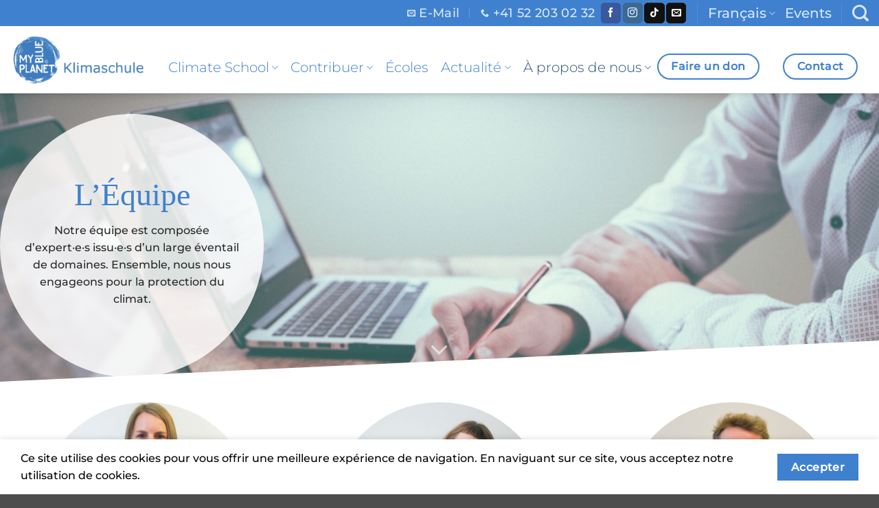

--- FILE ---
content_type: text/html; charset=UTF-8
request_url: https://www.klimaschule.ch/fr/lequipe/
body_size: 44431
content:
<!DOCTYPE html>
<html lang="fr-FR" class="loading-site no-js">
<head>
	<meta charset="UTF-8" />
	<link rel="profile" href="http://gmpg.org/xfn/11" />
	<link rel="pingback" href="https://www.klimaschule.ch/xmlrpc.php" />

	<script>(function(html){html.className = html.className.replace(/\bno-js\b/,'js')})(document.documentElement);</script>
<meta name='robots' content='index, follow, max-image-preview:large, max-snippet:-1, max-video-preview:-1' />
<link rel="alternate" href="https://www.klimaschule.ch/team/" hreflang="de" />
<link rel="alternate" href="https://www.klimaschule.ch/fr/lequipe/" hreflang="fr" />
<link rel="alternate" href="https://www.klimaschule.ch/en/team-2/" hreflang="en" />
<meta name="viewport" content="width=device-width, initial-scale=1" />
	<!-- This site is optimized with the Yoast SEO plugin v26.8 - https://yoast.com/product/yoast-seo-wordpress/ -->
	<title>Ensemble pour la protection du climat - L&#039;équipe de Climate School</title>
	<meta name="description" content="Une petite équipe qui travaille dans les écoles pour les grandes actions de protection du climat. Découvrez qui est derrière Climate School." />
	<link rel="canonical" href="https://www.klimaschule.ch/fr/lequipe/" />
	<meta property="og:locale" content="fr_FR" />
	<meta property="og:locale:alternate" content="de_DE" />
	<meta property="og:locale:alternate" content="en_GB" />
	<meta property="og:type" content="article" />
	<meta property="og:title" content="Ensemble pour la protection du climat - L&#039;équipe de Climate School" />
	<meta property="og:description" content="Une petite équipe qui travaille dans les écoles pour les grandes actions de protection du climat. Découvrez qui est derrière Climate School." />
	<meta property="og:url" content="https://www.klimaschule.ch/fr/lequipe/" />
	<meta property="og:site_name" content="Climate School" />
	<meta property="article:publisher" content="https://www.facebook.com/myblueplanetschweiz" />
	<meta property="article:modified_time" content="2025-11-10T12:47:05+00:00" />
	<meta name="twitter:card" content="summary_large_image" />
	<meta name="twitter:label1" content="Durée de lecture estimée" />
	<meta name="twitter:data1" content="7 minutes" />
	<script type="application/ld+json" class="yoast-schema-graph">{"@context":"https://schema.org","@graph":[{"@type":"WebPage","@id":"https://www.klimaschule.ch/fr/lequipe/","url":"https://www.klimaschule.ch/fr/lequipe/","name":"Ensemble pour la protection du climat - L'équipe de Climate School","isPartOf":{"@id":"https://www.klimaschule.ch/fr/accueil-ecole-du-climat/#website"},"datePublished":"2019-05-21T11:36:36+00:00","dateModified":"2025-11-10T12:47:05+00:00","description":"Une petite équipe qui travaille dans les écoles pour les grandes actions de protection du climat. Découvrez qui est derrière Climate School.","breadcrumb":{"@id":"https://www.klimaschule.ch/fr/lequipe/#breadcrumb"},"inLanguage":"fr-FR","potentialAction":[{"@type":"ReadAction","target":["https://www.klimaschule.ch/fr/lequipe/"]}]},{"@type":"BreadcrumbList","@id":"https://www.klimaschule.ch/fr/lequipe/#breadcrumb","itemListElement":[{"@type":"ListItem","position":1,"name":"Home","item":"https://www.klimaschule.ch/fr/accueil-ecole-du-climat/"},{"@type":"ListItem","position":2,"name":"L&rsquo;équipe"}]},{"@type":"WebSite","@id":"https://www.klimaschule.ch/fr/accueil-ecole-du-climat/#website","url":"https://www.klimaschule.ch/fr/accueil-ecole-du-climat/","name":"Klimaschule","description":"","publisher":{"@id":"https://www.klimaschule.ch/fr/accueil-ecole-du-climat/#organization"},"potentialAction":[{"@type":"SearchAction","target":{"@type":"EntryPoint","urlTemplate":"https://www.klimaschule.ch/fr/accueil-ecole-du-climat/?s={search_term_string}"},"query-input":{"@type":"PropertyValueSpecification","valueRequired":true,"valueName":"search_term_string"}}],"inLanguage":"fr-FR"},{"@type":"Organization","@id":"https://www.klimaschule.ch/fr/accueil-ecole-du-climat/#organization","name":"Climate School","url":"https://www.klimaschule.ch/fr/accueil-ecole-du-climat/","logo":{"@type":"ImageObject","inLanguage":"fr-FR","@id":"https://www.klimaschule.ch/fr/accueil-ecole-du-climat/#/schema/logo/image/","url":"https://www.klimaschule.ch/wp-content/uploads/2022/12/Logo_Myblueplanet_Klimaschule.png","contentUrl":"https://www.klimaschule.ch/wp-content/uploads/2022/12/Logo_Myblueplanet_Klimaschule.png","width":964,"height":394,"caption":"Climate School"},"image":{"@id":"https://www.klimaschule.ch/fr/accueil-ecole-du-climat/#/schema/logo/image/"},"sameAs":["https://www.facebook.com/myblueplanetschweiz","https://www.instagram.com/myblueplanet_ch/","https://www.tiktok.com/@myblueplanet_schweiz","https://www.youtube.com/@myblueplanet_schweiz"]}]}</script>
	<!-- / Yoast SEO plugin. -->


<link rel='dns-prefetch' href='//stats.wp.com' />
<link rel='prefetch' href='https://www.klimaschule.ch/wp-content/themes/flatsome/assets/js/flatsome.js?ver=e2eddd6c228105dac048' />
<link rel='prefetch' href='https://www.klimaschule.ch/wp-content/themes/flatsome/assets/js/chunk.slider.js?ver=3.20.4' />
<link rel='prefetch' href='https://www.klimaschule.ch/wp-content/themes/flatsome/assets/js/chunk.popups.js?ver=3.20.4' />
<link rel='prefetch' href='https://www.klimaschule.ch/wp-content/themes/flatsome/assets/js/chunk.tooltips.js?ver=3.20.4' />
<link rel="alternate" type="application/rss+xml" title="Climate School &raquo; Flux" href="https://www.klimaschule.ch/fr/feed/" />
<link rel="alternate" type="application/rss+xml" title="Climate School &raquo; Flux des commentaires" href="https://www.klimaschule.ch/fr/comments/feed/" />
<link rel="alternate" type="text/calendar" title="Climate School &raquo; Flux iCal" href="https://www.klimaschule.ch/events/?ical=1" />
<style>[consent-id]:not(.rcb-content-blocker):not([consent-transaction-complete]):not([consent-visual-use-parent^="children:"]):not([consent-confirm]){opacity:0!important;}
.rcb-content-blocker+.rcb-content-blocker-children-fallback~*{display:none!important;}</style><link rel="preload" href="https://www.klimaschule.ch/wp-content/6534e58bc03de399a2ac2c1797496d11/dist/819653931.js?ver=cfdeb40e786de82f627323f9550f905f" as="script" />
<link rel="preload" href="https://www.klimaschule.ch/wp-content/6534e58bc03de399a2ac2c1797496d11/dist/1572775528.js?ver=8c1f725df9af567e471c98bf6cbb18c6" as="script" />
<link rel="preload" href="https://www.klimaschule.ch/wp-content/plugins/real-cookie-banner/public/lib/animate.css/animate.min.css?ver=4.1.1" as="style" />
<script data-cfasync="false" type="text/javascript" defer src="https://www.klimaschule.ch/wp-content/6534e58bc03de399a2ac2c1797496d11/dist/819653931.js?ver=cfdeb40e786de82f627323f9550f905f" id="real-cookie-banner-vendor-real-cookie-banner-banner-js"></script>
<script type="application/json" data-skip-lazy-load="js-extra" data-skip-moving="true" data-no-defer nitro-exclude data-alt-type="application/ld+json" data-dont-merge data-wpmeteor-nooptimize="true" data-cfasync="false" id="a86d499739233cbd6240372b87a7873631-js-extra">{"slug":"real-cookie-banner","textDomain":"real-cookie-banner","version":"5.2.12","restUrl":"https:\/\/www.klimaschule.ch\/wp-json\/real-cookie-banner\/v1\/","restNamespace":"real-cookie-banner\/v1","restPathObfuscateOffset":"094383974c2e5c77","restRoot":"https:\/\/www.klimaschule.ch\/wp-json\/","restQuery":{"_v":"5.2.12","_locale":"user","_dataLocale":"fr","lang":"fr"},"restNonce":"278479d532","restRecreateNonceEndpoint":"https:\/\/www.klimaschule.ch\/wp-admin\/admin-ajax.php?action=rest-nonce","publicUrl":"https:\/\/www.klimaschule.ch\/wp-content\/plugins\/real-cookie-banner\/public\/","chunkFolder":"dist","chunksLanguageFolder":"https:\/\/www.klimaschule.ch\/wp-content\/languages\/mo-cache\/real-cookie-banner\/","chunks":{"chunk-config-tab-blocker.lite.js":["fr_FR-83d48f038e1cf6148175589160cda67e","fr_FR-e051c4c51a9ece7608a571f9dada4712","fr_FR-24de88ac89ca0a1363889bd3fd6e1c50","fr_FR-93ec68381a9f458fbce3acbccd434479"],"chunk-config-tab-blocker.pro.js":["fr_FR-ddf5ae983675e7b6eec2afc2d53654a2","fr_FR-ad0fc0f9f96d053303b1ede45a238984","fr_FR-e516a6866b9a31db231ab92dedaa8b29","fr_FR-1aac2e7f59d941d7ed1061d1018d2957"],"chunk-config-tab-consent.lite.js":["fr_FR-3823d7521a3fc2857511061e0d660408"],"chunk-config-tab-consent.pro.js":["fr_FR-9cb9ecf8c1e8ce14036b5f3a5e19f098"],"chunk-config-tab-cookies.lite.js":["fr_FR-1a51b37d0ef409906245c7ed80d76040","fr_FR-e051c4c51a9ece7608a571f9dada4712","fr_FR-24de88ac89ca0a1363889bd3fd6e1c50"],"chunk-config-tab-cookies.pro.js":["fr_FR-572ee75deed92e7a74abba4b86604687","fr_FR-ad0fc0f9f96d053303b1ede45a238984","fr_FR-e516a6866b9a31db231ab92dedaa8b29"],"chunk-config-tab-dashboard.lite.js":["fr_FR-f843c51245ecd2b389746275b3da66b6"],"chunk-config-tab-dashboard.pro.js":["fr_FR-ae5ae8f925f0409361cfe395645ac077"],"chunk-config-tab-import.lite.js":["fr_FR-66df94240f04843e5a208823e466a850"],"chunk-config-tab-import.pro.js":["fr_FR-e5fee6b51986d4ff7a051d6f6a7b076a"],"chunk-config-tab-licensing.lite.js":["fr_FR-e01f803e4093b19d6787901b9591b5a6"],"chunk-config-tab-licensing.pro.js":["fr_FR-4918ea9704f47c2055904e4104d4ffba"],"chunk-config-tab-scanner.lite.js":["fr_FR-b10b39f1099ef599835c729334e38429"],"chunk-config-tab-scanner.pro.js":["fr_FR-752a1502ab4f0bebfa2ad50c68ef571f"],"chunk-config-tab-settings.lite.js":["fr_FR-37978e0b06b4eb18b16164a2d9c93a2c"],"chunk-config-tab-settings.pro.js":["fr_FR-e59d3dcc762e276255c8989fbd1f80e3"],"chunk-config-tab-tcf.lite.js":["fr_FR-4f658bdbf0aa370053460bc9e3cd1f69","fr_FR-e051c4c51a9ece7608a571f9dada4712","fr_FR-93ec68381a9f458fbce3acbccd434479"],"chunk-config-tab-tcf.pro.js":["fr_FR-e1e83d5b8a28f1f91f63b9de2a8b181a","fr_FR-ad0fc0f9f96d053303b1ede45a238984","fr_FR-1aac2e7f59d941d7ed1061d1018d2957"]},"others":{"customizeValuesBanner":"{\"layout\":{\"type\":\"dialog\",\"maxHeightEnabled\":false,\"maxHeight\":740,\"dialogMaxWidth\":450,\"dialogPosition\":\"middleCenter\",\"dialogMargin\":[0,0,0,0],\"bannerPosition\":\"bottom\",\"bannerMaxWidth\":1024,\"dialogBorderRadius\":33,\"borderRadius\":5,\"animationIn\":\"slideInUp\",\"animationInDuration\":500,\"animationInOnlyMobile\":true,\"animationOut\":\"none\",\"animationOutDuration\":500,\"animationOutOnlyMobile\":true,\"overlay\":true,\"overlayBg\":\"#000000\",\"overlayBgAlpha\":38,\"overlayBlur\":2},\"decision\":{\"acceptAll\":\"button\",\"acceptEssentials\":\"button\",\"showCloseIcon\":false,\"acceptIndividual\":\"link\",\"buttonOrder\":\"all,essential,save,individual\",\"showGroups\":false,\"groupsFirstView\":false,\"saveButton\":\"always\"},\"design\":{\"bg\":\"#ffffff\",\"textAlign\":\"center\",\"linkTextDecoration\":\"underline\",\"borderWidth\":0,\"borderColor\":\"#ffffff\",\"fontSize\":13,\"fontColor\":\"#2b2b2b\",\"fontInheritFamily\":true,\"fontFamily\":\"Arial, Helvetica, sans-serif\",\"fontWeight\":\"normal\",\"boxShadowEnabled\":true,\"boxShadowOffsetX\":0,\"boxShadowOffsetY\":5,\"boxShadowBlurRadius\":13,\"boxShadowSpreadRadius\":0,\"boxShadowColor\":\"#000000\",\"boxShadowColorAlpha\":20},\"headerDesign\":{\"inheritBg\":true,\"bg\":\"#f4f4f4\",\"inheritTextAlign\":true,\"textAlign\":\"center\",\"padding\":[17,20,15,20],\"logo\":\"\",\"logoRetina\":\"\",\"logoMaxHeight\":40,\"logoPosition\":\"left\",\"logoMargin\":[5,15,5,15],\"fontSize\":20,\"fontColor\":\"#2b2b2b\",\"fontInheritFamily\":true,\"fontFamily\":\"Arial, Helvetica, sans-serif\",\"fontWeight\":\"normal\",\"borderWidth\":1,\"borderColor\":\"#efefef\"},\"bodyDesign\":{\"padding\":[15,20,5,20],\"descriptionInheritFontSize\":true,\"descriptionFontSize\":13,\"dottedGroupsInheritFontSize\":true,\"dottedGroupsFontSize\":13,\"dottedGroupsBulletColor\":\"#15779b\",\"teachingsInheritTextAlign\":true,\"teachingsTextAlign\":\"center\",\"teachingsSeparatorActive\":true,\"teachingsSeparatorWidth\":50,\"teachingsSeparatorHeight\":1,\"teachingsSeparatorColor\":\"#15779b\",\"teachingsInheritFontSize\":false,\"teachingsFontSize\":12,\"teachingsInheritFontColor\":false,\"teachingsFontColor\":\"#7c7c7c\",\"accordionMargin\":[10,0,5,0],\"accordionPadding\":[5,10,5,10],\"accordionArrowType\":\"outlined\",\"accordionArrowColor\":\"#15779b\",\"accordionBg\":\"#ffffff\",\"accordionActiveBg\":\"#f9f9f9\",\"accordionHoverBg\":\"#efefef\",\"accordionBorderWidth\":1,\"accordionBorderColor\":\"#efefef\",\"accordionTitleFontSize\":12,\"accordionTitleFontColor\":\"#2b2b2b\",\"accordionTitleFontWeight\":\"normal\",\"accordionDescriptionMargin\":[5,0,0,0],\"accordionDescriptionFontSize\":12,\"accordionDescriptionFontColor\":\"#757575\",\"accordionDescriptionFontWeight\":\"normal\",\"acceptAllOneRowLayout\":false,\"acceptAllPadding\":[10,10,10,10],\"acceptAllBg\":\"#15779b\",\"acceptAllTextAlign\":\"center\",\"acceptAllFontSize\":18,\"acceptAllFontColor\":\"#ffffff\",\"acceptAllFontWeight\":\"normal\",\"acceptAllBorderWidth\":0,\"acceptAllBorderColor\":\"#000000\",\"acceptAllHoverBg\":\"#11607d\",\"acceptAllHoverFontColor\":\"#ffffff\",\"acceptAllHoverBorderColor\":\"#000000\",\"acceptEssentialsUseAcceptAll\":true,\"acceptEssentialsButtonType\":\"\",\"acceptEssentialsPadding\":[10,10,10,10],\"acceptEssentialsBg\":\"#efefef\",\"acceptEssentialsTextAlign\":\"center\",\"acceptEssentialsFontSize\":18,\"acceptEssentialsFontColor\":\"#0a0a0a\",\"acceptEssentialsFontWeight\":\"normal\",\"acceptEssentialsBorderWidth\":0,\"acceptEssentialsBorderColor\":\"#000000\",\"acceptEssentialsHoverBg\":\"#e8e8e8\",\"acceptEssentialsHoverFontColor\":\"#000000\",\"acceptEssentialsHoverBorderColor\":\"#000000\",\"acceptIndividualPadding\":[5,5,5,5],\"acceptIndividualBg\":\"#ffffff\",\"acceptIndividualTextAlign\":\"center\",\"acceptIndividualFontSize\":15,\"acceptIndividualFontColor\":\"#15779b\",\"acceptIndividualFontWeight\":\"normal\",\"acceptIndividualBorderWidth\":0,\"acceptIndividualBorderColor\":\"#000000\",\"acceptIndividualHoverBg\":\"#ffffff\",\"acceptIndividualHoverFontColor\":\"#11607d\",\"acceptIndividualHoverBorderColor\":\"#000000\"},\"footerDesign\":{\"poweredByLink\":true,\"inheritBg\":false,\"bg\":\"#fcfcfc\",\"inheritTextAlign\":true,\"textAlign\":\"center\",\"padding\":[10,20,15,20],\"fontSize\":14,\"fontColor\":\"#7c7c7c\",\"fontInheritFamily\":true,\"fontFamily\":\"Arial, Helvetica, sans-serif\",\"fontWeight\":\"normal\",\"hoverFontColor\":\"#2b2b2b\",\"borderWidth\":1,\"borderColor\":\"#efefef\",\"languageSwitcher\":\"flags\"},\"texts\":{\"headline\":\"D\\u00e9claration de confidentialit\\u00e9\",\"description\":\"Nous utilisons des cookies sur ce site web. Veuillez trouver plus d'informations dans notre\\u00a0 {{privacyPolicy}}d\\u00e9claration de confidentialit\\u00e9{{\\\/privacyPolicy}}.\",\"acceptAll\":\"Accepter tous\",\"acceptEssentials\":\"Continuer sans consentement\",\"acceptIndividual\":\"D\\u00e9finir les param\\u00e8tres de confidentialit\\u00e9 individuellement\",\"poweredBy\":\"1\",\"dataProcessingInUnsafeCountries\":\"Some services process personal data in unsecure third countries. By consenting to the use of these services, you also consent to the processing of your data in these unsecure third countries in accordance with {{legalBasis}}. This involves risks that your data will be processed by authorities for control and monitoring purposes, perhaps without the possibility of a legal recourse.\",\"ageNoticeBanner\":\"You are under {{minAge}} years old? Then you cannot consent to optional services. Ask your parents or legal guardians to agree to these services with you.\",\"ageNoticeBlocker\":\"You are under {{minAge}} years old? Unfortunately, you are not permitted to consent to this service to view this content. Please ask your parents or guardians to agree to the service with you!\",\"listServicesNotice\":\"By accepting all services, you allow {{services}} to be loaded. These services are divided into groups {{serviceGroups}} according to their purpose (belonging marked with superscript numbers).\",\"listServicesLegitimateInterestNotice\":\"In addition, {{services}} are loaded based on a legitimate interest.\",\"consentForwardingExternalHosts\":\"Your consent is also applicable on {{websites}}.\",\"blockerHeadline\":\"{{name}} blocked due to privacy settings\",\"blockerLinkShowMissing\":\"Show all services you still need to agree to\",\"blockerLoadButton\":\"Accept required services and load content\",\"blockerAcceptInfo\":\"Loading the blocked content will adjust your privacy settings. Content from this service will not be blocked in the future. You have the right to revoke or change your decision at any time.\",\"stickyHistory\":\"Historique des param\\u00e8tres de confidentialit\\u00e9\",\"stickyRevoke\":\"Retirer les consentements\",\"stickyRevokeSuccessMessage\":\"Vous avez retir\\u00e9 avec succ\\u00e8s votre consentement pour les services avec ses cookies et le traitement des donn\\u00e9es \\u00e0 caract\\u00e8re personnel. La page va \\u00eatre recharg\\u00e9e maintenant !\",\"stickyChange\":\"Modifier les param\\u00e8tres de confidentialit\\u00e9\"},\"individualLayout\":{\"inheritDialogMaxWidth\":false,\"dialogMaxWidth\":970,\"inheritBannerMaxWidth\":true,\"bannerMaxWidth\":1980,\"descriptionTextAlign\":\"left\"},\"group\":{\"checkboxBg\":\"#f0f0f0\",\"checkboxBorderWidth\":1,\"checkboxBorderColor\":\"#d2d2d2\",\"checkboxActiveColor\":\"#ffffff\",\"checkboxActiveBg\":\"#1e73be\",\"checkboxActiveBorderColor\":\"#1e73be\",\"groupInheritBg\":true,\"groupBg\":\"#f4f4f4\",\"groupPadding\":[15,15,15,15],\"groupSpacing\":10,\"groupBorderRadius\":5,\"groupBorderWidth\":1,\"groupBorderColor\":\"#f4f4f4\",\"headlineFontSize\":16,\"headlineFontWeight\":\"normal\",\"headlineFontColor\":\"#2b2b2b\",\"descriptionFontSize\":14,\"descriptionFontColor\":\"#7c7c7c\",\"linkColor\":\"#7c7c7c\",\"linkHoverColor\":\"#2b2b2b\",\"detailsHideLessRelevant\":true},\"saveButton\":{\"useAcceptAll\":true,\"type\":\"button\",\"padding\":[10,10,10,10],\"bg\":\"#efefef\",\"textAlign\":\"center\",\"fontSize\":18,\"fontColor\":\"#0a0a0a\",\"fontWeight\":\"normal\",\"borderWidth\":0,\"borderColor\":\"#000000\",\"hoverBg\":\"#e8e8e8\",\"hoverFontColor\":\"#000000\",\"hoverBorderColor\":\"#000000\"},\"individualTexts\":{\"headline\":\"Individual privacy preferences\",\"description\":\"We use cookies and similar technologies on our website and process your personal data (e.g. IP address), for example, to personalize content and ads, to integrate media from third-party providers or to analyze traffic on our website. Data processing may also happen as a result of cookies being set. We share this data with third parties that we name in the privacy settings.<br \\\/><br \\\/>The data processing may take place with your consent or on the basis of a legitimate interest, which you can object to in the privacy settings. You have the right not to consent and to change or revoke your consent at a later time. For more information on the use of your data, please visit our {{privacyPolicy}}privacy policy{{\\\/privacyPolicy}}.<br \\\/><br \\\/>Below you will find an overview of all services used by this website. You can view detailed information about each service and agree to them individually or exercise your right to object.\",\"save\":\"Save custom choices\",\"showMore\":\"Show service information\",\"hideMore\":\"Hide service information\",\"postamble\":\"\"},\"mobile\":{\"enabled\":true,\"maxHeight\":400,\"hideHeader\":false,\"alignment\":\"bottom\",\"scalePercent\":90,\"scalePercentVertical\":-50},\"sticky\":{\"enabled\":false,\"animationsEnabled\":true,\"alignment\":\"left\",\"bubbleBorderRadius\":50,\"icon\":\"fingerprint\",\"iconCustom\":\"\",\"iconCustomRetina\":\"\",\"iconSize\":30,\"iconColor\":\"#ffffff\",\"bubbleMargin\":[10,20,20,20],\"bubblePadding\":15,\"bubbleBg\":\"#15779b\",\"bubbleBorderWidth\":0,\"bubbleBorderColor\":\"#10556f\",\"boxShadowEnabled\":true,\"boxShadowOffsetX\":0,\"boxShadowOffsetY\":2,\"boxShadowBlurRadius\":5,\"boxShadowSpreadRadius\":1,\"boxShadowColor\":\"#105b77\",\"boxShadowColorAlpha\":40,\"bubbleHoverBg\":\"#ffffff\",\"bubbleHoverBorderColor\":\"#000000\",\"hoverIconColor\":\"#000000\",\"hoverIconCustom\":\"\",\"hoverIconCustomRetina\":\"\",\"menuFontSize\":16,\"menuBorderRadius\":5,\"menuItemSpacing\":10,\"menuItemPadding\":[5,10,5,10]},\"customCss\":{\"css\":\"\",\"antiAdBlocker\":\"y\"}}","isPro":false,"showProHints":false,"proUrl":"https:\/\/devowl.io\/go\/real-cookie-banner?source=rcb-lite","showLiteNotice":true,"frontend":{"groups":"[{\"id\":888,\"name\":\"Essential\",\"slug\":\"essential-fr\",\"description\":\"Essential services are required for the basic functionality of the website. They only contain technically necessary services. These services cannot be objected to.\",\"isEssential\":true,\"isDefault\":false,\"items\":[{\"id\":13862,\"name\":\"Real Cookie Banner\",\"purpose\":\"Real Cookie Banner bittet Website-Besucher um die Einwilligung zum Setzen von Cookies und zur Verarbeitung personenbezogener Daten. Dazu wird jedem Website-Besucher eine UUID (pseudonyme Identifikation des Nutzers) zugewiesen, die bis zum Ablauf des Cookies zur Speicherung der Einwilligung g\\u00fcltig ist. Cookies werden dazu verwendet, um zu testen, ob Cookies gesetzt werden k\\u00f6nnen, um Referenz auf die dokumentierte Einwilligung zu speichern, um zu speichern, in welche Services aus welchen Service-Gruppen der Besucher eingewilligt hat, und, falls Einwilligung nach dem Transparency & Consent Framework (TCF) eingeholt werden, um die Einwilligungen in TCF Partner, Zwecke, besondere Zwecke, Funktionen und besondere Funktionen zu speichern. Im Rahmen der Darlegungspflicht nach DSGVO wird die erhobene Einwilligung vollumf\\u00e4nglich dokumentiert. Dazu z\\u00e4hlt neben den Services und Service-Gruppen, in welche der Besucher eingewilligt hat, und falls Einwilligung nach dem TCF Standard eingeholt werden, in welche TCF Partner, Zwecke und Funktionen der Besucher eingewilligt hat, alle Einstellungen des Cookie Banners zum Zeitpunkt der Einwilligung als auch die technischen Umst\\u00e4nde (z.B. Gr\\u00f6\\u00dfe des Sichtbereichs bei der Einwilligung) und die Nutzerinteraktionen (z.B. Klick auf Buttons), die zur Einwilligung gef\\u00fchrt haben. Die Einwilligung wird pro Sprache einmal erhoben.\",\"providerContact\":{\"phone\":\"\",\"email\":\"\",\"link\":\"\"},\"isProviderCurrentWebsite\":true,\"provider\":\"Klimaschule\",\"uniqueName\":\"real-cookie-banner\",\"isEmbeddingOnlyExternalResources\":false,\"legalBasis\":\"legal-requirement\",\"dataProcessingInCountries\":[],\"dataProcessingInCountriesSpecialTreatments\":[],\"technicalDefinitions\":[{\"type\":\"http\",\"name\":\"real_cookie_banner*\",\"host\":\".klimaschule.ch\",\"duration\":365,\"durationUnit\":\"d\",\"isSessionDuration\":false,\"purpose\":\"Eindeutiger Identifikator f\\u00fcr die Einwilligung, aber nicht f\\u00fcr den Website-Besucher. Revisionshash f\\u00fcr die Einstellungen des Cookie-Banners (Texte, Farben, Funktionen, Servicegruppen, Dienste, Content Blocker usw.). IDs f\\u00fcr eingewilligte Services und Service-Gruppen.\"},{\"type\":\"http\",\"name\":\"real_cookie_banner*-tcf\",\"host\":\".klimaschule.ch\",\"duration\":365,\"durationUnit\":\"d\",\"isSessionDuration\":false,\"purpose\":\"Im Rahmen von TCF gesammelte Einwilligungen, die im TC-String-Format gespeichert werden, einschlie\\u00dflich TCF-Vendoren, -Zwecke, -Sonderzwecke, -Funktionen und -Sonderfunktionen.\"},{\"type\":\"http\",\"name\":\"real_cookie_banner*-gcm\",\"host\":\".klimaschule.ch\",\"duration\":365,\"durationUnit\":\"d\",\"isSessionDuration\":false,\"purpose\":\"Die im Google Consent Mode gesammelten Einwilligungen in die verschiedenen Einwilligungstypen (Zwecke) werden f\\u00fcr alle mit dem Google Consent Mode kompatiblen Services gespeichert.\"},{\"type\":\"http\",\"name\":\"real_cookie_banner-test\",\"host\":\".klimaschule.ch\",\"duration\":365,\"durationUnit\":\"d\",\"isSessionDuration\":false,\"purpose\":\"Cookie, der gesetzt wurde, um die Funktionalit\\u00e4t von HTTP-Cookies zu testen. Wird sofort nach dem Test gel\\u00f6scht.\"},{\"type\":\"local\",\"name\":\"real_cookie_banner*\",\"host\":\"https:\\\/\\\/www.klimaschule.ch\",\"duration\":1,\"durationUnit\":\"d\",\"isSessionDuration\":false,\"purpose\":\"Eindeutiger Identifikator f\\u00fcr die Einwilligung, aber nicht f\\u00fcr den Website-Besucher. Revisionshash f\\u00fcr die Einstellungen des Cookie-Banners (Texte, Farben, Funktionen, Service-Gruppen, Services, Content Blocker usw.). IDs f\\u00fcr eingewilligte Services und Service-Gruppen. Wird nur solange gespeichert, bis die Einwilligung auf dem Website-Server dokumentiert ist.\"},{\"type\":\"local\",\"name\":\"real_cookie_banner*-tcf\",\"host\":\"https:\\\/\\\/www.klimaschule.ch\",\"duration\":1,\"durationUnit\":\"d\",\"isSessionDuration\":false,\"purpose\":\"Im Rahmen von TCF gesammelte Einwilligungen werden im TC-String-Format gespeichert, einschlie\\u00dflich TCF Vendoren, Zwecke, besondere Zwecke, Funktionen und besondere Funktionen. Wird nur solange gespeichert, bis die Einwilligung auf dem Website-Server dokumentiert ist.\"},{\"type\":\"local\",\"name\":\"real_cookie_banner*-gcm\",\"host\":\"https:\\\/\\\/www.klimaschule.ch\",\"duration\":1,\"durationUnit\":\"d\",\"isSessionDuration\":false,\"purpose\":\"Im Rahmen des Google Consent Mode erfasste Einwilligungen werden f\\u00fcr alle mit dem Google Consent Mode kompatiblen Services in Einwilligungstypen (Zwecke) gespeichert. Wird nur solange gespeichert, bis die Einwilligung auf dem Website-Server dokumentiert ist.\"},{\"type\":\"local\",\"name\":\"real_cookie_banner-consent-queue*\",\"host\":\"https:\\\/\\\/www.klimaschule.ch\",\"duration\":1,\"durationUnit\":\"d\",\"isSessionDuration\":false,\"purpose\":\"Lokale Zwischenspeicherung (Caching) der Auswahl im Cookie-Banner, bis der Server die Einwilligung dokumentiert; Dokumentation periodisch oder bei Seitenwechseln versucht, wenn der Server nicht verf\\u00fcgbar oder \\u00fcberlastet ist.\"}],\"codeDynamics\":[],\"providerPrivacyPolicyUrl\":\"https:\\\/\\\/www.klimaschule.ch\\\/datenschutzerklaerung\\\/\",\"providerLegalNoticeUrl\":\"\",\"tagManagerOptInEventName\":\"\",\"tagManagerOptOutEventName\":\"\",\"googleConsentModeConsentTypes\":[],\"executePriority\":10,\"codeOptIn\":\"\",\"executeCodeOptInWhenNoTagManagerConsentIsGiven\":false,\"codeOptOut\":\"\",\"executeCodeOptOutWhenNoTagManagerConsentIsGiven\":false,\"deleteTechnicalDefinitionsAfterOptOut\":false,\"codeOnPageLoad\":\"\",\"presetId\":\"real-cookie-banner\"}]},{\"id\":896,\"name\":\"Functional\",\"slug\":\"functional-fr\",\"description\":\"Functional services are necessary to provide features beyond the essential functionality such as prettier fonts, video playback or interactive Web 2.0 features. Content from e.g. video platforms and social media platforms are blocked by default, and can be consented to. If the service is agreed to, this content is loaded automatically without further manual consent.\",\"isEssential\":false,\"isDefault\":false,\"items\":[{\"id\":22298,\"name\":\"Gravatar\",\"purpose\":\"Gravatar permet d'afficher des images de personnes qui ont, par exemple, \\u00e9crit un commentaire ou se sont connect\\u00e9es \\u00e0 un compte. L'image est r\\u00e9cup\\u00e9r\\u00e9e en fonction de l'adresse \\u00e9lectronique fournie par l'utilisateur, si une image a \\u00e9t\\u00e9 stock\\u00e9e sur gravatar.com pour cette adresse \\u00e9lectronique. Cela n\\u00e9cessite le traitement de l'adresse IP et des m\\u00e9tadonn\\u00e9es de l'utilisateur. Aucun cookie ou technologie similaire n'est install\\u00e9 sur le client de l'utilisateur. Ces donn\\u00e9es peuvent \\u00eatre utilis\\u00e9es pour collecter les sites web visit\\u00e9s et pour am\\u00e9liorer les services de Aut O'Mattic.\",\"providerContact\":{\"phone\":\"+877 273 3049\",\"email\":\"\",\"link\":\"https:\\\/\\\/automattic.com\\\/contact\\\/\"},\"isProviderCurrentWebsite\":false,\"provider\":\"Aut O\\u2019Mattic A8C Ireland Ltd., Grand Canal Dock, 25 Herbert Pl, Dublin, D02 AY86, Ireland\",\"uniqueName\":\"gravatar-avatar-images\",\"isEmbeddingOnlyExternalResources\":true,\"legalBasis\":\"consent\",\"dataProcessingInCountries\":[\"US\",\"IE\",\"AF\",\"AL\",\"DZ\",\"AD\",\"AO\",\"AR\",\"AM\",\"AU\",\"AT\",\"AZ\",\"BH\",\"BD\",\"BB\",\"BY\",\"BE\",\"BJ\",\"BM\",\"BT\",\"BO\",\"BA\",\"BR\",\"VG\",\"BN\",\"BG\",\"BF\",\"KH\",\"CM\",\"CA\",\"KY\",\"CL\",\"CN\",\"CO\",\"CR\",\"HR\",\"CU\",\"CY\",\"CZ\",\"CI\",\"CD\",\"DK\",\"DO\",\"EC\",\"EG\",\"EE\",\"ET\",\"FJ\",\"FI\",\"FR\",\"GA\",\"GE\",\"DE\",\"GH\",\"GR\",\"GT\",\"HN\",\"HU\",\"IS\",\"IN\",\"ID\",\"IQ\",\"IL\",\"IT\",\"JM\",\"JP\",\"JO\",\"KZ\",\"KE\",\"KW\",\"KG\",\"LV\",\"LB\",\"LI\",\"LT\",\"LU\",\"MG\",\"MY\",\"MV\",\"ML\",\"MT\",\"MU\",\"MX\",\"MD\",\"MN\",\"ME\",\"MA\",\"MZ\",\"MM\",\"NA\",\"NP\",\"NL\",\"NZ\",\"NI\",\"NE\",\"NG\",\"MK\",\"NO\",\"OM\",\"PK\",\"PS\",\"PA\",\"PE\",\"PH\",\"PL\",\"PT\",\"QA\",\"RO\",\"RU\",\"RW\",\"KN\",\"VC\",\"WS\",\"SA\",\"SN\",\"RS\",\"SG\",\"SK\",\"SI\",\"SB\",\"SO\",\"ZA\",\"KR\",\"ES\",\"LK\",\"SD\",\"SE\",\"CH\",\"SY\",\"ST\",\"TW\",\"TZ\",\"TH\",\"GM\",\"TG\",\"TN\",\"TR\",\"TC\",\"UG\",\"UA\",\"AE\",\"GB\",\"UY\",\"UZ\",\"VU\",\"VE\",\"VN\",\"ZM\",\"ZW\"],\"dataProcessingInCountriesSpecialTreatments\":[\"provider-is-self-certified-trans-atlantic-data-privacy-framework\"],\"technicalDefinitions\":[],\"codeDynamics\":[],\"providerPrivacyPolicyUrl\":\"https:\\\/\\\/automattic.com\\\/privacy\\\/\",\"providerLegalNoticeUrl\":\"\",\"tagManagerOptInEventName\":\"\",\"tagManagerOptOutEventName\":\"\",\"googleConsentModeConsentTypes\":[],\"executePriority\":10,\"codeOptIn\":\"\",\"executeCodeOptInWhenNoTagManagerConsentIsGiven\":false,\"codeOptOut\":\"\",\"executeCodeOptOutWhenNoTagManagerConsentIsGiven\":false,\"deleteTechnicalDefinitionsAfterOptOut\":false,\"codeOnPageLoad\":\"\",\"presetId\":\"gravatar-avatar-images\"}]}]","links":[{"id":17842,"label":"Politique de confidentialit\u00e9","pageType":"privacyPolicy","isExternalUrl":false,"pageId":525,"url":"https:\/\/www.klimaschule.ch\/fr\/declaration-de-confidentialite\/","hideCookieBanner":true,"isTargetBlank":true},{"id":17845,"label":"Imprint","pageType":"legalNotice","isExternalUrl":false,"pageId":559,"url":"https:\/\/www.klimaschule.ch\/fr\/conditions-dutilisation\/","hideCookieBanner":true,"isTargetBlank":true}],"websiteOperator":{"address":"","country":"","contactEmail":"base64-encoded:aW5mb0BrbGltYXNjaHVsZS5jaA==","contactPhone":"","contactFormUrl":false},"blocker":[],"languageSwitcher":[{"name":"Deutsch","current":false,"flag":"https:\/\/www.klimaschule.ch\/wp-content\/plugins\/polylang\/flags\/de.png","url":"https:\/\/www.klimaschule.ch\/team\/","locale":"de"},{"name":"Fran\u00e7ais","current":true,"flag":"https:\/\/www.klimaschule.ch\/wp-content\/plugins\/polylang\/flags\/fr.png","url":"https:\/\/www.klimaschule.ch\/fr\/lequipe\/","locale":"fr"},{"name":"English","current":false,"flag":"https:\/\/www.klimaschule.ch\/wp-content\/plugins\/polylang\/flags\/gb.png","url":"https:\/\/www.klimaschule.ch\/en\/team-2\/","locale":"en"}],"predefinedDataProcessingInSafeCountriesLists":{"GDPR":["AT","BE","BG","HR","CY","CZ","DK","EE","FI","FR","DE","GR","HU","IE","IS","IT","LI","LV","LT","LU","MT","NL","NO","PL","PT","RO","SK","SI","ES","SE"],"DSG":["CH"],"GDPR+DSG":[],"ADEQUACY_EU":["AD","AR","CA","FO","GG","IL","IM","JP","JE","NZ","KR","CH","GB","UY","US"],"ADEQUACY_CH":["DE","AD","AR","AT","BE","BG","CA","CY","HR","DK","ES","EE","FI","FR","GI","GR","GG","HU","IM","FO","IE","IS","IL","IT","JE","LV","LI","LT","LU","MT","MC","NO","NZ","NL","PL","PT","CZ","RO","GB","SK","SI","SE","UY","US"]},"decisionCookieName":"real_cookie_banner-v:3_blog:1_path:a2b0be2-lang:fr","revisionHash":"66eaa49fdd1055568f362df3a0e0fc75","territorialLegalBasis":["gdpr-eprivacy","dsg-switzerland"],"setCookiesViaManager":"none","isRespectDoNotTrack":false,"failedConsentDocumentationHandling":"essentials","isAcceptAllForBots":true,"isDataProcessingInUnsafeCountries":false,"isAgeNotice":false,"ageNoticeAgeLimit":16,"isListServicesNotice":false,"isBannerLessConsent":false,"isTcf":false,"isGcm":false,"isGcmListPurposes":false,"hasLazyData":false},"anonymousContentUrl":"https:\/\/www.klimaschule.ch\/wp-content\/6534e58bc03de399a2ac2c1797496d11\/dist\/","anonymousHash":"6534e58bc03de399a2ac2c1797496d11","hasDynamicPreDecisions":false,"isLicensed":true,"isDevLicense":false,"multilingualSkipHTMLForTag":"","isCurrentlyInTranslationEditorPreview":false,"defaultLanguage":"de","currentLanguage":"fr","activeLanguages":["de","fr","en"],"context":"lang:fr","iso3166OneAlpha2":{"AF":"Afghanistan","ZA":"Afrique du Sud","AL":"Albanie","DZ":"Alg\u00e9rie","DE":"Allemagne","AD":"Andore","AO":"Angola","AI":"Anguilla","AQ":"Antarctique","AG":"Antigua-et-Barbuda","AN":"Antilles N\u00e9erlandaises","SA":"Arabie Saoudite","AR":"Argentine","AM":"Arm\u00e9nie","AW":"Aruba","AU":"Australie","AT":"Autriche","AZ":"Azerba\u00efdjan","BS":"Bahamas","BH":"Bahre\u00efn","BD":"Bangladesh","BB":"Barbade","BE":"Belgique","BZ":"Belize","BJ":"Benin","BM":"Bermude","BT":"Bhoutan","MM":"Birmanie","BY":"Bi\u00e9lorussie","BO":"Bolivie","BA":"Bosnie et Herz\u00e9govine","BW":"Botswana","BN":"Brunei Darussalam","BR":"Br\u00e9sil","BG":"Bulgarie","BF":"Burkina Faso","BI":"Burundi","KH":"Cambodge","CM":"Cameroun","CA":"Canada","CV":"Cap Vert","BQ":"Cara\u00efbes Pays-Bas","CL":"Chili","CN":"Chine","CY":"Chypre","CO":"Colombie","CG":"Congo","CD":"Congo, R\u00e9publique D\u00e9mocratique","KR":"Cor\u00e9e","KP":"Cor\u00e9e du Nord","CR":"Costa Rica","CI":"Cote D'Ivoire","HR":"Croatie","CU":"Cuba","CW":"Cura\u00e7ao","DK":"Danemark","DJ":"Djibouti","ER":"Erythr\u00e9e","ES":"Espagne","EE":"Estonie","FM":"Etats F\u00e9d\u00e9r\u00e9s de Micron\u00e9sie","FJ":"Fidji","FI":"Finlande","FR":"France","RU":"F\u00e9d\u00e9ration de Russie","GA":"Gabon","GM":"Gambie","GH":"Ghana","GI":"Gibraltar","GD":"Grenade","GL":"Groenland","GR":"Gr\u00e8ce","GP":"Guadeloupe","GU":"Guam","GT":"Guatemala","GG":"Guernesey","GN":"Guin\u00e9e","GQ":"Guin\u00e9e \u00e9quatoriale","GW":"Guin\u00e9e-Bissau","GY":"Guyane","GF":"Guyane fran\u00e7aise","GS":"G\u00e9orgie du Sud et \u00eeles Sandwich.","HT":"Ha\u00efti","HN":"Honduras","HK":"Hong Kong","HU":"Hongrie","IN":"Inde","ID":"Indon\u00e9sie","IQ":"Irak","IE":"Irlande","IS":"Islande","IL":"Isra\u00ebl","IT":"Italie","LY":"Jamahiriya Arabe Libyenne","JM":"Jama\u00efque","JP":"Japon","JE":"Jersey","JO":"Jordanie","KZ":"Kazakhstan","KE":"Kenya","KG":"Kirghizistan","KI":"Kiribati","XK":"Kosovo","KW":"Kowe\u00eft","CX":"L'\u00eele de Christmas","DM":"La Dominique","GE":"La G\u00e9orgie","SV":"Le Salvador","KM":"Les Comores","AS":"Les Samoa am\u00e9ricaines","LS":"Lesotho","LV":"Lettonie","LB":"Liban","LR":"Lib\u00e9ria","LI":"Liechtenstein","LT":"Lituanie","LU":"Luxembourg","MO":"Macao","MK":"Mac\u00e9doine","MG":"Madagascar","MY":"Malaisie","MW":"Malawi","MV":"Maldives","ML":"Mali","MT":"Malte","MA":"Maroc","MQ":"Martinique","MU":"Maurice","MR":"Mauritanie","YT":"Mayotte","MX":"Mexique","MD":"Moldavie","MC":"Monaco","MN":"Mongolie","MS":"Montserrat","ME":"Mont\u00e9n\u00e9gro","MZ":"Mozambique","NA":"Namibie","NR":"Nauru","NI":"Nicaragua","NE":"Niger","NG":"Nig\u00e9ria","NU":"Niue","NO":"Norv\u00e8ge","NC":"Nouvelle-Cal\u00e9donie","NZ":"Nouvelle-Z\u00e9lande","NP":"N\u00e9pal","OM":"Oman","UG":"Ouganda","UZ":"Ouzb\u00e9kistan","PK":"Pakistan","PW":"Palau","PA":"Panama","PG":"Papouasie-Nouvelle-Guin\u00e9e","PY":"Paraguay","NL":"Pays-Bas","PH":"Philippines","PN":"Pitcairn","PL":"Pologne","PF":"Polyn\u00e9sie fran\u00e7aise","PR":"Porto Rico","PT":"Portugal","PE":"P\u00e9rou","QA":"Qatar","RO":"Roumanie","GB":"Royaume-Uni","RW":"Rwanda","SY":"R\u00e9publique Arabe Syrienne","LA":"R\u00e9publique D\u00e9mocratique Populaire Lao","IR":"R\u00e9publique Islamique d'Iran","CZ":"R\u00e9publique Tch\u00e8que","CF":"R\u00e9publique centrafricaine","DO":"R\u00e9publique dominicaine","RE":"R\u00e9union","EH":"Sahara occidental","BL":"Saint Barth\u00e9lemy","MF":"Saint Martin","PM":"Saint Pierre et Miquelon","KN":"Saint-Kitts-et-Nevis","SM":"Saint-Marin","SX":"Saint-Martin","VA":"Saint-Si\u00e8ge (\u00c9tat de la Cit\u00e9 du Vatican)","VC":"Saint-Vincent-et-les-Grenadines","SH":"Sainte-H\u00e9l\u00e8ne","LC":"Sainte-Lucie","WS":"Samoa","ST":"Sao Tom\u00e9-et-Principe","RS":"Serbie","SC":"Seychelles","SL":"Sierra Leone","SG":"Singapour","SK":"Slovaquie","SI":"Slov\u00e9nie","SO":"Somalie","SD":"Soudan","LK":"Sri Lanka","SS":"Sud Soudan","CH":"Suisse","SR":"Suriname","SE":"Su\u00e8de","SJ":"Svalbard et Jan Mayen","SZ":"Swaziland","SN":"S\u00e9n\u00e9gal","TJ":"Tadjikistan","TZ":"Tanzanie","TW":"Ta\u00efwan","TD":"Tchad","TF":"Terres australes et antarctiques fran\u00e7aises","PS":"Territoire Palestinien Occup\u00e9","IO":"Territoire britannique de l'oc\u00e9an Indien","TH":"Tha\u00eflande","TL":"Timor-Leste","TG":"Togo","TK":"Tokelau","TO":"Tonga","TT":"Trinit\u00e9-et-Tobago","TN":"Tunisie","TM":"Turkm\u00e9nistan","TR":"Turquie","TV":"Tuvalu","UA":"Ukraine","UY":"Uruguay","VU":"Vanuatu","VE":"Venezuela","VN":"Vietnam","WF":"Wallis et Futuna","YE":"Y\u00e9men","ZM":"Zambie","ZW":"Zimbabwe","EG":"\u00c9gypte","AE":"\u00c9mirats arabes unis","EC":"\u00c9quateur","US":"\u00c9tats-Unis","ET":"\u00c9thiopie","BV":"\u00cele Bouvet","HM":"\u00cele Heard et \u00eeles Mcdonald","NF":"\u00cele Norfolk","IM":"\u00cele de Man","AX":"\u00celes Aland","KY":"\u00celes Ca\u00efmans","CC":"\u00celes Cocos (Keeling)","CK":"\u00celes Cook","FK":"\u00celes Falkland (Malvinas)","FO":"\u00celes F\u00e9ro\u00e9","MP":"\u00celes Mariannes du Nord","MH":"\u00celes Marshall","UM":"\u00celes P\u00e9riph\u00e9riques des \u00c9tats-Unis","SB":"\u00celes Salomon","TC":"\u00celes Turks et Caicos","VG":"\u00celes Vierges britanniques","VI":"\u00celes Vierges, \u00c9tats-Unis"},"visualParentSelectors":{".et_pb_video_box":1,".et_pb_video_slider:has(>.et_pb_slider_carousel %s)":"self",".ast-oembed-container":1,".wpb_video_wrapper":1,".gdlr-core-pbf-background-wrap":1},"isPreventPreDecision":false,"isInvalidateImplicitUserConsent":false,"dependantVisibilityContainers":["[role=\"tabpanel\"]",".eael-tab-content-item",".wpcs_content_inner",".op3-contenttoggleitem-content",".op3-popoverlay-content",".pum-overlay","[data-elementor-type=\"popup\"]",".wp-block-ub-content-toggle-accordion-content-wrap",".w-popup-wrap",".oxy-lightbox_inner[data-inner-content=true]",".oxy-pro-accordion_body",".oxy-tab-content",".kt-accordion-panel",".vc_tta-panel-body",".mfp-hide","div[id^=\"tve_thrive_lightbox_\"]",".brxe-xpromodalnestable",".evcal_eventcard",".divioverlay",".et_pb_toggle_content"],"disableDeduplicateExceptions":[".et_pb_video_slider"],"bannerDesignVersion":12,"bannerI18n":{"showMore":"Voir plus","hideMore":"Cacher","showLessRelevantDetails":"Montrer plus de d\u00e9tails (%s)","hideLessRelevantDetails":"Masquer les d\u00e9tails (%s)","other":"Autre","legalBasis":{"label":"Utilisation sur la base juridique de","consentPersonalData":"Consentement au traitement des donn\u00e9es \u00e0 caract\u00e8re personnel","consentStorage":"Consentement au stockage ou \u00e0 l'acc\u00e8s d'informations sur l'\u00e9quipement terminal de l'utilisateur","legitimateInterestPersonalData":"Int\u00e9r\u00eat l\u00e9gitime pour le traitement des donn\u00e9es \u00e0 caract\u00e8re personnel","legitimateInterestStorage":"Fourniture d'un service num\u00e9rique explicitement demand\u00e9 pour stocker ou acc\u00e9der \u00e0 des informations sur l'\u00e9quipement terminal de l'utilisateur","legalRequirementPersonalData":"Respect d'une obligation l\u00e9gale de traitement des donn\u00e9es \u00e0 caract\u00e8re personnel"},"territorialLegalBasisArticles":{"gdpr-eprivacy":{"dataProcessingInUnsafeCountries":"Art. 49, paragraphe 1, point a) RGPD"},"dsg-switzerland":{"dataProcessingInUnsafeCountries":"Art. 17, paragraphe 1, point a) LPD (Suisse)"}},"legitimateInterest":"Int\u00e9r\u00eat l\u00e9gitime","consent":"Consentement","crawlerLinkAlert":"Nous avons constat\u00e9 que vous \u00eates un robot. Seules les personnes physiques peuvent consentir \u00e0 l'utilisation de cookies et au traitement de donn\u00e9es \u00e0 caract\u00e8re personnel. Par cons\u00e9quent, le lien n'a aucune fonction pour vous.","technicalCookieDefinitions":"D\u00e9finitions d'un cookie technique","technicalCookieName":"Nom du cookie technique","usesCookies":"Utilisations des cookies","cookieRefresh":"Actualisation des cookies","usesNonCookieAccess":"Utilise des donn\u00e9es de type cookie (LocalStorage, SessionStorage, IndexDB, etc.)","host":"H\u00e9bergement","duration":"Dur\u00e9e","noExpiration":"Aucune expiration","type":"Type","purpose":"Finalit\u00e9s","purposes":"Finalit\u00e9s","description":"Description","optOut":"Opt-out","optOutDesc":"Un cookie peut \u00eatre install\u00e9 pour enregistrer le refus du comportement d\u00e9crit.","headerTitlePrivacyPolicyHistory":"Historique de vos param\u00e8tres de confidentialit\u00e9","skipToConsentChoices":"Passer aux choix de consentement","historyLabel":"Afficher le consentement de","historyItemLoadError":"La lecture du consentement a \u00e9chou\u00e9. Veuillez r\u00e9essayer plus tard !","historySelectNone":"Pas encore consenti \u00e0","provider":"Fournisseur","providerContactPhone":"T\u00e9l\u00e9phone","providerContactEmail":"Courriel","providerContactLink":"Formulaire de contact","providerPrivacyPolicyUrl":"Politique de Confidentialit\u00e9","providerLegalNoticeUrl":"Mentions l\u00e9gales","nonStandard":"Traitement non standardis\u00e9 des donn\u00e9es","nonStandardDesc":"Certains services installent des cookies et\/ou traitent des donn\u00e9es \u00e0 caract\u00e8re personnel sans respecter les normes de communication du consentement. Ces services sont divis\u00e9s en plusieurs groupes. Les services dits \"essentiels\" sont utilis\u00e9s sur la base de l'int\u00e9r\u00eat l\u00e9gitime et ne peuvent \u00eatre exclus (une objection peut \u00eatre formul\u00e9e par courrier \u00e9lectronique ou par lettre conform\u00e9ment \u00e0 la politique de confidentialit\u00e9), tandis que tous les autres services ne sont utilis\u00e9s qu'apr\u00e8s avoir obtenu le consentement de l'utilisateur.","dataProcessingInThirdCountries":"Traitement des donn\u00e9es dans les pays tiers","safetyMechanisms":{"label":"M\u00e9canismes d'encadrement pour la transmission des donn\u00e9es","standardContractualClauses":"Clauses contractuelles types","adequacyDecision":"D\u00e9cision d'ad\u00e9quation","eu":"UE","switzerland":"Suisse","bindingCorporateRules":"R\u00e8gles d'entreprise contraignantes","contractualGuaranteeSccSubprocessors":"Garantie contractuelle pour les clauses contractuelles types avec les sous-traitants"},"durationUnit":{"n1":{"s":"seconde","m":"minute","h":"heure","d":"jour","mo":"mois","y":"ann\u00e9e"},"nx":{"s":"secondes","m":"minutes","h":"heures","d":"jours","mo":"mois","y":"ann\u00e9es"}},"close":"Fermer","closeWithoutSaving":"Fermer sans sauvegarder","yes":"Oui","no":"Non","unknown":"Inconnu","none":"Aucun","noLicense":"Aucune licence n'est activ\u00e9e - ne pas utiliser pour la production !","devLicense":"Licence du produit non utilisable pour la production !","devLicenseLearnMore":"En savoir plus","devLicenseLink":"https:\/\/devowl.io\/knowledge-base\/license-installation-type\/","andSeparator":" et ","deprecated":{"appropriateSafeguard":"Sauvegarde appropri\u00e9e","dataProcessingInUnsafeCountries":"Traitement des donn\u00e9es dans des pays tiers non s\u00fbrs","legalRequirement":"Conformit\u00e9 avec une obligation l\u00e9gale"}},"pageRequestUuid4":"a62b72c08-660e-4af5-a22a-d870c00bab58","pageByIdUrl":"https:\/\/www.klimaschule.ch?page_id","pluginUrl":"https:\/\/devowl.io\/wordpress-real-cookie-banner\/"}}</script><script data-skip-lazy-load="js-extra" data-skip-moving="true" data-no-defer nitro-exclude data-alt-type="application/ld+json" data-dont-merge data-wpmeteor-nooptimize="true" data-cfasync="false" id="a86d499739233cbd6240372b87a7873632-js-extra">
(()=>{var x=function (a,b){return-1<["codeOptIn","codeOptOut","codeOnPageLoad","contactEmail"].indexOf(a)&&"string"==typeof b&&b.startsWith("base64-encoded:")?window.atob(b.substr(15)):b},t=(e,t)=>new Proxy(e,{get:(e,n)=>{let r=Reflect.get(e,n);return n===t&&"string"==typeof r&&(r=JSON.parse(r,x),Reflect.set(e,n,r)),r}}),n=JSON.parse(document.getElementById("a86d499739233cbd6240372b87a7873631-js-extra").innerHTML,x);window.Proxy?n.others.frontend=t(n.others.frontend,"groups"):n.others.frontend.groups=JSON.parse(n.others.frontend.groups,x);window.Proxy?n.others=t(n.others,"customizeValuesBanner"):n.others.customizeValuesBanner=JSON.parse(n.others.customizeValuesBanner,x);;window.realCookieBanner=n;window[Math.random().toString(36)]=n;
})();
</script><script data-cfasync="false" type="text/javascript" id="real-cookie-banner-banner-js-before">
/* <![CDATA[ */
((a,b)=>{a[b]||(a[b]={unblockSync:()=>undefined},["consentSync"].forEach(c=>a[b][c]=()=>({cookie:null,consentGiven:!1,cookieOptIn:!0})),["consent","consentAll","unblock"].forEach(c=>a[b][c]=(...d)=>new Promise(e=>a.addEventListener(b,()=>{a[b][c](...d).then(e)},{once:!0}))))})(window,"consentApi");
//# sourceURL=real-cookie-banner-banner-js-before
/* ]]> */
</script>
<script data-cfasync="false" type="text/javascript" defer src="https://www.klimaschule.ch/wp-content/6534e58bc03de399a2ac2c1797496d11/dist/1572775528.js?ver=8c1f725df9af567e471c98bf6cbb18c6" id="real-cookie-banner-banner-js"></script>
<link rel='stylesheet' id='animate-css-css' href='https://www.klimaschule.ch/wp-content/plugins/real-cookie-banner/public/lib/animate.css/animate.min.css?ver=4.1.1' type='text/css' media='all' />
<link rel="alternate" title="oEmbed (JSON)" type="application/json+oembed" href="https://www.klimaschule.ch/wp-json/oembed/1.0/embed?url=https%3A%2F%2Fwww.klimaschule.ch%2Ffr%2Flequipe%2F&#038;lang=fr" />
<link rel="alternate" title="oEmbed (XML)" type="text/xml+oembed" href="https://www.klimaschule.ch/wp-json/oembed/1.0/embed?url=https%3A%2F%2Fwww.klimaschule.ch%2Ffr%2Flequipe%2F&#038;format=xml&#038;lang=fr" />
		<!-- This site uses the Google Analytics by MonsterInsights plugin v9.11.1 - Using Analytics tracking - https://www.monsterinsights.com/ -->
							<script src="//www.googletagmanager.com/gtag/js?id=G-ME26GF0R7S"  data-cfasync="false" data-wpfc-render="false" type="text/javascript" async></script>
			<script data-cfasync="false" data-wpfc-render="false" type="text/javascript">
				var mi_version = '9.11.1';
				var mi_track_user = true;
				var mi_no_track_reason = '';
								var MonsterInsightsDefaultLocations = {"page_location":"https:\/\/www.klimaschule.ch\/fr\/lequipe\/"};
								if ( typeof MonsterInsightsPrivacyGuardFilter === 'function' ) {
					var MonsterInsightsLocations = (typeof MonsterInsightsExcludeQuery === 'object') ? MonsterInsightsPrivacyGuardFilter( MonsterInsightsExcludeQuery ) : MonsterInsightsPrivacyGuardFilter( MonsterInsightsDefaultLocations );
				} else {
					var MonsterInsightsLocations = (typeof MonsterInsightsExcludeQuery === 'object') ? MonsterInsightsExcludeQuery : MonsterInsightsDefaultLocations;
				}

								var disableStrs = [
										'ga-disable-G-ME26GF0R7S',
									];

				/* Function to detect opted out users */
				function __gtagTrackerIsOptedOut() {
					for (var index = 0; index < disableStrs.length; index++) {
						if (document.cookie.indexOf(disableStrs[index] + '=true') > -1) {
							return true;
						}
					}

					return false;
				}

				/* Disable tracking if the opt-out cookie exists. */
				if (__gtagTrackerIsOptedOut()) {
					for (var index = 0; index < disableStrs.length; index++) {
						window[disableStrs[index]] = true;
					}
				}

				/* Opt-out function */
				function __gtagTrackerOptout() {
					for (var index = 0; index < disableStrs.length; index++) {
						document.cookie = disableStrs[index] + '=true; expires=Thu, 31 Dec 2099 23:59:59 UTC; path=/';
						window[disableStrs[index]] = true;
					}
				}

				if ('undefined' === typeof gaOptout) {
					function gaOptout() {
						__gtagTrackerOptout();
					}
				}
								window.dataLayer = window.dataLayer || [];

				window.MonsterInsightsDualTracker = {
					helpers: {},
					trackers: {},
				};
				if (mi_track_user) {
					function __gtagDataLayer() {
						dataLayer.push(arguments);
					}

					function __gtagTracker(type, name, parameters) {
						if (!parameters) {
							parameters = {};
						}

						if (parameters.send_to) {
							__gtagDataLayer.apply(null, arguments);
							return;
						}

						if (type === 'event') {
														parameters.send_to = monsterinsights_frontend.v4_id;
							var hookName = name;
							if (typeof parameters['event_category'] !== 'undefined') {
								hookName = parameters['event_category'] + ':' + name;
							}

							if (typeof MonsterInsightsDualTracker.trackers[hookName] !== 'undefined') {
								MonsterInsightsDualTracker.trackers[hookName](parameters);
							} else {
								__gtagDataLayer('event', name, parameters);
							}
							
						} else {
							__gtagDataLayer.apply(null, arguments);
						}
					}

					__gtagTracker('js', new Date());
					__gtagTracker('set', {
						'developer_id.dZGIzZG': true,
											});
					if ( MonsterInsightsLocations.page_location ) {
						__gtagTracker('set', MonsterInsightsLocations);
					}
										__gtagTracker('config', 'G-ME26GF0R7S', {"forceSSL":"true","link_attribution":"true"} );
										window.gtag = __gtagTracker;										(function () {
						/* https://developers.google.com/analytics/devguides/collection/analyticsjs/ */
						/* ga and __gaTracker compatibility shim. */
						var noopfn = function () {
							return null;
						};
						var newtracker = function () {
							return new Tracker();
						};
						var Tracker = function () {
							return null;
						};
						var p = Tracker.prototype;
						p.get = noopfn;
						p.set = noopfn;
						p.send = function () {
							var args = Array.prototype.slice.call(arguments);
							args.unshift('send');
							__gaTracker.apply(null, args);
						};
						var __gaTracker = function () {
							var len = arguments.length;
							if (len === 0) {
								return;
							}
							var f = arguments[len - 1];
							if (typeof f !== 'object' || f === null || typeof f.hitCallback !== 'function') {
								if ('send' === arguments[0]) {
									var hitConverted, hitObject = false, action;
									if ('event' === arguments[1]) {
										if ('undefined' !== typeof arguments[3]) {
											hitObject = {
												'eventAction': arguments[3],
												'eventCategory': arguments[2],
												'eventLabel': arguments[4],
												'value': arguments[5] ? arguments[5] : 1,
											}
										}
									}
									if ('pageview' === arguments[1]) {
										if ('undefined' !== typeof arguments[2]) {
											hitObject = {
												'eventAction': 'page_view',
												'page_path': arguments[2],
											}
										}
									}
									if (typeof arguments[2] === 'object') {
										hitObject = arguments[2];
									}
									if (typeof arguments[5] === 'object') {
										Object.assign(hitObject, arguments[5]);
									}
									if ('undefined' !== typeof arguments[1].hitType) {
										hitObject = arguments[1];
										if ('pageview' === hitObject.hitType) {
											hitObject.eventAction = 'page_view';
										}
									}
									if (hitObject) {
										action = 'timing' === arguments[1].hitType ? 'timing_complete' : hitObject.eventAction;
										hitConverted = mapArgs(hitObject);
										__gtagTracker('event', action, hitConverted);
									}
								}
								return;
							}

							function mapArgs(args) {
								var arg, hit = {};
								var gaMap = {
									'eventCategory': 'event_category',
									'eventAction': 'event_action',
									'eventLabel': 'event_label',
									'eventValue': 'event_value',
									'nonInteraction': 'non_interaction',
									'timingCategory': 'event_category',
									'timingVar': 'name',
									'timingValue': 'value',
									'timingLabel': 'event_label',
									'page': 'page_path',
									'location': 'page_location',
									'title': 'page_title',
									'referrer' : 'page_referrer',
								};
								for (arg in args) {
																		if (!(!args.hasOwnProperty(arg) || !gaMap.hasOwnProperty(arg))) {
										hit[gaMap[arg]] = args[arg];
									} else {
										hit[arg] = args[arg];
									}
								}
								return hit;
							}

							try {
								f.hitCallback();
							} catch (ex) {
							}
						};
						__gaTracker.create = newtracker;
						__gaTracker.getByName = newtracker;
						__gaTracker.getAll = function () {
							return [];
						};
						__gaTracker.remove = noopfn;
						__gaTracker.loaded = true;
						window['__gaTracker'] = __gaTracker;
					})();
									} else {
										console.log("");
					(function () {
						function __gtagTracker() {
							return null;
						}

						window['__gtagTracker'] = __gtagTracker;
						window['gtag'] = __gtagTracker;
					})();
									}
			</script>
							<!-- / Google Analytics by MonsterInsights -->
		<style id='wp-img-auto-sizes-contain-inline-css' type='text/css'>
img:is([sizes=auto i],[sizes^="auto," i]){contain-intrinsic-size:3000px 1500px}
/*# sourceURL=wp-img-auto-sizes-contain-inline-css */
</style>
<style id='cf-frontend-style-inline-css' type='text/css'>
@font-face {
	font-family: 'Verdana Regular';
	font-weight: 400;
	font-display: swap;
	src: url('https://www.klimaschule.ch/wp-content/uploads/2019/05/verdana.woff2') format('woff2'),
		url('https://www.klimaschule.ch/wp-content/uploads/2019/05/Verdana.woff') format('woff'),
		url('https://www.klimaschule.ch/wp-content/uploads/2019/05/verdana.eot?#iefix') format('embedded-opentype'),
		url('https://www.klimaschule.ch/wp-content/uploads/2019/05/Verdana.svg') format('svg');
}
@font-face {
	font-family: 'Verdana Italic';
	font-weight: 400;
	font-display: swap;
	src: url('https://www.klimaschule.ch/wp-content/uploads/2019/05/verdanai.woff2') format('woff2'),
		url('https://www.klimaschule.ch/wp-content/uploads/2019/05/Verdana-Italic.woff') format('woff'),
		url('https://www.klimaschule.ch/wp-content/uploads/2019/05/verdanai.eot?#iefix') format('embedded-opentype'),
		url('https://www.klimaschule.ch/wp-content/uploads/2019/05/Verdana-Italic.svg') format('svg');
}
@font-face {
	font-family: 'Revolution Gothic Regular';
	font-weight: 400;
	font-display: swap;
	src: url('https://www.klimaschule.ch/wp-content/uploads/2019/05/RevolutionGothicP-1.woff') format('woff'),
		url('https://www.klimaschule.ch/wp-content/uploads/2019/05/RevolutionGothicP.woff') format('woff'),
		url('https://www.klimaschule.ch/wp-content/uploads/2019/05/RevolutionGothicP.eot?#iefix') format('embedded-opentype'),
		url('https://www.klimaschule.ch/wp-content/uploads/2019/05/RevolutionGothicP.svg') format('svg');
}
@font-face {
	font-family: 'Neucha_new-font';
	font-weight: 400;
	font-display: auto;
	font-fallback: Neucha;
	src: url('https://www.klimaschule.ch/wp-content/uploads/2020/07/Neucha-Regular.ttf') format('truetype');
}
/*# sourceURL=cf-frontend-style-inline-css */
</style>
<style id='wp-emoji-styles-inline-css' type='text/css'>

	img.wp-smiley, img.emoji {
		display: inline !important;
		border: none !important;
		box-shadow: none !important;
		height: 1em !important;
		width: 1em !important;
		margin: 0 0.07em !important;
		vertical-align: -0.1em !important;
		background: none !important;
		padding: 0 !important;
	}
/*# sourceURL=wp-emoji-styles-inline-css */
</style>
<style id='wp-block-library-inline-css' type='text/css'>
:root{--wp-block-synced-color:#7a00df;--wp-block-synced-color--rgb:122,0,223;--wp-bound-block-color:var(--wp-block-synced-color);--wp-editor-canvas-background:#ddd;--wp-admin-theme-color:#007cba;--wp-admin-theme-color--rgb:0,124,186;--wp-admin-theme-color-darker-10:#006ba1;--wp-admin-theme-color-darker-10--rgb:0,107,160.5;--wp-admin-theme-color-darker-20:#005a87;--wp-admin-theme-color-darker-20--rgb:0,90,135;--wp-admin-border-width-focus:2px}@media (min-resolution:192dpi){:root{--wp-admin-border-width-focus:1.5px}}.wp-element-button{cursor:pointer}:root .has-very-light-gray-background-color{background-color:#eee}:root .has-very-dark-gray-background-color{background-color:#313131}:root .has-very-light-gray-color{color:#eee}:root .has-very-dark-gray-color{color:#313131}:root .has-vivid-green-cyan-to-vivid-cyan-blue-gradient-background{background:linear-gradient(135deg,#00d084,#0693e3)}:root .has-purple-crush-gradient-background{background:linear-gradient(135deg,#34e2e4,#4721fb 50%,#ab1dfe)}:root .has-hazy-dawn-gradient-background{background:linear-gradient(135deg,#faaca8,#dad0ec)}:root .has-subdued-olive-gradient-background{background:linear-gradient(135deg,#fafae1,#67a671)}:root .has-atomic-cream-gradient-background{background:linear-gradient(135deg,#fdd79a,#004a59)}:root .has-nightshade-gradient-background{background:linear-gradient(135deg,#330968,#31cdcf)}:root .has-midnight-gradient-background{background:linear-gradient(135deg,#020381,#2874fc)}:root{--wp--preset--font-size--normal:16px;--wp--preset--font-size--huge:42px}.has-regular-font-size{font-size:1em}.has-larger-font-size{font-size:2.625em}.has-normal-font-size{font-size:var(--wp--preset--font-size--normal)}.has-huge-font-size{font-size:var(--wp--preset--font-size--huge)}.has-text-align-center{text-align:center}.has-text-align-left{text-align:left}.has-text-align-right{text-align:right}.has-fit-text{white-space:nowrap!important}#end-resizable-editor-section{display:none}.aligncenter{clear:both}.items-justified-left{justify-content:flex-start}.items-justified-center{justify-content:center}.items-justified-right{justify-content:flex-end}.items-justified-space-between{justify-content:space-between}.screen-reader-text{border:0;clip-path:inset(50%);height:1px;margin:-1px;overflow:hidden;padding:0;position:absolute;width:1px;word-wrap:normal!important}.screen-reader-text:focus{background-color:#ddd;clip-path:none;color:#444;display:block;font-size:1em;height:auto;left:5px;line-height:normal;padding:15px 23px 14px;text-decoration:none;top:5px;width:auto;z-index:100000}html :where(.has-border-color){border-style:solid}html :where([style*=border-top-color]){border-top-style:solid}html :where([style*=border-right-color]){border-right-style:solid}html :where([style*=border-bottom-color]){border-bottom-style:solid}html :where([style*=border-left-color]){border-left-style:solid}html :where([style*=border-width]){border-style:solid}html :where([style*=border-top-width]){border-top-style:solid}html :where([style*=border-right-width]){border-right-style:solid}html :where([style*=border-bottom-width]){border-bottom-style:solid}html :where([style*=border-left-width]){border-left-style:solid}html :where(img[class*=wp-image-]){height:auto;max-width:100%}:where(figure){margin:0 0 1em}html :where(.is-position-sticky){--wp-admin--admin-bar--position-offset:var(--wp-admin--admin-bar--height,0px)}@media screen and (max-width:600px){html :where(.is-position-sticky){--wp-admin--admin-bar--position-offset:0px}}

/*# sourceURL=wp-block-library-inline-css */
</style><style id='global-styles-inline-css' type='text/css'>
:root{--wp--preset--aspect-ratio--square: 1;--wp--preset--aspect-ratio--4-3: 4/3;--wp--preset--aspect-ratio--3-4: 3/4;--wp--preset--aspect-ratio--3-2: 3/2;--wp--preset--aspect-ratio--2-3: 2/3;--wp--preset--aspect-ratio--16-9: 16/9;--wp--preset--aspect-ratio--9-16: 9/16;--wp--preset--color--black: #000000;--wp--preset--color--cyan-bluish-gray: #abb8c3;--wp--preset--color--white: #ffffff;--wp--preset--color--pale-pink: #f78da7;--wp--preset--color--vivid-red: #cf2e2e;--wp--preset--color--luminous-vivid-orange: #ff6900;--wp--preset--color--luminous-vivid-amber: #fcb900;--wp--preset--color--light-green-cyan: #7bdcb5;--wp--preset--color--vivid-green-cyan: #00d084;--wp--preset--color--pale-cyan-blue: #8ed1fc;--wp--preset--color--vivid-cyan-blue: #0693e3;--wp--preset--color--vivid-purple: #9b51e0;--wp--preset--color--primary: #3f81cf;--wp--preset--color--secondary: #2b69b4;--wp--preset--color--success: #627D47;--wp--preset--color--alert: #b20000;--wp--preset--gradient--vivid-cyan-blue-to-vivid-purple: linear-gradient(135deg,rgb(6,147,227) 0%,rgb(155,81,224) 100%);--wp--preset--gradient--light-green-cyan-to-vivid-green-cyan: linear-gradient(135deg,rgb(122,220,180) 0%,rgb(0,208,130) 100%);--wp--preset--gradient--luminous-vivid-amber-to-luminous-vivid-orange: linear-gradient(135deg,rgb(252,185,0) 0%,rgb(255,105,0) 100%);--wp--preset--gradient--luminous-vivid-orange-to-vivid-red: linear-gradient(135deg,rgb(255,105,0) 0%,rgb(207,46,46) 100%);--wp--preset--gradient--very-light-gray-to-cyan-bluish-gray: linear-gradient(135deg,rgb(238,238,238) 0%,rgb(169,184,195) 100%);--wp--preset--gradient--cool-to-warm-spectrum: linear-gradient(135deg,rgb(74,234,220) 0%,rgb(151,120,209) 20%,rgb(207,42,186) 40%,rgb(238,44,130) 60%,rgb(251,105,98) 80%,rgb(254,248,76) 100%);--wp--preset--gradient--blush-light-purple: linear-gradient(135deg,rgb(255,206,236) 0%,rgb(152,150,240) 100%);--wp--preset--gradient--blush-bordeaux: linear-gradient(135deg,rgb(254,205,165) 0%,rgb(254,45,45) 50%,rgb(107,0,62) 100%);--wp--preset--gradient--luminous-dusk: linear-gradient(135deg,rgb(255,203,112) 0%,rgb(199,81,192) 50%,rgb(65,88,208) 100%);--wp--preset--gradient--pale-ocean: linear-gradient(135deg,rgb(255,245,203) 0%,rgb(182,227,212) 50%,rgb(51,167,181) 100%);--wp--preset--gradient--electric-grass: linear-gradient(135deg,rgb(202,248,128) 0%,rgb(113,206,126) 100%);--wp--preset--gradient--midnight: linear-gradient(135deg,rgb(2,3,129) 0%,rgb(40,116,252) 100%);--wp--preset--font-size--small: 13px;--wp--preset--font-size--medium: 20px;--wp--preset--font-size--large: 36px;--wp--preset--font-size--x-large: 42px;--wp--preset--spacing--20: 0.44rem;--wp--preset--spacing--30: 0.67rem;--wp--preset--spacing--40: 1rem;--wp--preset--spacing--50: 1.5rem;--wp--preset--spacing--60: 2.25rem;--wp--preset--spacing--70: 3.38rem;--wp--preset--spacing--80: 5.06rem;--wp--preset--shadow--natural: 6px 6px 9px rgba(0, 0, 0, 0.2);--wp--preset--shadow--deep: 12px 12px 50px rgba(0, 0, 0, 0.4);--wp--preset--shadow--sharp: 6px 6px 0px rgba(0, 0, 0, 0.2);--wp--preset--shadow--outlined: 6px 6px 0px -3px rgb(255, 255, 255), 6px 6px rgb(0, 0, 0);--wp--preset--shadow--crisp: 6px 6px 0px rgb(0, 0, 0);}:where(body) { margin: 0; }.wp-site-blocks > .alignleft { float: left; margin-right: 2em; }.wp-site-blocks > .alignright { float: right; margin-left: 2em; }.wp-site-blocks > .aligncenter { justify-content: center; margin-left: auto; margin-right: auto; }:where(.is-layout-flex){gap: 0.5em;}:where(.is-layout-grid){gap: 0.5em;}.is-layout-flow > .alignleft{float: left;margin-inline-start: 0;margin-inline-end: 2em;}.is-layout-flow > .alignright{float: right;margin-inline-start: 2em;margin-inline-end: 0;}.is-layout-flow > .aligncenter{margin-left: auto !important;margin-right: auto !important;}.is-layout-constrained > .alignleft{float: left;margin-inline-start: 0;margin-inline-end: 2em;}.is-layout-constrained > .alignright{float: right;margin-inline-start: 2em;margin-inline-end: 0;}.is-layout-constrained > .aligncenter{margin-left: auto !important;margin-right: auto !important;}.is-layout-constrained > :where(:not(.alignleft):not(.alignright):not(.alignfull)){margin-left: auto !important;margin-right: auto !important;}body .is-layout-flex{display: flex;}.is-layout-flex{flex-wrap: wrap;align-items: center;}.is-layout-flex > :is(*, div){margin: 0;}body .is-layout-grid{display: grid;}.is-layout-grid > :is(*, div){margin: 0;}body{padding-top: 0px;padding-right: 0px;padding-bottom: 0px;padding-left: 0px;}a:where(:not(.wp-element-button)){text-decoration: none;}:root :where(.wp-element-button, .wp-block-button__link){background-color: #32373c;border-width: 0;color: #fff;font-family: inherit;font-size: inherit;font-style: inherit;font-weight: inherit;letter-spacing: inherit;line-height: inherit;padding-top: calc(0.667em + 2px);padding-right: calc(1.333em + 2px);padding-bottom: calc(0.667em + 2px);padding-left: calc(1.333em + 2px);text-decoration: none;text-transform: inherit;}.has-black-color{color: var(--wp--preset--color--black) !important;}.has-cyan-bluish-gray-color{color: var(--wp--preset--color--cyan-bluish-gray) !important;}.has-white-color{color: var(--wp--preset--color--white) !important;}.has-pale-pink-color{color: var(--wp--preset--color--pale-pink) !important;}.has-vivid-red-color{color: var(--wp--preset--color--vivid-red) !important;}.has-luminous-vivid-orange-color{color: var(--wp--preset--color--luminous-vivid-orange) !important;}.has-luminous-vivid-amber-color{color: var(--wp--preset--color--luminous-vivid-amber) !important;}.has-light-green-cyan-color{color: var(--wp--preset--color--light-green-cyan) !important;}.has-vivid-green-cyan-color{color: var(--wp--preset--color--vivid-green-cyan) !important;}.has-pale-cyan-blue-color{color: var(--wp--preset--color--pale-cyan-blue) !important;}.has-vivid-cyan-blue-color{color: var(--wp--preset--color--vivid-cyan-blue) !important;}.has-vivid-purple-color{color: var(--wp--preset--color--vivid-purple) !important;}.has-primary-color{color: var(--wp--preset--color--primary) !important;}.has-secondary-color{color: var(--wp--preset--color--secondary) !important;}.has-success-color{color: var(--wp--preset--color--success) !important;}.has-alert-color{color: var(--wp--preset--color--alert) !important;}.has-black-background-color{background-color: var(--wp--preset--color--black) !important;}.has-cyan-bluish-gray-background-color{background-color: var(--wp--preset--color--cyan-bluish-gray) !important;}.has-white-background-color{background-color: var(--wp--preset--color--white) !important;}.has-pale-pink-background-color{background-color: var(--wp--preset--color--pale-pink) !important;}.has-vivid-red-background-color{background-color: var(--wp--preset--color--vivid-red) !important;}.has-luminous-vivid-orange-background-color{background-color: var(--wp--preset--color--luminous-vivid-orange) !important;}.has-luminous-vivid-amber-background-color{background-color: var(--wp--preset--color--luminous-vivid-amber) !important;}.has-light-green-cyan-background-color{background-color: var(--wp--preset--color--light-green-cyan) !important;}.has-vivid-green-cyan-background-color{background-color: var(--wp--preset--color--vivid-green-cyan) !important;}.has-pale-cyan-blue-background-color{background-color: var(--wp--preset--color--pale-cyan-blue) !important;}.has-vivid-cyan-blue-background-color{background-color: var(--wp--preset--color--vivid-cyan-blue) !important;}.has-vivid-purple-background-color{background-color: var(--wp--preset--color--vivid-purple) !important;}.has-primary-background-color{background-color: var(--wp--preset--color--primary) !important;}.has-secondary-background-color{background-color: var(--wp--preset--color--secondary) !important;}.has-success-background-color{background-color: var(--wp--preset--color--success) !important;}.has-alert-background-color{background-color: var(--wp--preset--color--alert) !important;}.has-black-border-color{border-color: var(--wp--preset--color--black) !important;}.has-cyan-bluish-gray-border-color{border-color: var(--wp--preset--color--cyan-bluish-gray) !important;}.has-white-border-color{border-color: var(--wp--preset--color--white) !important;}.has-pale-pink-border-color{border-color: var(--wp--preset--color--pale-pink) !important;}.has-vivid-red-border-color{border-color: var(--wp--preset--color--vivid-red) !important;}.has-luminous-vivid-orange-border-color{border-color: var(--wp--preset--color--luminous-vivid-orange) !important;}.has-luminous-vivid-amber-border-color{border-color: var(--wp--preset--color--luminous-vivid-amber) !important;}.has-light-green-cyan-border-color{border-color: var(--wp--preset--color--light-green-cyan) !important;}.has-vivid-green-cyan-border-color{border-color: var(--wp--preset--color--vivid-green-cyan) !important;}.has-pale-cyan-blue-border-color{border-color: var(--wp--preset--color--pale-cyan-blue) !important;}.has-vivid-cyan-blue-border-color{border-color: var(--wp--preset--color--vivid-cyan-blue) !important;}.has-vivid-purple-border-color{border-color: var(--wp--preset--color--vivid-purple) !important;}.has-primary-border-color{border-color: var(--wp--preset--color--primary) !important;}.has-secondary-border-color{border-color: var(--wp--preset--color--secondary) !important;}.has-success-border-color{border-color: var(--wp--preset--color--success) !important;}.has-alert-border-color{border-color: var(--wp--preset--color--alert) !important;}.has-vivid-cyan-blue-to-vivid-purple-gradient-background{background: var(--wp--preset--gradient--vivid-cyan-blue-to-vivid-purple) !important;}.has-light-green-cyan-to-vivid-green-cyan-gradient-background{background: var(--wp--preset--gradient--light-green-cyan-to-vivid-green-cyan) !important;}.has-luminous-vivid-amber-to-luminous-vivid-orange-gradient-background{background: var(--wp--preset--gradient--luminous-vivid-amber-to-luminous-vivid-orange) !important;}.has-luminous-vivid-orange-to-vivid-red-gradient-background{background: var(--wp--preset--gradient--luminous-vivid-orange-to-vivid-red) !important;}.has-very-light-gray-to-cyan-bluish-gray-gradient-background{background: var(--wp--preset--gradient--very-light-gray-to-cyan-bluish-gray) !important;}.has-cool-to-warm-spectrum-gradient-background{background: var(--wp--preset--gradient--cool-to-warm-spectrum) !important;}.has-blush-light-purple-gradient-background{background: var(--wp--preset--gradient--blush-light-purple) !important;}.has-blush-bordeaux-gradient-background{background: var(--wp--preset--gradient--blush-bordeaux) !important;}.has-luminous-dusk-gradient-background{background: var(--wp--preset--gradient--luminous-dusk) !important;}.has-pale-ocean-gradient-background{background: var(--wp--preset--gradient--pale-ocean) !important;}.has-electric-grass-gradient-background{background: var(--wp--preset--gradient--electric-grass) !important;}.has-midnight-gradient-background{background: var(--wp--preset--gradient--midnight) !important;}.has-small-font-size{font-size: var(--wp--preset--font-size--small) !important;}.has-medium-font-size{font-size: var(--wp--preset--font-size--medium) !important;}.has-large-font-size{font-size: var(--wp--preset--font-size--large) !important;}.has-x-large-font-size{font-size: var(--wp--preset--font-size--x-large) !important;}
/*# sourceURL=global-styles-inline-css */
</style>

<link rel='stylesheet' id='contact-form-7-css' href='https://www.klimaschule.ch/wp-content/plugins/contact-form-7/includes/css/styles.css?ver=6.1.4' type='text/css' media='all' />
<link rel='stylesheet' id='mbppt-styles-css' href='https://www.klimaschule.ch/wp-content/plugins/mbp_klimaschule_post_types/assets/scss/mbppt-style.css?ver=5.3.0' type='text/css' media='all' />
<link rel='stylesheet' id='fontawesome-css-6-css' href='https://www.klimaschule.ch/wp-content/plugins/wp-font-awesome/font-awesome/css/fontawesome-all.min.css?ver=1.8.0' type='text/css' media='all' />
<link rel='stylesheet' id='fontawesome-css-4-css' href='https://www.klimaschule.ch/wp-content/plugins/wp-font-awesome/font-awesome/css/v4-shims.min.css?ver=1.8.0' type='text/css' media='all' />
<link rel='stylesheet' id='if-menu-site-css-css' href='https://www.klimaschule.ch/wp-content/plugins/if-menu/assets/if-menu-site.css?ver=6.9' type='text/css' media='all' />
<link rel='stylesheet' id='flatsome-main-css' href='https://www.klimaschule.ch/wp-content/themes/flatsome/assets/css/flatsome.css?ver=3.20.4' type='text/css' media='all' />
<style id='flatsome-main-inline-css' type='text/css'>
@font-face {
				font-family: "fl-icons";
				font-display: block;
				src: url(https://www.klimaschule.ch/wp-content/themes/flatsome/assets/css/icons/fl-icons.eot?v=3.20.4);
				src:
					url(https://www.klimaschule.ch/wp-content/themes/flatsome/assets/css/icons/fl-icons.eot#iefix?v=3.20.4) format("embedded-opentype"),
					url(https://www.klimaschule.ch/wp-content/themes/flatsome/assets/css/icons/fl-icons.woff2?v=3.20.4) format("woff2"),
					url(https://www.klimaschule.ch/wp-content/themes/flatsome/assets/css/icons/fl-icons.ttf?v=3.20.4) format("truetype"),
					url(https://www.klimaschule.ch/wp-content/themes/flatsome/assets/css/icons/fl-icons.woff?v=3.20.4) format("woff"),
					url(https://www.klimaschule.ch/wp-content/themes/flatsome/assets/css/icons/fl-icons.svg?v=3.20.4#fl-icons) format("svg");
			}
/*# sourceURL=flatsome-main-inline-css */
</style>
<link rel='stylesheet' id='flatsome-style-css' href='https://www.klimaschule.ch/wp-content/themes/flatsome-child/style.css?ver=3.0' type='text/css' media='all' />
<script type="text/javascript" src="https://www.klimaschule.ch/wp-content/plugins/google-analytics-for-wordpress/assets/js/frontend-gtag.min.js?ver=9.11.1" id="monsterinsights-frontend-script-js" async="async" data-wp-strategy="async"></script>
<script data-cfasync="false" data-wpfc-render="false" type="text/javascript" id='monsterinsights-frontend-script-js-extra'>/* <![CDATA[ */
var monsterinsights_frontend = {"js_events_tracking":"true","download_extensions":"doc,pdf,ppt,zip,xls,docx,pptx,xlsx","inbound_paths":"[{\"path\":\"\\\/go\\\/\",\"label\":\"affiliate\"},{\"path\":\"\\\/recommend\\\/\",\"label\":\"affiliate\"}]","home_url":"https:\/\/www.klimaschule.ch","hash_tracking":"false","v4_id":"G-ME26GF0R7S"};/* ]]> */
</script>
<script type="text/javascript" src="https://www.klimaschule.ch/wp-includes/js/jquery/jquery.min.js?ver=3.7.1" id="jquery-core-js"></script>
<script type="text/javascript" src="https://www.klimaschule.ch/wp-includes/js/jquery/jquery-migrate.min.js?ver=3.4.1" id="jquery-migrate-js"></script>
<link rel="https://api.w.org/" href="https://www.klimaschule.ch/wp-json/" /><link rel="alternate" title="JSON" type="application/json" href="https://www.klimaschule.ch/wp-json/wp/v2/pages/576" /><link rel="EditURI" type="application/rsd+xml" title="RSD" href="https://www.klimaschule.ch/xmlrpc.php?rsd" />
<meta name="generator" content="WordPress 6.9" />
<link rel='shortlink' href='https://www.klimaschule.ch/?p=576' />
<meta name="cdp-version" content="1.5.0" />	<script id="scfm-url-js">
	if (window.location.search.includes('scfm-mobile=1')) {
		const url = new URL(window.location.href);
		const searchParams = url.searchParams;
		searchParams.delete('scfm-mobile');
		const newUrl = url.origin + url.pathname + (searchParams.toString() ? "?" + searchParams.toString() : "") + url.hash;
		window.history.replaceState(null, "", newUrl);
	}
	</script>
	<meta name="tec-api-version" content="v1"><meta name="tec-api-origin" content="https://www.klimaschule.ch"><link rel="alternate" href="https://www.klimaschule.ch/wp-json/tribe/events/v1/" />	<style>img#wpstats{display:none}</style>
		<!-- Analytics by WP Statistics - https://wp-statistics.com -->
<!-- Global site tag (gtag.js) - Google Analytics -->
<script async src="https://www.googletagmanager.com/gtag/js?id=UA-6136566-6"></script>
<script>
  window.dataLayer = window.dataLayer || [];
  function gtag(){dataLayer.push(arguments);}
  gtag('js', new Date());

  gtag('config', 'UA-6136566-6');
</script>
<!-- Google Tag Manager -->
<script>(function(w,d,s,l,i){w[l]=w[l]||[];w[l].push({'gtm.start':
new Date().getTime(),event:'gtm.js'});var f=d.getElementsByTagName(s)[0],
j=d.createElement(s),dl=l!='dataLayer'?'&l='+l:'';j.async=true;j.src=
'https://www.googletagmanager.com/gtm.js?id='+i+dl;f.parentNode.insertBefore(j,f);
})(window,document,'script','dataLayer','GTM-TF24DVH');</script>
<!-- End Google Tag Manager -->
    <noscript><style>.lazyload[data-src]{display:none !important;}</style></noscript><style>.lazyload{background-image:none !important;}.lazyload:before{background-image:none !important;}</style><link rel="icon" href="https://www.klimaschule.ch/wp-content/uploads/2021/08/cropped-MyBluePlanet_LOGO_RGB-32x32.png" sizes="32x32" />
<link rel="icon" href="https://www.klimaschule.ch/wp-content/uploads/2021/08/cropped-MyBluePlanet_LOGO_RGB-192x192.png" sizes="192x192" />
<link rel="apple-touch-icon" href="https://www.klimaschule.ch/wp-content/uploads/2021/08/cropped-MyBluePlanet_LOGO_RGB-180x180.png" />
<meta name="msapplication-TileImage" content="https://www.klimaschule.ch/wp-content/uploads/2021/08/cropped-MyBluePlanet_LOGO_RGB-270x270.png" />
<style id="custom-css" type="text/css">:root {--primary-color: #3f81cf;--fs-color-primary: #3f81cf;--fs-color-secondary: #2b69b4;--fs-color-success: #627D47;--fs-color-alert: #b20000;--fs-color-base: #020202;--fs-experimental-link-color: #3f81cf;--fs-experimental-link-color-hover: #026298;}.tooltipster-base {--tooltip-color: #fff;--tooltip-bg-color: #000;}.off-canvas-right .mfp-content, .off-canvas-left .mfp-content {--drawer-width: 300px;}.container-width, .full-width .ubermenu-nav, .container, .row{max-width: 1280px}.row.row-collapse{max-width: 1250px}.row.row-small{max-width: 1272.5px}.row.row-large{max-width: 1310px}.header-main{height: 98px}#logo img{max-height: 98px}#logo{width:200px;}.header-bottom{min-height: 60px}.header-top{min-height: 30px}.transparent .header-main{height: 265px}.transparent #logo img{max-height: 265px}.has-transparent + .page-title:first-of-type,.has-transparent + #main > .page-title,.has-transparent + #main > div > .page-title,.has-transparent + #main .page-header-wrapper:first-of-type .page-title{padding-top: 295px;}.header.show-on-scroll,.stuck .header-main{height:70px!important}.stuck #logo img{max-height: 70px!important}.header-bg-color {background-color: #ffffff}.header-bottom {background-color: #026298}.top-bar-nav > li > a{line-height: 20px }.header-main .nav > li > a{line-height: 70px }.header-wrapper:not(.stuck) .header-main .header-nav{margin-top: 20px }.stuck .header-main .nav > li > a{line-height: 50px }.header-bottom-nav > li > a{line-height: 16px }@media (max-width: 549px) {.header-main{height: 70px}#logo img{max-height: 70px}}.main-menu-overlay{background-color: #026298}.nav-dropdown{font-size:100%}.header-top{background-color:#3f81cf!important;}h1,h2,h3,h4,h5,h6,.heading-font{color: #3f81cf;}body{font-size: 100%;}@media screen and (max-width: 549px){body{font-size: 100%;}}body{font-family: Montserrat, sans-serif;}body {font-weight: 500;font-style: normal;}.nav > li > a {font-family: Montserrat, sans-serif;}.mobile-sidebar-levels-2 .nav > li > ul > li > a {font-family: Montserrat, sans-serif;}.nav > li > a,.mobile-sidebar-levels-2 .nav > li > ul > li > a {font-weight: 300;font-style: normal;}h1,h2,h3,h4,h5,h6,.heading-font, .off-canvas-center .nav-sidebar.nav-vertical > li > a{font-family: Montserrat, sans-serif;}h1,h2,h3,h4,h5,h6,.heading-font,.banner h1,.banner h2 {font-weight: 500;font-style: normal;}.alt-font{font-family: Montserrat, sans-serif;}.alt-font {font-weight: 300!important;font-style: normal!important;}.breadcrumbs{text-transform: none;}button,.button{text-transform: none;}.nav > li > a, .links > li > a{text-transform: none;}.section-title span{text-transform: none;}h3.widget-title,span.widget-title{text-transform: none;}.header:not(.transparent) .header-nav-main.nav > li > a {color: #3f81cf;}.header:not(.transparent) .header-nav-main.nav > li > a:hover,.header:not(.transparent) .header-nav-main.nav > li.active > a,.header:not(.transparent) .header-nav-main.nav > li.current > a,.header:not(.transparent) .header-nav-main.nav > li > a.active,.header:not(.transparent) .header-nav-main.nav > li > a.current{color: #2a507d;}.header-nav-main.nav-line-bottom > li > a:before,.header-nav-main.nav-line-grow > li > a:before,.header-nav-main.nav-line > li > a:before,.header-nav-main.nav-box > li > a:hover,.header-nav-main.nav-box > li.active > a,.header-nav-main.nav-pills > li > a:hover,.header-nav-main.nav-pills > li.active > a{color:#FFF!important;background-color: #2a507d;}.is-divider{background-color: #026298;}.footer-1{background-color: #ffffff}.nav-vertical-fly-out > li + li {border-top-width: 1px; border-top-style: solid;}/* Custom CSS */#cf7md-form .cf7md-label--static {color: black;}.label-new.menu-item > a:after{content:"Nouveau";}.label-hot.menu-item > a:after{content:"Populaire";}.label-sale.menu-item > a:after{content:"En action";}.label-popular.menu-item > a:after{content:"Populaire";}</style>		<style type="text/css" id="wp-custom-css">
			h1,
h2,
.heading-font {
  font-family: "montserrat";
  text-align: center;
}

h1 {
  font-size: 2.125rem;
  text-align: center
}
ol, ul {
	padding-left: 40px;
}
.text-box {
  /* Remove text-scaling on viewport resize */
  font-size: inherit;
}

.white.is-outline:hover {
  /* Add mbp color on button hover */
  color: #026298 !important;
}

.badge-inner {
  /* Add rounded corners to blog date badges */
  border-radius: 99px;
}

/* ===== Navigation ===== */
.nav-dropdown {
  background: none;
  border: none;
  box-shadow: none;
  padding: 0;
}

.nav-dropdown a {
  color: #026298 !important;
  background: #fff;
  margin: 0 !important;
  padding: 0.5rem !important;
  margin-bottom: 5px !important;
  border-radius: 99px;
  box-shadow: 0 0 5px 1px #0000001a;
  font-size: .8em;
  text-transform: uppercase;
}

.nav-dropdown a:hover {
  color: #fff !important;
  background: #026298;
}

.nav-dropdown.nav-dropdown-default>li>a {
  /* Remove wierd bottom border from dropdown nav*/
  border-bottom: none;
}

.nav-dropdown-has-arrow li.current-dropdown.has-dropdown::before,
.nav-dropdown-has-arrow li.current-dropdown.has-dropdown::after {
  /* remove arrow icon from dropdown nav */
  opacity: 0;
}

/*Nav-Buttons */
.header-block .white.button.is-outline{
  border-color: #fff;
  color: #fff !important;
  font-size: .8em;
}
.header-block .white.button.is-outline:hover {
  /* border: solid #fff 2px;
  background: #fff !important; */
  /* box-shadow: 0 0 5px 2px rgba(255, 255, 255, 0.5) !important; */
  color: #026298 !important;
}
@media(max-width: 473px) {
  .header-block .white.button.is-outline{
    font-size: .6em;
  }
}

.header-contact {
	font-size: 22px !important;
}

.nav-top-link {
	padding: 5px 0 !important;
	font-size: 20px !important;
}

/*translate button hack*/
html[lang='en-GB'] .nav_member_btn_de {
  display: none;
}
html[lang='en-GB'] .nav_member_btn_fr {
  display: none;
}
html[lang='fr-FR'] .nav_member_btn_de {
  display: none;
}
html[lang='fr-FR'] .nav_member_btn_en {
  display: none;
}
html[lang='de-CH'] .nav_member_btn_en {
  display: none;
}
html[lang='de-CH'] .nav_member_btn_fr {
  display: none;
}
/* fix header buttons on mobile */
.header-block {
  width: auto;
}
/* ===== Search Form ===== */
.ux-search-submit {
  /* Add rounded corners to right side of search form button */
  border-bottom-right-radius: 99px;
  border-top-right-radius: 99px;
}

.search-field {
  /* remove rounded corners from right side of search form */
  border-top-right-radius: 0 !important;
  border-bottom-right-radius: 0 !important;
}

.autocomplete-suggestion {
  /* add search form autocomplete styling*/
  background: #fff;
  border-radius: 25px;
  margin-top: 5px !important;
  margin: 0 5px;
  padding: 0.3rem 0.8rem;
  color: #026298;
  box-shadow: 0 0 5px 1px #0000001a;
}
/* section margin fix */
.mask-angled-right-large {
  margin-top: 0;
}
/* ===== Read more ===== */
.button.is-outline {
  border-radius: 99px;
}

/* ===== Blog Page Buttons ===== */
.nav-pagination>li>span,
.nav-pagination>li>a {
  border-color: #026298;
  color: #026298 !important;
}

.nav-pagination>li>span:hover,
.nav-pagination>li>a:hover {
  /*
	background: none !important;
  box-shadow: 0 0 5px 1px rgba(2,98,152,0.30)!important;
  */
  color: #fff !important;
}

.nav-pagination>li>.current {
  color: #fff !important;



/* ===== Events ===== */
#tribe-events-content-wrapper,
#tribe-events-content {
  max-width: 1080px;
  margin: 0 auto;
  padding-bottom: 1rem;
}

.datepicker {
  z-index: 30 !important;
}

#tribe-bar-form input[type="text"] {
  border-radius: 0 !important;
}
/* translate buttons hack */
html[lang='en-GB'] #event_buttons_de {
  display: none;
}
html[lang='en-GB'] #event_buttons_fr {
  display: none;
}
html[lang='fr-FR'] #event_buttons_de {
  display: none;
}
html[lang='fr-FR'] #event_buttons_en {
  display: none;
}
html[lang='de-CH'] #event_buttons_en {
  display: none;
}
html[lang='de-CH'] #event_buttons_fr {
  display: none;
}

/* ==== Mail chimp form desing ===== */
.mc-field-group {
  display: inline-block;
}

.newsletter-language {
  position: relative;
  top: -6.5px;
}

input,
select {
  border-radius: 99px !important;
}

#mc-embedded-subscribe {
  background: none;
  border: solid 2px;
}

#mc-embedded-subscribe:hover {
  background-color: #fff;
  border-color: #fff;
  color: #026298 !important;
  box-shadow: none;
}
.fullBorderRadius img
{border-radius:50% !important;}

#text-box-523906813 h3 {
	font-family: "Revolution Gothic Regular", sans-serif !important;
}
	
	}

/*Rahem anpassen*/
	.wpcf7 .wpcf7-submit{
		border-radius:30px;
		color: #ffff !important;
		background: #3f81cf !important;
		border: 3px solid #3f81cf;:  !important;
		}

.wpcf7 input:hover[type="submit"] {
  color: #ffff !important;  
	background:#3f81cf !important;
    
 }

/* Eingabefelder */
.wpcf7 input[type="text"],
.wpcf7 input[type="email"],
.wpcf7 textarea {
  width: 100%;
  padding: 12px 16px;
  border: 2px solid #3f81cf;
  border-radius: 6px;
  background-color: #ffffff;
  font-size: 16px;
  margin-bottom: 1rem;
}

/* Absende-Button */
.wpcf7 input[type="submit"] {
  display: block;
  margin: 0 auto;
  background-color: #3f81cf;
  color: #ffffff;
  padding: 12px 24px;
  border: none;
  border-radius: 6px;
  font-size: 16px;
  cursor: pointer;
  transition: background-color 0.3s;
}

.wpcf7 input[type="submit"]:hover {
  background-color: #336db1;
}



.wpcf7 form .wpcf7-response-output {
    margin-top: 50px;
}
 
.wpcf7 form.invalid .wpcf7-response-output,
.wpcf7 form.unaccepted .wpcf7-response-output {
    color: #D8000C;
    background-color: #FFBABA;
    border: 0;
    border-radius: 5px;
    padding: 10px;
}
 
.wpcf7 form.sent .wpcf7-response-output {
    color: #4F8A10;
    background-color: #DFF2BF;
    border: 0;
    border-radius: 5px;
    padding: 10px;
}
 
.wpcf7 form.invalid .wpcf7-response-output:before,
.wpcf7 form.unaccepted .wpcf7-response-output:before,
.wpcf7 form.sent .wpcf7-response-output:before {
    font: 26px/30px FontAwesome;
    margin-right: 16px;
    vertical-align: middle;
}
 
.wpcf7 form.invalid .wpcf7-response-output:before,
.wpcf7 form.unaccepted .wpcf7-response-output:before {
    content:'\f057';
}
 
.wpcf7 form.sent .wpcf7-response-output:before {
    content:'\f00c';
}


/*Accordion*/
.accordion .accordion-title {
    color: #ffffff; /* Wunschfarbe */
    font-weight: bold; /* optional */
}
.accordion-title { 
        background-color: #3f81cf; /* Change the background color */
    }
.accordion-inner {
				background-color: #ffffff; /* Change the background color */
    }
.accordion {
				background-color: #3f81cf;
		}		</style>
		<style id="kirki-inline-styles">/* cyrillic-ext */
@font-face {
  font-family: 'Montserrat';
  font-style: normal;
  font-weight: 300;
  font-display: swap;
  src: url(https://www.klimaschule.ch/wp-content/fonts/montserrat/JTUSjIg1_i6t8kCHKm459WRhyzbi.woff2) format('woff2');
  unicode-range: U+0460-052F, U+1C80-1C8A, U+20B4, U+2DE0-2DFF, U+A640-A69F, U+FE2E-FE2F;
}
/* cyrillic */
@font-face {
  font-family: 'Montserrat';
  font-style: normal;
  font-weight: 300;
  font-display: swap;
  src: url(https://www.klimaschule.ch/wp-content/fonts/montserrat/JTUSjIg1_i6t8kCHKm459W1hyzbi.woff2) format('woff2');
  unicode-range: U+0301, U+0400-045F, U+0490-0491, U+04B0-04B1, U+2116;
}
/* vietnamese */
@font-face {
  font-family: 'Montserrat';
  font-style: normal;
  font-weight: 300;
  font-display: swap;
  src: url(https://www.klimaschule.ch/wp-content/fonts/montserrat/JTUSjIg1_i6t8kCHKm459WZhyzbi.woff2) format('woff2');
  unicode-range: U+0102-0103, U+0110-0111, U+0128-0129, U+0168-0169, U+01A0-01A1, U+01AF-01B0, U+0300-0301, U+0303-0304, U+0308-0309, U+0323, U+0329, U+1EA0-1EF9, U+20AB;
}
/* latin-ext */
@font-face {
  font-family: 'Montserrat';
  font-style: normal;
  font-weight: 300;
  font-display: swap;
  src: url(https://www.klimaschule.ch/wp-content/fonts/montserrat/JTUSjIg1_i6t8kCHKm459Wdhyzbi.woff2) format('woff2');
  unicode-range: U+0100-02BA, U+02BD-02C5, U+02C7-02CC, U+02CE-02D7, U+02DD-02FF, U+0304, U+0308, U+0329, U+1D00-1DBF, U+1E00-1E9F, U+1EF2-1EFF, U+2020, U+20A0-20AB, U+20AD-20C0, U+2113, U+2C60-2C7F, U+A720-A7FF;
}
/* latin */
@font-face {
  font-family: 'Montserrat';
  font-style: normal;
  font-weight: 300;
  font-display: swap;
  src: url(https://www.klimaschule.ch/wp-content/fonts/montserrat/JTUSjIg1_i6t8kCHKm459Wlhyw.woff2) format('woff2');
  unicode-range: U+0000-00FF, U+0131, U+0152-0153, U+02BB-02BC, U+02C6, U+02DA, U+02DC, U+0304, U+0308, U+0329, U+2000-206F, U+20AC, U+2122, U+2191, U+2193, U+2212, U+2215, U+FEFF, U+FFFD;
}
/* cyrillic-ext */
@font-face {
  font-family: 'Montserrat';
  font-style: normal;
  font-weight: 500;
  font-display: swap;
  src: url(https://www.klimaschule.ch/wp-content/fonts/montserrat/JTUSjIg1_i6t8kCHKm459WRhyzbi.woff2) format('woff2');
  unicode-range: U+0460-052F, U+1C80-1C8A, U+20B4, U+2DE0-2DFF, U+A640-A69F, U+FE2E-FE2F;
}
/* cyrillic */
@font-face {
  font-family: 'Montserrat';
  font-style: normal;
  font-weight: 500;
  font-display: swap;
  src: url(https://www.klimaschule.ch/wp-content/fonts/montserrat/JTUSjIg1_i6t8kCHKm459W1hyzbi.woff2) format('woff2');
  unicode-range: U+0301, U+0400-045F, U+0490-0491, U+04B0-04B1, U+2116;
}
/* vietnamese */
@font-face {
  font-family: 'Montserrat';
  font-style: normal;
  font-weight: 500;
  font-display: swap;
  src: url(https://www.klimaschule.ch/wp-content/fonts/montserrat/JTUSjIg1_i6t8kCHKm459WZhyzbi.woff2) format('woff2');
  unicode-range: U+0102-0103, U+0110-0111, U+0128-0129, U+0168-0169, U+01A0-01A1, U+01AF-01B0, U+0300-0301, U+0303-0304, U+0308-0309, U+0323, U+0329, U+1EA0-1EF9, U+20AB;
}
/* latin-ext */
@font-face {
  font-family: 'Montserrat';
  font-style: normal;
  font-weight: 500;
  font-display: swap;
  src: url(https://www.klimaschule.ch/wp-content/fonts/montserrat/JTUSjIg1_i6t8kCHKm459Wdhyzbi.woff2) format('woff2');
  unicode-range: U+0100-02BA, U+02BD-02C5, U+02C7-02CC, U+02CE-02D7, U+02DD-02FF, U+0304, U+0308, U+0329, U+1D00-1DBF, U+1E00-1E9F, U+1EF2-1EFF, U+2020, U+20A0-20AB, U+20AD-20C0, U+2113, U+2C60-2C7F, U+A720-A7FF;
}
/* latin */
@font-face {
  font-family: 'Montserrat';
  font-style: normal;
  font-weight: 500;
  font-display: swap;
  src: url(https://www.klimaschule.ch/wp-content/fonts/montserrat/JTUSjIg1_i6t8kCHKm459Wlhyw.woff2) format('woff2');
  unicode-range: U+0000-00FF, U+0131, U+0152-0153, U+02BB-02BC, U+02C6, U+02DA, U+02DC, U+0304, U+0308, U+0329, U+2000-206F, U+20AC, U+2122, U+2191, U+2193, U+2212, U+2215, U+FEFF, U+FFFD;
}</style></head>

<body class="wp-singular page-template page-template-page-blank page-template-page-blank-php page page-id-576 wp-theme-flatsome wp-child-theme-flatsome-child scfm eos-scfm-d-desktop-device eos-scfm-t-1769868806-1933-timestamp tribe-no-js full-width header-shadow lightbox nav-dropdown-has-arrow">

<div id="a62b72c08-660e-4af5-a22a-d870c00bab58" consent-skip-blocker="1" class="" data-bg="background-color: rgba(0, 0, 0, 0.380);" style="background-color: rgba(0, 0, 0, 0.380);  position:fixed;top:0;left:0;right:0;bottom:0;z-index:999999;pointer-events:all;display:none;filter:none;max-width:100vw;max-height:100vh;transform:translateZ(0);" ></div>
<a class="skip-link screen-reader-text" href="#main">Passer au contenu</a>

<div id="wrapper">

	
	<header id="header" class="header has-sticky sticky-jump">
		<div class="header-wrapper">
			<div id="top-bar" class="header-top hide-for-sticky nav-dark">
    <div class="flex-row container">
      <div class="flex-col hide-for-medium flex-left">
          <ul class="nav nav-left medium-nav-center nav-small  nav-">
                        </ul>
      </div>

      <div class="flex-col hide-for-medium flex-center">
          <ul class="nav nav-center nav-small  nav-">
                        </ul>
      </div>

      <div class="flex-col hide-for-medium flex-right">
         <ul class="nav top-bar-nav nav-right nav-small  nav-">
              <li class="header-contact-wrapper">
		<ul id="header-contact" class="nav medium-nav-center nav-divided nav-uppercase header-contact">
		
						<li>
			  <a href="mailto:info@klimaschule.ch" class="tooltip" title="info@klimaschule.ch">
				  <i class="icon-envelop" aria-hidden="true" style="font-size:12px;"></i>			       <span>
			       	E-Mail			       </span>
			  </a>
			</li>
			
			
						<li>
			  <a href="tel:+41 52 203 02 32" class="tooltip" title="+41 52 203 02 32">
			     <i class="icon-phone" aria-hidden="true" style="font-size:12px;"></i>			      <span>+41 52 203 02 32</span>
			  </a>
			</li>
			
				</ul>
</li>
<li class="html header-social-icons ml-0">
	<div class="social-icons follow-icons" ><a href="https://www.facebook.com/myblueplanetschweiz" target="_blank" data-label="Facebook" class="icon primary button round tooltip facebook" title="Nous suivre sur Facebook" aria-label="Nous suivre sur Facebook" rel="noopener nofollow"><i class="icon-facebook" aria-hidden="true"></i></a><a href="https://www.instagram.com/myblueplanet_schweiz/" target="_blank" data-label="Instagram" class="icon primary button round tooltip instagram" title="Nous suivre sur Instagram" aria-label="Nous suivre sur Instagram" rel="noopener nofollow"><i class="icon-instagram" aria-hidden="true"></i></a><a href="https://www.tiktok.com/@myblueplanet_schweiz" target="_blank" data-label="TikTok" class="icon primary button round tooltip tiktok" title="Nous suivre sur TikTok" aria-label="Nous suivre sur TikTok" rel="noopener nofollow"><i class="icon-tiktok" aria-hidden="true"></i></a><a href="mailto:info@klimaschule.ch" data-label="E-mail" target="_blank" class="icon primary button round tooltip email" title="Nous envoyer un email" aria-label="Nous envoyer un email" rel="nofollow noopener"><i class="icon-envelop" aria-hidden="true"></i></a></div></li>
<li class="header-divider"></li><li id="menu-item-10074" class="pll-parent-menu-item menu-item menu-item-type-custom menu-item-object-custom menu-item-has-children menu-item-10074 menu-item-design-default has-dropdown"><a href="#pll_switcher" class="nav-top-link" aria-expanded="false" aria-haspopup="menu">Français<i class="icon-angle-down" aria-hidden="true"></i></a>
<ul class="sub-menu nav-dropdown nav-dropdown-default">
	<li id="menu-item-10074-de" class="lang-item lang-item-3 lang-item-de lang-item-first menu-item menu-item-type-custom menu-item-object-custom menu-item-10074-de"><a href="https://www.klimaschule.ch/team/" hreflang="de-CH" lang="de-CH">Deutsch</a></li>
	<li id="menu-item-10074-en" class="lang-item lang-item-676 lang-item-en menu-item menu-item-type-custom menu-item-object-custom menu-item-10074-en"><a href="https://www.klimaschule.ch/en/team-2/" hreflang="en-GB" lang="en-GB">English</a></li>
</ul>
</li>
<li id="menu-item-21014" class="menu-item menu-item-type-custom menu-item-object-custom menu-item-21014 menu-item-design-default"><a href="https://www.klimaschule.ch/events/" class="nav-top-link">Events</a></li>
<li class="header-divider"></li><li class="header-search header-search-dropdown has-icon has-dropdown menu-item-has-children">
		<a href="#" aria-label="Search" aria-haspopup="true" aria-expanded="false" aria-controls="ux-search-dropdown" class="nav-top-link is-small"><i class="icon-search" aria-hidden="true"></i></a>
		<ul id="ux-search-dropdown" class="nav-dropdown nav-dropdown-default">
	 	<li class="header-search-form search-form html relative has-icon">
	<div class="header-search-form-wrapper">
		<div class="searchform-wrapper ux-search-box relative is-normal"><form method="get" class="searchform" action="https://www.klimaschule.ch/fr/" role="search">
		<div class="flex-row relative">
			<div class="flex-col flex-grow">
	   	   <input type="search" class="search-field mb-0" name="s" value="" id="s" placeholder="Search&hellip;" />
			</div>
			<div class="flex-col">
				<button type="submit" class="ux-search-submit submit-button secondary button icon mb-0" aria-label="Envoyer">
					<i class="icon-search" aria-hidden="true"></i>				</button>
			</div>
		</div>
    <div class="live-search-results text-left z-top"></div>
</form>
</div>	</div>
</li>
	</ul>
</li>
          </ul>
      </div>

            <div class="flex-col show-for-medium flex-grow">
          <ul class="nav nav-center nav-small mobile-nav  nav-">
              <li class="html header-social-icons ml-0">
	<div class="social-icons follow-icons" ><a href="https://www.facebook.com/myblueplanetschweiz" target="_blank" data-label="Facebook" class="icon primary button round tooltip facebook" title="Nous suivre sur Facebook" aria-label="Nous suivre sur Facebook" rel="noopener nofollow"><i class="icon-facebook" aria-hidden="true"></i></a><a href="https://www.instagram.com/myblueplanet_schweiz/" target="_blank" data-label="Instagram" class="icon primary button round tooltip instagram" title="Nous suivre sur Instagram" aria-label="Nous suivre sur Instagram" rel="noopener nofollow"><i class="icon-instagram" aria-hidden="true"></i></a><a href="https://www.tiktok.com/@myblueplanet_schweiz" target="_blank" data-label="TikTok" class="icon primary button round tooltip tiktok" title="Nous suivre sur TikTok" aria-label="Nous suivre sur TikTok" rel="noopener nofollow"><i class="icon-tiktok" aria-hidden="true"></i></a><a href="mailto:info@klimaschule.ch" data-label="E-mail" target="_blank" class="icon primary button round tooltip email" title="Nous envoyer un email" aria-label="Nous envoyer un email" rel="nofollow noopener"><i class="icon-envelop" aria-hidden="true"></i></a></div></li>
<li class="has-dropdown header-language-dropdown">
	<a href="#" class="header-language-dropdown__link nav-top-link" aria-expanded="false" aria-controls="ux-language-dropdown" aria-haspopup="menu">
		Français		<i class="image-icon" aria-hidden="true"><img src="[data-uri]" alt="" data-src="https://www.klimaschule.ch/wp-content/plugins/polylang/flags/fr.png" decoding="async" class="lazyload" data-eio-rwidth="16" data-eio-rheight="11" /><noscript><img src="https://www.klimaschule.ch/wp-content/plugins/polylang/flags/fr.png" alt="" data-eio="l" /></noscript></i>		<i class="icon-angle-down" aria-hidden="true"></i>	</a>
	<ul id="ux-language-dropdown" class="nav-dropdown nav-dropdown-default" role="menu">
		<li ><a href="https://www.klimaschule.ch/team/" hreflang="de" role="menuitem"><i class="icon-image" aria-hidden="true"><img src="[data-uri]" alt="" data-src="https://www.klimaschule.ch/wp-content/plugins/polylang/flags/de.png" decoding="async" class="lazyload" data-eio-rwidth="16" data-eio-rheight="11" /><noscript><img src="https://www.klimaschule.ch/wp-content/plugins/polylang/flags/de.png" alt="" data-eio="l" /></noscript></i> Deutsch</a></li><li class="active"><a href="https://www.klimaschule.ch/fr/lequipe/" hreflang="fr" role="menuitem"><i class="icon-image" aria-hidden="true"><img src="[data-uri]" alt="" data-src="https://www.klimaschule.ch/wp-content/plugins/polylang/flags/fr.png" decoding="async" class="lazyload" data-eio-rwidth="16" data-eio-rheight="11" /><noscript><img src="https://www.klimaschule.ch/wp-content/plugins/polylang/flags/fr.png" alt="" data-eio="l" /></noscript></i> Français</a></li><li ><a href="https://www.klimaschule.ch/en/team-2/" hreflang="en" role="menuitem"><i class="icon-image" aria-hidden="true"><img src="[data-uri]" alt="" data-src="https://www.klimaschule.ch/wp-content/plugins/polylang/flags/gb.png" decoding="async" class="lazyload" data-eio-rwidth="16" data-eio-rheight="11" /><noscript><img src="https://www.klimaschule.ch/wp-content/plugins/polylang/flags/gb.png" alt="" data-eio="l" /></noscript></i> English</a></li>	</ul>
</li>
<li class="header-newsletter-item has-icon">

<a href="#header-newsletter-signup" class="tooltip is-small" role="button" title="Abonniere unseren Newsletter!" aria-label="Newsletter" aria-expanded="false" aria-haspopup="dialog" aria-controls="header-newsletter-signup" data-flatsome-role-button>

      <i class="icon-envelop" aria-hidden="true"></i>  
      <span class="header-newsletter-title hide-for-medium">
      Newsletter    </span>
  </a>
	<div id="header-newsletter-signup"
	     class="lightbox-by-id lightbox-content mfp-hide lightbox-white "
	     style="max-width:700px ;padding:0px">
		
  <div class="banner has-hover" id="banner-261827352">
          <div class="banner-inner fill">
        <div class="banner-bg fill" >
            <img width="1020" height="680" src="https://www.klimaschule.ch/wp-content/uploads/2019/10/JST_4246-1024x683.jpg" class="bg attachment-large size-large" alt="" decoding="async" fetchpriority="high" />                        <div class="overlay"></div>            
	<div class="is-border is-dashed"
		style="border-color:rgba(255,255,255,.3);border-width:2px 2px 2px 2px;margin:10px;">
	</div>
                    </div>
		
        <div class="banner-layers container">
            <div class="fill banner-link"></div>               <div id="text-box-1289081481" class="text-box banner-layer x10 md-x10 lg-x10 y50 md-y50 lg-y50 res-text">
                     <div data-animate="fadeInUp">           <div class="text-box-content text dark">
              
              <div class="text-inner text-left">
                  <h3 class="uppercase">Abonniere unseren Newsletter!</h3><p class="lead">Erhalte vierteljährlich unseren Klimaschule-Newsletter mit spannenden Inhalten rund um die Klimaschule und die Bildung für nachhaltige Entwicklung.</p>
<div class="wpcf7 no-js" id="wpcf7-f4731-o1" lang="de-CH" dir="ltr" data-wpcf7-id="4731">
<div class="screen-reader-response"><p role="status" aria-live="polite" aria-atomic="true"></p> <ul></ul></div>
<form action="/fr/lequipe/#wpcf7-f4731-o1" method="post" class="wpcf7-form init" aria-label="Contact form" novalidate="novalidate" data-status="init">
<fieldset class="hidden-fields-container"><input type="hidden" name="_wpcf7" value="4731" /><input type="hidden" name="_wpcf7_version" value="6.1.4" /><input type="hidden" name="_wpcf7_locale" value="de_CH" /><input type="hidden" name="_wpcf7_unit_tag" value="wpcf7-f4731-o1" /><input type="hidden" name="_wpcf7_container_post" value="0" /><input type="hidden" name="_wpcf7_posted_data_hash" value="" /><input type="hidden" name="_wpcf7_recaptcha_response" value="" />
</fieldset>
<p><span class="wpcf7-form-control-wrap" data-name="your-prename"><input size="40" maxlength="400" class="wpcf7-form-control wpcf7-text wpcf7-validates-as-required" aria-required="true" aria-invalid="false" placeholder="Vorname" value="" type="text" name="your-prename" /></span>
</p>
<p><span class="wpcf7-form-control-wrap" data-name="your-name"><input size="40" maxlength="400" class="wpcf7-form-control wpcf7-text wpcf7-validates-as-required" aria-required="true" aria-invalid="false" placeholder="Nachname" value="" type="text" name="your-name" /></span>
</p>
<p><span class="wpcf7-form-control-wrap" data-name="your-email"><input size="40" maxlength="400" class="wpcf7-form-control wpcf7-email wpcf7-validates-as-required wpcf7-text wpcf7-validates-as-email" aria-required="true" aria-invalid="false" placeholder="E-Mail" value="" type="email" name="your-email" /></span>
</p>
<p><input class="wpcf7-form-control wpcf7-submit has-spinner" type="submit" value="Abonnieren" />
</p><div class="wpcf7-response-output" aria-hidden="true"></div>
</form>
</div>
              </div>
           </div>
       </div>                     
<style>
#text-box-1289081481 {
  width: 60%;
}
#text-box-1289081481 .text-box-content {
  font-size: 100%;
}
@media (min-width:550px) {
  #text-box-1289081481 {
    width: 50%;
  }
}
</style>
    </div>
         </div>
      </div>

            
<style>
#banner-261827352 {
  padding-top: 700px;
}
#banner-261827352 .overlay {
  background-color: rgba(0,0,0,.4);
}
</style>
  </div>

	</div>
	
	</li>
          </ul>
      </div>
      
    </div>
</div>
<div id="masthead" class="header-main ">
      <div class="header-inner flex-row container logo-left medium-logo-left" role="navigation">

          <!-- Logo -->
          <div id="logo" class="flex-col logo">
            
<!-- Header logo -->
<a href="https://www.klimaschule.ch/fr/accueil-ecole-du-climat/" title="Climate School" rel="home">
		<img width="964" height="394" src="[data-uri]" class="header_logo header-logo lazyload" alt="Climate School" data-src="https://www.klimaschule.ch/wp-content/uploads/2022/12/Logo_Myblueplanet_Klimaschule.png" decoding="async" data-eio-rwidth="964" data-eio-rheight="394" /><noscript><img width="964" height="394" src="https://www.klimaschule.ch/wp-content/uploads/2022/12/Logo_Myblueplanet_Klimaschule.png" class="header_logo header-logo" alt="Climate School" data-eio="l" /></noscript><img  width="964" height="394" src="[data-uri]" class="header-logo-dark lazyload" alt="Climate School" data-src="https://www.klimaschule.ch/wp-content/uploads/2022/12/Logo_Myblueplanet_Klimaschule.png" decoding="async" data-eio-rwidth="964" data-eio-rheight="394" /><noscript><img  width="964" height="394" src="https://www.klimaschule.ch/wp-content/uploads/2022/12/Logo_Myblueplanet_Klimaschule.png" class="header-logo-dark" alt="Climate School" data-eio="l" /></noscript></a>
          </div>

          <!-- Mobile Left Elements -->
          <div class="flex-col show-for-medium flex-left">
            <ul class="mobile-nav nav nav-left ">
                          </ul>
          </div>

          <!-- Left Elements -->
          <div class="flex-col hide-for-medium flex-left
            flex-grow">
            <ul class="header-nav header-nav-main nav nav-left  nav-size-medium nav-spacing-medium" >
              <li id="menu-item-10018" class="menu-item menu-item-type-post_type menu-item-object-page menu-item-has-children menu-item-10018 menu-item-design-default has-dropdown"><a href="https://www.klimaschule.ch/fr/climate-school-fr/" class="nav-top-link" aria-expanded="false" aria-haspopup="menu">Climate School<i class="icon-angle-down" aria-hidden="true"></i></a>
<ul class="sub-menu nav-dropdown nav-dropdown-default">
	<li id="menu-item-12785" class="menu-item menu-item-type-post_type menu-item-object-page menu-item-12785"><a href="https://www.klimaschule.ch/fr/climate-school-fr/">Climate School</a></li>
	<li id="menu-item-10122" class="menu-item menu-item-type-custom menu-item-object-custom menu-item-10122"><a href="https://www.klimaschule.ch/fr/climate-school/#programme">Programme</a></li>
	<li id="menu-item-10123" class="menu-item menu-item-type-post_type menu-item-object-page menu-item-10123"><a href="https://www.klimaschule.ch/fr/annee-de-campagne/">Année de Campagne</a></li>
	<li id="menu-item-10120" class="menu-item menu-item-type-custom menu-item-object-custom menu-item-10120"><a href="https://www.klimaschule.ch/fr/climate-school/#label">Label</a></li>
	<li id="menu-item-10162" class="menu-item menu-item-type-custom menu-item-object-custom menu-item-10162"><a href="https://www.klimaschule.ch/bildungskatalog/">Catalogue de formation</a></li>
	<li id="menu-item-10125" class="menu-item menu-item-type-custom menu-item-object-custom menu-item-10125"><a href="https://www.klimaschule.ch/fr/climate-school/#referent">Intervenant</a></li>
</ul>
</li>
<li id="menu-item-10019" class="menu-item menu-item-type-post_type menu-item-object-page menu-item-has-children menu-item-10019 menu-item-design-default has-dropdown"><a href="https://www.klimaschule.ch/fr/contribuer/" class="nav-top-link" aria-expanded="false" aria-haspopup="menu">Contribuer<i class="icon-angle-down" aria-hidden="true"></i></a>
<ul class="sub-menu nav-dropdown nav-dropdown-default">
	<li id="menu-item-12786" class="menu-item menu-item-type-post_type menu-item-object-page menu-item-12786"><a href="https://www.klimaschule.ch/fr/contribuer/">Contribuer</a></li>
	<li id="menu-item-10126" class="menu-item menu-item-type-post_type menu-item-object-page menu-item-10126"><a href="https://www.klimaschule.ch/fr/deviens-climate-school/">Deviens Climate School</a></li>
	<li id="menu-item-12791" class="menu-item menu-item-type-custom menu-item-object-custom menu-item-12791"><a href="https://www.klimaschule.ch/fr/deviens-climate-school/#prestations">Prestations</a></li>
	<li id="menu-item-10128" class="menu-item menu-item-type-post_type menu-item-object-page menu-item-10128"><a href="https://www.klimaschule.ch/fr/deviens-partenaire-de-sponsoring/">Deviens sponsor</a></li>
	<li id="menu-item-10127" class="menu-item menu-item-type-post_type menu-item-object-page menu-item-10127"><a href="https://www.klimaschule.ch/fr/deviens-ambassadrice-ou-ambassadeur/">Deviens ambassadeur-drice</a></li>
	<li id="menu-item-10135" class="menu-item menu-item-type-custom menu-item-object-custom menu-item-10135"><a href="https://spenden.myblueplanet.ch/fr/produits/experience-solaire">Faire un don</a></li>
	<li id="menu-item-10133" class="menu-item menu-item-type-custom menu-item-object-custom menu-item-10133"><a href="https://www.klimaschule.ch/fr/contribuer/#communes">Communes</a></li>
</ul>
</li>
<li id="menu-item-10020" class="menu-item menu-item-type-post_type menu-item-object-page menu-item-10020 menu-item-design-default"><a href="https://www.klimaschule.ch/fr/ecoles/" class="nav-top-link">Écoles</a></li>
<li id="menu-item-10021" class="menu-item menu-item-type-post_type menu-item-object-page menu-item-has-children menu-item-10021 menu-item-design-default has-dropdown"><a href="https://www.klimaschule.ch/fr/actualite/" class="nav-top-link" aria-expanded="false" aria-haspopup="menu">Actualité<i class="icon-angle-down" aria-hidden="true"></i></a>
<ul class="sub-menu nav-dropdown nav-dropdown-default">
	<li id="menu-item-12787" class="menu-item menu-item-type-post_type menu-item-object-page menu-item-12787"><a href="https://www.klimaschule.ch/fr/actualite/">Actualité</a></li>
	<li id="menu-item-10027" class="menu-item menu-item-type-post_type menu-item-object-page menu-item-10027"><a href="https://www.klimaschule.ch/fr/nouvelles/">Nouvelles</a></li>
	<li id="menu-item-10029" class="menu-item menu-item-type-post_type menu-item-object-page menu-item-10029"><a href="https://www.klimaschule.ch/fr/couverture-mediatique/">Couverture médiatique</a></li>
	<li id="menu-item-10031" class="menu-item menu-item-type-post_type menu-item-object-page menu-item-10031"><a href="https://www.klimaschule.ch/fr/photos-videos-de-presse/">Photos &#038; videos</a></li>
</ul>
</li>
<li id="menu-item-10022" class="menu-item menu-item-type-post_type menu-item-object-page current-menu-ancestor current-menu-parent current_page_parent current_page_ancestor menu-item-has-children menu-item-10022 active menu-item-design-default has-dropdown"><a href="https://www.klimaschule.ch/fr/a-propos-de-nous/" class="nav-top-link" aria-expanded="false" aria-haspopup="menu">À propos de nous<i class="icon-angle-down" aria-hidden="true"></i></a>
<ul class="sub-menu nav-dropdown nav-dropdown-default">
	<li id="menu-item-12788" class="menu-item menu-item-type-post_type menu-item-object-page menu-item-12788"><a href="https://www.klimaschule.ch/fr/a-propos-de-nous/">À propos de nous</a></li>
	<li id="menu-item-10023" class="menu-item menu-item-type-post_type menu-item-object-page current-menu-item page_item page-item-576 current_page_item menu-item-10023 active"><a href="https://www.klimaschule.ch/fr/lequipe/" aria-current="page">L’équipe</a></li>
	<li id="menu-item-10024" class="menu-item menu-item-type-post_type menu-item-object-page menu-item-10024"><a href="https://www.klimaschule.ch/fr/partenaires/">Partenaires</a></li>
	<li id="menu-item-10025" class="menu-item menu-item-type-post_type menu-item-object-page menu-item-10025"><a href="https://www.klimaschule.ch/fr/offres-demploi/">Offres d’emploi</a></li>
	<li id="menu-item-10026" class="menu-item menu-item-type-custom menu-item-object-custom menu-item-10026"><a href="https://www.myblueplanet.ch/fr/">MYBLUEPLANET</a></li>
</ul>
</li>
            </ul>
          </div>

          <!-- Right Elements -->
          <div class="flex-col hide-for-medium flex-right">
            <ul class="header-nav header-nav-main nav nav-right  nav-size-medium nav-spacing-medium">
              <li class="header-block"><div class="header-block-block-2"><a href="https://spenden.myblueplanet.ch/de/" target="_blank" class="button primary is-outline nav_member_btn_de" rel="noopener" style="border-radius:99px;">
		<span>Spenden</span>
	</a>


<a href="https://spenden.myblueplanet.ch/en/products/solar-experience" target="_blank" class="button primary is-outline nav_member_btn_en" rel="noopener" style="border-radius:99px;">
		<span>Donation</span>
	</a>


<a href="https://spenden.myblueplanet.ch/fr/produits/experience-solaire" target="_blank" class="button primary is-outline nav_member_btn_fr" rel="noopener" style="border-radius:99px;">
		<span>Faire un don</span>
	</a>
</div></li><li class="header-block"><div class="header-block-block-1"><a href="https://www.klimaschule.ch/kontakt/" class="button primary is-outline lowercase nav_member_btn_de" style="border-radius:99px;">
		<span>Kontakt</span>
	</a>


<a href="https://www.klimaschule.ch/fr/nous-contacter/" class="button primary is-outline nav_member_btn_fr" style="border-radius:99px;">
		<span>Contact</span>
	</a>


<a href="https://www.klimaschule.ch/en/contact/" class="button primary is-outline nav_member_btn_en" style="border-radius:99px;">
		<span>Contact</span>
	</a>
</div></li>            </ul>
          </div>

          <!-- Mobile Right Elements -->
          <div class="flex-col show-for-medium flex-right">
            <ul class="mobile-nav nav nav-right ">
              <li class="pll-parent-menu-item menu-item menu-item-type-custom menu-item-object-custom menu-item-has-children menu-item-10074 menu-item-design-default has-dropdown"><a href="#pll_switcher" class="nav-top-link" aria-expanded="false" aria-haspopup="menu">Français<i class="icon-angle-down" aria-hidden="true"></i></a>
<ul class="sub-menu nav-dropdown nav-dropdown-default">
	<li class="lang-item lang-item-3 lang-item-de lang-item-first menu-item menu-item-type-custom menu-item-object-custom menu-item-10074-de"><a href="https://www.klimaschule.ch/team/" hreflang="de-CH" lang="de-CH">Deutsch</a></li>
	<li class="lang-item lang-item-676 lang-item-en menu-item menu-item-type-custom menu-item-object-custom menu-item-10074-en"><a href="https://www.klimaschule.ch/en/team-2/" hreflang="en-GB" lang="en-GB">English</a></li>
</ul>
</li>
<li class="menu-item menu-item-type-custom menu-item-object-custom menu-item-21014 menu-item-design-default"><a href="https://www.klimaschule.ch/events/" class="nav-top-link">Events</a></li>
<li class="nav-icon has-icon">
			<a href="#" class="is-small" data-open="#main-menu" data-pos="center" data-bg="main-menu-overlay" data-color="dark" role="button" aria-label="Menu" aria-controls="main-menu" aria-expanded="false" aria-haspopup="dialog" data-flatsome-role-button>
			<i class="icon-menu" aria-hidden="true"></i>					</a>
	</li>
            </ul>
          </div>

      </div>

            <div class="container"><div class="top-divider full-width"></div></div>
      </div>

<div class="header-bg-container fill"><div class="header-bg-image fill"></div><div class="header-bg-color fill"></div></div>		</div>
	</header>

	
	<main id="main" class="">


<div id="content" role="main" class="content-area">

		
			
	<section class="section banner dark has-mask mask-angled-right-large has-scroll-for-more" id="section_1222569510">
		<div class="section-bg fill" >
			<img decoding="async" width="1920" height="1281" src="[data-uri]" class="bg attachment-original size-original lazyload" alt="" data-src="https://www.klimaschule.ch/wp-content/uploads/2020/07/scott-graham-5fNmWej4tAA-unsplash-1.jpg" data-eio-rwidth="1920" data-eio-rheight="1281" /><noscript><img decoding="async" width="1920" height="1281" src="https://www.klimaschule.ch/wp-content/uploads/2020/07/scott-graham-5fNmWej4tAA-unsplash-1.jpg" class="bg attachment-original size-original" alt="" data-eio="l" /></noscript>						<div class="section-bg-overlay absolute fill"></div><button class="scroll-for-more z-5 icon absolute bottom h-center" aria-label="Fais défiler pour en savoir plus"><i class="icon-angle-down" aria-hidden="true" style="font-size:42px;"></i></button>
			

		</div>

		

		<div class="section-content relative">
			

  <div class="banner has-hover" id="banner-851779514">
          <div class="banner-inner fill">
        <div class="banner-bg fill" >
                                                
                    </div>
		
        <div class="banner-layers container">
            <div class="fill banner-link"></div>            
   <div id="text-box-1365311248" class="text-box banner-layer text-box-circle x50 md-x95 lg-x0 y50 md-y50 lg-y50 res-text">
                     <div data-animate="none">           <div class="text-box-content text ">
              
	<div class="is-border"
		style="border-width:0px 0px 0px 0px;">
	</div>
              <div class="text-inner text-center">
                  
<h2 style="font-family: neucha;"><span style="color: #026298;"><span style="color: #3f81cf;">L&rsquo;Équipe</span></span></h2>
<p style="text-align: center;"><span style="color: #026298;"><span style="color: #282828;">Notre équipe est composée d&rsquo;expert·e·s issu·e·s d&rsquo;un large éventail de domaines. Ensemble, nous nous engageons pour la protection du climat.</span></span></p>
              </div>
           </div>
       </div>                     
<style>
#text-box-1365311248 {
  margin: 0px 0px 0px 0px;
  width: 80%;
}
#text-box-1365311248 .text-box-content {
  background-color: rgba(255, 254, 253, 0.83);
  font-size: 90%;
}
#text-box-1365311248 .text-inner {
  padding: 30px 30px 30px 30px;
}
@media (min-width:550px) {
  #text-box-1365311248 {
    width: 40%;
  }
  #text-box-1365311248 .text-box-content {
    font-size: 80%;
  }
}
@media (min-width:850px) {
  #text-box-1365311248 {
    width: 30%;
  }
  #text-box-1365311248 .text-box-content {
    font-size: 100%;
  }
}
</style>
    </div>
 
        </div>
      </div>

            
<style>
#banner-851779514 {
  padding-top: 50vh;
  background-color: rgba(0, 0, 0, 0);
}
</style>
  </div>


		</div>

		
<style>
#section_1222569510 {
  padding-top: 30px;
  padding-bottom: 30px;
  min-height: 81px;
}
#section_1222569510 .section-bg-overlay {
  background-color: rgba(255, 255, 255, 0.2);
}
#section_1222569510 .section-bg img {
  object-position: 52% 30%;
}
</style>
	</section>
	
	<div id="gap-1424648569" class="gap-element clearfix" style="display:block; height:auto;">
		
<style>
#gap-1424648569 {
  padding-top: 30px;
}
</style>
	</div>
	
<div class="row align-center"  id="row-1315246322">

	<div id="col-1306805179" class="col medium-4 small-12 large-4"  >
				<div class="col-inner"  >
			
			
    <div class="box has-hover has-hover box-text-bottom" >

                  <div class="box-image " style="width:80%;">
           <div class="box-image-inner image-cover" style="border-radius:100%;padding-top:100%;">
              <img decoding="async" width="806" height="900" src="[data-uri]" class="attachment- size- lazyload" alt=""   data-src="https://www.klimaschule.ch/wp-content/uploads/2025/11/IMG_1847-Edit-Edit-1-e1762778746315.jpg" data-srcset="https://www.klimaschule.ch/wp-content/uploads/2025/11/IMG_1847-Edit-Edit-1-e1762778746315.jpg 806w, https://www.klimaschule.ch/wp-content/uploads/2025/11/IMG_1847-Edit-Edit-1-e1762778746315-768x858.jpg 768w, https://www.klimaschule.ch/wp-content/uploads/2025/11/IMG_1847-Edit-Edit-1-e1762778746315-358x400.jpg 358w" data-sizes="auto" data-eio-rwidth="806" data-eio-rheight="900" /><noscript><img decoding="async" width="806" height="900" src="https://www.klimaschule.ch/wp-content/uploads/2025/11/IMG_1847-Edit-Edit-1-e1762778746315.jpg" class="attachment- size-" alt="" srcset="https://www.klimaschule.ch/wp-content/uploads/2025/11/IMG_1847-Edit-Edit-1-e1762778746315.jpg 806w, https://www.klimaschule.ch/wp-content/uploads/2025/11/IMG_1847-Edit-Edit-1-e1762778746315-768x858.jpg 768w, https://www.klimaschule.ch/wp-content/uploads/2025/11/IMG_1847-Edit-Edit-1-e1762778746315-358x400.jpg 358w" sizes="(max-width: 806px) 100vw, 806px" data-eio="l" /></noscript>                         </div>
          </div>
         
          <div class="box-text text-center" >
                <div class="box-text-inner">
                  <h4 class="uppercase">
                    <span class="person-name">Miriam Bastian</span><br/>
                    <span class="person-title is-small thin-font op-7">
                      Direction du Programme Climate School                    </span>
                  </h4>
					<div class="social-icons follow-icons" ><a href="mailto:miriam.bastian@myblueplanet.ch" data-label="E-mail" target="_blank" class="icon plain tooltip email" title="Nous envoyer un email" aria-label="Nous envoyer un email" rel="nofollow noopener"><i class="icon-envelop" aria-hidden="true"></i></a></div>
<div class="accordion">
	<div id="accordion-662230060" class="accordion-item">
		<a id="accordion-662230060-label" class="accordion-title plain" href="#accordion-item-À-propos" aria-expanded="false" aria-controls="accordion-662230060-content">
			<button class="toggle" aria-label="Basculer"><i class="icon-angle-down" aria-hidden="true"></i></button>
			<span>À propos</span>
		</a>
		<div id="accordion-662230060-content" class="accordion-inner" aria-labelledby="accordion-662230060-label">
			
<p>Miriam a obtenu son doctorat à l&rsquo;université de Zurich et a enseigné le latin, l&rsquo;allemand et l&rsquo;histoire dans différentes écoles avant de se tourner vers le secteur à but non lucratif. L&rsquo;éducation scolaire a toujours été et reste pour elle une cause qui lui tient particulièrement à cœur. Avant de rejoindre MyBluePlanet, Miriam était responsable de programme au sein d&rsquo;une organisation internationale à but non lucratif qui défend les droits des utilisateurs de technologies. Elle aime passer son temps libre à la montagne, où elle observe avec inquiétude la fonte des glaciers et la diminution de l&rsquo;habitat des bouquetins et autres animaux de montagne. Elle adore la cuisine végétalienne, vit dans une coopérative durable et s&rsquo;efforce d&rsquo;acheter d&rsquo;occasion tout ce dont elle a besoin pour vivre.</p>
		</div>
	</div>
	
</div>
                </div>
          </div>
    </div>

	
    
		</div>
					</div>

	

	<div id="col-612035906" class="col medium-4 small-12 large-4"  >
				<div class="col-inner"  >
			
			
    <div class="box has-hover has-hover box-text-bottom" >

                  <div class="box-image " style="width:80%;">
           <div class="box-image-inner image-cover" style="border-radius:100%;padding-top:100%;">
              <img decoding="async" width="1064" height="1054" src="[data-uri]" class="attachment- size- lazyload" alt=""   data-src="https://www.klimaschule.ch/wp-content/uploads/2025/07/IMG_1480-Edit-e1753693183989.jpg" data-srcset="https://www.klimaschule.ch/wp-content/uploads/2025/07/IMG_1480-Edit-e1753693183989.jpg 1064w, https://www.klimaschule.ch/wp-content/uploads/2025/07/IMG_1480-Edit-e1753693183989-1024x1014.jpg 1024w, https://www.klimaschule.ch/wp-content/uploads/2025/07/IMG_1480-Edit-e1753693183989-150x150.jpg 150w, https://www.klimaschule.ch/wp-content/uploads/2025/07/IMG_1480-Edit-e1753693183989-768x761.jpg 768w, https://www.klimaschule.ch/wp-content/uploads/2025/07/IMG_1480-Edit-e1753693183989-404x400.jpg 404w" data-sizes="auto" data-eio-rwidth="1064" data-eio-rheight="1054" /><noscript><img decoding="async" width="1064" height="1054" src="https://www.klimaschule.ch/wp-content/uploads/2025/07/IMG_1480-Edit-e1753693183989.jpg" class="attachment- size-" alt="" srcset="https://www.klimaschule.ch/wp-content/uploads/2025/07/IMG_1480-Edit-e1753693183989.jpg 1064w, https://www.klimaschule.ch/wp-content/uploads/2025/07/IMG_1480-Edit-e1753693183989-1024x1014.jpg 1024w, https://www.klimaschule.ch/wp-content/uploads/2025/07/IMG_1480-Edit-e1753693183989-150x150.jpg 150w, https://www.klimaschule.ch/wp-content/uploads/2025/07/IMG_1480-Edit-e1753693183989-768x761.jpg 768w, https://www.klimaschule.ch/wp-content/uploads/2025/07/IMG_1480-Edit-e1753693183989-404x400.jpg 404w" sizes="(max-width: 1064px) 100vw, 1064px" data-eio="l" /></noscript>                         </div>
          </div>
         
          <div class="box-text text-center" >
                <div class="box-text-inner">
                  <h4 class="uppercase">
                    <span class="person-name">Daniela Schick</span><br/>
                    <span class="person-title is-small thin-font op-7">
                      Direction de projet écoles                    </span>
                  </h4>
					<div class="social-icons follow-icons" ><a href="mailto:daniela.schick@myblueplanet.ch" data-label="E-mail" target="_blank" class="icon plain tooltip email" title="Nous envoyer un email" aria-label="Nous envoyer un email" rel="nofollow noopener"><i class="icon-envelop" aria-hidden="true"></i></a></div>
<div class="accordion">
	<div id="accordion-763027579" class="accordion-item">
		<a id="accordion-763027579-label" class="accordion-title plain" href="#accordion-item-À-propos" aria-expanded="false" aria-controls="accordion-763027579-content">
			<button class="toggle" aria-label="Basculer"><i class="icon-angle-down" aria-hidden="true"></i></button>
			<span>À propos</span>
		</a>
		<div id="accordion-763027579-content" class="accordion-inner" aria-labelledby="accordion-763027579-label">
			
<p>Depuis son enfance, Daniela entretient un lien étroit avec la nature et passe encore beaucoup de temps en plein air. Après avoir terminé son apprentissage en tant qu’employée de commerce CFC, elle a choisi en toute conscience de s’orienter vers une carrière dans le secteur de l’environnement. Elle a étudié le génie de l’environnement avec une spécialisation en écosystèmes urbains à la ZHAW. Par la suite, elle a acquis une précieuse expérience pratique sur l’écosystème forestier auprès de l’Office des forêts et des dangers naturels. Elle a également élargi ses compétences en enseignant pendant un certain temps à l’école primaire. Daniela s’engage aussi personnellement pour des causes environnementales et fait du bénévolat au « gmüesgarte », où elle milite pour la lutte contre le gaspillage alimentaire. L’éducation à l’environnement la passionne depuis longtemps et lui tient particulièrement à cœur. Daniela est convaincue qu’un enseignement axé sur l’action ne sensibilise pas seulement, mais permet aussi de véritables changements. Depuis juillet 2025, elle accompagne le programme École du Climat en tant que cheffe de projet.</p>
		</div>
	</div>
	
</div>
                </div>
          </div>
    </div>

	
    
		</div>
					</div>

	

	<div id="col-1671261097" class="col medium-4 small-12 large-4"  >
				<div class="col-inner"  >
			
			
    <div class="box has-hover has-hover box-text-bottom" >

                  <div class="box-image " style="width:80%;">
           <div class="box-image-inner image-cover" style="border-radius:100%;padding-top:100%;">
              <img decoding="async" width="1920" height="1920" src="[data-uri]" class="attachment- size- lazyload" alt=""   data-src="https://www.klimaschule.ch/wp-content/uploads/2024/10/DSC_0293.jpg" data-srcset="https://www.klimaschule.ch/wp-content/uploads/2024/10/DSC_0293.jpg 1920w, https://www.klimaschule.ch/wp-content/uploads/2024/10/DSC_0293-300x300.jpg 300w, https://www.klimaschule.ch/wp-content/uploads/2024/10/DSC_0293-1024x1024.jpg 1024w, https://www.klimaschule.ch/wp-content/uploads/2024/10/DSC_0293-150x150.jpg 150w, https://www.klimaschule.ch/wp-content/uploads/2024/10/DSC_0293-768x768.jpg 768w, https://www.klimaschule.ch/wp-content/uploads/2024/10/DSC_0293-400x400.jpg 400w, https://www.klimaschule.ch/wp-content/uploads/2024/10/DSC_0293-1080x1080.jpg 1080w, https://www.klimaschule.ch/wp-content/uploads/2024/10/DSC_0293-1536x1536.jpg 1536w" data-sizes="auto" data-eio-rwidth="1920" data-eio-rheight="1920" /><noscript><img decoding="async" width="1920" height="1920" src="https://www.klimaschule.ch/wp-content/uploads/2024/10/DSC_0293.jpg" class="attachment- size-" alt="" srcset="https://www.klimaschule.ch/wp-content/uploads/2024/10/DSC_0293.jpg 1920w, https://www.klimaschule.ch/wp-content/uploads/2024/10/DSC_0293-300x300.jpg 300w, https://www.klimaschule.ch/wp-content/uploads/2024/10/DSC_0293-1024x1024.jpg 1024w, https://www.klimaschule.ch/wp-content/uploads/2024/10/DSC_0293-150x150.jpg 150w, https://www.klimaschule.ch/wp-content/uploads/2024/10/DSC_0293-768x768.jpg 768w, https://www.klimaschule.ch/wp-content/uploads/2024/10/DSC_0293-400x400.jpg 400w, https://www.klimaschule.ch/wp-content/uploads/2024/10/DSC_0293-1080x1080.jpg 1080w, https://www.klimaschule.ch/wp-content/uploads/2024/10/DSC_0293-1536x1536.jpg 1536w" sizes="(max-width: 1920px) 100vw, 1920px" data-eio="l" /></noscript>                         </div>
          </div>
         
          <div class="box-text text-center" >
                <div class="box-text-inner">
                  <h4 class="uppercase">
                    <span class="person-name">Nikolaj Kurth</span><br/>
                    <span class="person-title is-small thin-font op-7">
                      Responsable de la communication                    </span>
                  </h4>
					<div class="social-icons follow-icons" ><a href="mailto:nikolaj.kurth@myblueplanet.ch" data-label="E-mail" target="_blank" class="icon plain tooltip email" title="Nous envoyer un email" aria-label="Nous envoyer un email" rel="nofollow noopener"><i class="icon-envelop" aria-hidden="true"></i></a></div>
<div class="accordion">
	<div id="accordion-2791416594" class="accordion-item">
		<a id="accordion-2791416594-label" class="accordion-title plain" href="#accordion-item-À-propos" aria-expanded="false" aria-controls="accordion-2791416594-content">
			<button class="toggle" aria-label="Basculer"><i class="icon-angle-down" aria-hidden="true"></i></button>
			<span>À propos</span>
		</a>
		<div id="accordion-2791416594-content" class="accordion-inner" aria-labelledby="accordion-2791416594-label">
			
<p>Ayant grandi entre la forêt et les vaches, Nikolaj a pris conscience très tôt de l’importance d’un environnement intact. Après une enfance passée dans la belle ville de Gais AR, il est parti étudier la communication à l’université de Zurich, où il a obtenu son diplôme en été 2022. Dans sa recherche d’emploi après ses études, il était particulièrement important pour lui d’être passionné par la matière, raison pour laquelle il a pris la fonction de stagiaire dans le domaine de la communication et des médias sociaux chez MYBLUEPLANET au début de l’année 2023. Après son stage, il a changé de service et fait désormais partie intégrante de l’équipe de l’école climatique. En plus de son amour pour la nature suisse, il se passionne pour tous les sports de balle, la musique et l’image animée.</p>
		</div>
	</div>
	
</div>
                </div>
          </div>
    </div>

	
    
		</div>
					</div>

	
</div>
<div class="row align-center"  id="row-1947501716">

	<div id="col-3090713" class="col medium-4 small-12 large-4"  >
				<div class="col-inner"  >
			
			
    <div class="box has-hover has-hover box-text-bottom" >

                  <div class="box-image " style="width:80%;">
           <div class="box-image-inner image-cover" style="border-radius:100%;padding-top:100%;">
              <img decoding="async" width="1280" height="1920" src="[data-uri]" class="attachment- size- lazyload" alt=""   data-src="https://www.klimaschule.ch/wp-content/uploads/2024/10/DSC_0325-3.jpg" data-srcset="https://www.klimaschule.ch/wp-content/uploads/2024/10/DSC_0325-3.jpg 1280w, https://www.klimaschule.ch/wp-content/uploads/2024/10/DSC_0325-3-200x300.jpg 200w, https://www.klimaschule.ch/wp-content/uploads/2024/10/DSC_0325-3-683x1024.jpg 683w, https://www.klimaschule.ch/wp-content/uploads/2024/10/DSC_0325-3-768x1152.jpg 768w, https://www.klimaschule.ch/wp-content/uploads/2024/10/DSC_0325-3-267x400.jpg 267w, https://www.klimaschule.ch/wp-content/uploads/2024/10/DSC_0325-3-1080x1620.jpg 1080w, https://www.klimaschule.ch/wp-content/uploads/2024/10/DSC_0325-3-1024x1536.jpg 1024w" data-sizes="auto" data-eio-rwidth="1280" data-eio-rheight="1920" /><noscript><img decoding="async" width="1280" height="1920" src="https://www.klimaschule.ch/wp-content/uploads/2024/10/DSC_0325-3.jpg" class="attachment- size-" alt="" srcset="https://www.klimaschule.ch/wp-content/uploads/2024/10/DSC_0325-3.jpg 1280w, https://www.klimaschule.ch/wp-content/uploads/2024/10/DSC_0325-3-200x300.jpg 200w, https://www.klimaschule.ch/wp-content/uploads/2024/10/DSC_0325-3-683x1024.jpg 683w, https://www.klimaschule.ch/wp-content/uploads/2024/10/DSC_0325-3-768x1152.jpg 768w, https://www.klimaschule.ch/wp-content/uploads/2024/10/DSC_0325-3-267x400.jpg 267w, https://www.klimaschule.ch/wp-content/uploads/2024/10/DSC_0325-3-1080x1620.jpg 1080w, https://www.klimaschule.ch/wp-content/uploads/2024/10/DSC_0325-3-1024x1536.jpg 1024w" sizes="(max-width: 1280px) 100vw, 1280px" data-eio="l" /></noscript>                         </div>
          </div>
         
          <div class="box-text text-center" >
                <div class="box-text-inner">
                  <h4 class="uppercase">
                    <span class="person-name">Dietmar Nagel</span><br/>
                    <span class="person-title is-small thin-font op-7">
                      Animateur climat                    </span>
                  </h4>
					<div class="social-icons follow-icons" ><a href="mailto:dietmar.nagel@myblueplanet.ch" data-label="E-mail" target="_blank" class="icon plain tooltip email" title="Nous envoyer un email" aria-label="Nous envoyer un email" rel="nofollow noopener"><i class="icon-envelop" aria-hidden="true"></i></a></div>
<div class="accordion">
	<div id="accordion-505852830" class="accordion-item">
		<a id="accordion-505852830-label" class="accordion-title plain" href="#accordion-item-À-propos" aria-expanded="false" aria-controls="accordion-505852830-content">
			<button class="toggle" aria-label="Basculer"><i class="icon-angle-down" aria-hidden="true"></i></button>
			<span>À propos</span>
		</a>
		<div id="accordion-505852830-content" class="accordion-inner" aria-labelledby="accordion-505852830-label">
			
<p>Comment les enfants prennent-ils conscience de leur environnement?<br />
Depuis plusieurs années, Dietmar apporte les thèmes de l’énergie, du climat, des déchets et de la consommation dans les salles de classe en tant qu’enseignant à l’environnement pour <em>Pusch</em>. En même temps, il développe les activités éducatives dans l’équipe de Climate School. Il y met à profit l’expérience didactique acquérie au Technorama et lors de conférences slam. Le physicien titulaire d’un doctorat sur les cellules solaires possède également une large expérience technique. Pour Dietmar, il est important d’atteindre les têtes et de toucher les cœurs.</p>
		</div>
	</div>
	
</div>
                </div>
          </div>
    </div>

	
    
		</div>
					</div>

	

	<div id="col-1280485241" class="col medium-4 small-12 large-4"  >
				<div class="col-inner"  >
			
			
    <div class="box has-hover has-hover box-text-bottom" >

                  <div class="box-image " style="width:80%;">
           <div class="box-image-inner image-cover" style="border-radius:100%;padding-top:100%;">
              <img decoding="async" width="1408" height="1165" src="[data-uri]" class="attachment- size- lazyload" alt=""   data-src="https://www.klimaschule.ch/wp-content/uploads/2025/08/IMG_1490-Edit-e1754385042737.jpg" data-srcset="https://www.klimaschule.ch/wp-content/uploads/2025/08/IMG_1490-Edit-e1754385042737.jpg 1408w, https://www.klimaschule.ch/wp-content/uploads/2025/08/IMG_1490-Edit-e1754385042737-1024x847.jpg 1024w, https://www.klimaschule.ch/wp-content/uploads/2025/08/IMG_1490-Edit-e1754385042737-768x635.jpg 768w, https://www.klimaschule.ch/wp-content/uploads/2025/08/IMG_1490-Edit-e1754385042737-483x400.jpg 483w, https://www.klimaschule.ch/wp-content/uploads/2025/08/IMG_1490-Edit-e1754385042737-1080x894.jpg 1080w" data-sizes="auto" data-eio-rwidth="1408" data-eio-rheight="1165" /><noscript><img decoding="async" width="1408" height="1165" src="https://www.klimaschule.ch/wp-content/uploads/2025/08/IMG_1490-Edit-e1754385042737.jpg" class="attachment- size-" alt="" srcset="https://www.klimaschule.ch/wp-content/uploads/2025/08/IMG_1490-Edit-e1754385042737.jpg 1408w, https://www.klimaschule.ch/wp-content/uploads/2025/08/IMG_1490-Edit-e1754385042737-1024x847.jpg 1024w, https://www.klimaschule.ch/wp-content/uploads/2025/08/IMG_1490-Edit-e1754385042737-768x635.jpg 768w, https://www.klimaschule.ch/wp-content/uploads/2025/08/IMG_1490-Edit-e1754385042737-483x400.jpg 483w, https://www.klimaschule.ch/wp-content/uploads/2025/08/IMG_1490-Edit-e1754385042737-1080x894.jpg 1080w" sizes="(max-width: 1408px) 100vw, 1408px" data-eio="l" /></noscript>                         </div>
          </div>
         
          <div class="box-text text-center" >
                <div class="box-text-inner">
                  <h4 class="uppercase">
                    <span class="person-name">Sereina Oetiker</span><br/>
                    <span class="person-title is-small thin-font op-7">
                      Assistante de projets                    </span>
                  </h4>
					<div class="social-icons follow-icons" ><a href="mailto:assistenz.klimaschule@myblueplanet.ch" data-label="E-mail" target="_blank" class="icon plain tooltip email" title="Nous envoyer un email" aria-label="Nous envoyer un email" rel="nofollow noopener"><i class="icon-envelop" aria-hidden="true"></i></a></div>
<div class="accordion">
	<div id="accordion-164849618" class="accordion-item">
		<a id="accordion-164849618-label" class="accordion-title plain" href="#accordion-item-À-propos" aria-expanded="false" aria-controls="accordion-164849618-content">
			<button class="toggle" aria-label="Basculer"><i class="icon-angle-down" aria-hidden="true"></i></button>
			<span>À propos</span>
		</a>
		<div id="accordion-164849618-content" class="accordion-inner" aria-labelledby="accordion-164849618-label">
			
<div>
<p data-start="67" data-end="407">Depuis son enfance, Sereina préfère passer son temps libre à l’extérieur – autrefois chez les scouts, aujourd’hui lors d’excursions et de randonnées à travers la Suisse. Son amour pour la nature et son désir de préserver la diversité de nos paysages pour les générations futures ont fait de la durabilité une véritable priorité personnelle.</p>
<p data-start="409" data-end="809">Après avoir obtenu sa maturité, elle a choisi d’étudier la géographie et les sciences de l’environnement à l’Université de Zurich. Elle y a terminé son master en géographie humaine tout en se formant parallèlement comme enseignante de géographie. Elle a également acquis de l’expérience dans l’éducation à l’environnement, la protection de la nature, l’enseignement ainsi que la gestion d’événements.</p>
<p data-start="811" data-end="988">Grâce à son travail chez MyBluePlanet, elle peut poursuivre sa passion pour l’éducation à l’environnement tout en découvrant les multiples facettes du travail au sein d’une ONG.</p>
</div>
		</div>
	</div>
	
</div>
                </div>
          </div>
    </div>

	
    
		</div>
					</div>

	

	<div id="col-2068086861" class="col medium-4 small-12 large-4"  >
				<div class="col-inner"  >
			
			
    <div class="box has-hover has-hover box-text-bottom" >

                  <div class="box-image " style="width:80%;">
           <div class="box-image-inner image-cover" style="border-radius:100%;padding-top:100%;">
              <img decoding="async" width="1000" height="743" src="[data-uri]" class="attachment- size- lazyload" alt=""   data-src="https://www.klimaschule.ch/wp-content/uploads/2019/05/Thomas_Fedrizzi_low.jpg" data-srcset="https://www.klimaschule.ch/wp-content/uploads/2019/05/Thomas_Fedrizzi_low.jpg 1000w, https://www.klimaschule.ch/wp-content/uploads/2019/05/Thomas_Fedrizzi_low-300x223.jpg 300w, https://www.klimaschule.ch/wp-content/uploads/2019/05/Thomas_Fedrizzi_low-768x571.jpg 768w" data-sizes="auto" data-eio-rwidth="1000" data-eio-rheight="743" /><noscript><img decoding="async" width="1000" height="743" src="https://www.klimaschule.ch/wp-content/uploads/2019/05/Thomas_Fedrizzi_low.jpg" class="attachment- size-" alt="" srcset="https://www.klimaschule.ch/wp-content/uploads/2019/05/Thomas_Fedrizzi_low.jpg 1000w, https://www.klimaschule.ch/wp-content/uploads/2019/05/Thomas_Fedrizzi_low-300x223.jpg 300w, https://www.klimaschule.ch/wp-content/uploads/2019/05/Thomas_Fedrizzi_low-768x571.jpg 768w" sizes="(max-width: 1000px) 100vw, 1000px" data-eio="l" /></noscript>                         </div>
          </div>
         
          <div class="box-text text-center" >
                <div class="box-text-inner">
                  <h4 class="uppercase">
                    <span class="person-name">Thomas Fedrizzi</span><br/>
                    <span class="person-title is-small thin-font op-7">
                      Co-Founder &amp; Coach Climate School                    </span>
                  </h4>
					<div class="social-icons follow-icons" ><a href="mailto:thomas.fedrizzi@myblueplanet.ch" data-label="E-mail" target="_blank" class="icon plain tooltip email" title="Nous envoyer un email" aria-label="Nous envoyer un email" rel="nofollow noopener"><i class="icon-envelop" aria-hidden="true"></i></a></div>
<div class="accordion">
	<div id="accordion-2450900906" class="accordion-item">
		<a id="accordion-2450900906-label" class="accordion-title plain" href="#accordion-item-À-propos" aria-expanded="false" aria-controls="accordion-2450900906-content">
			<button class="toggle" aria-label="Basculer"><i class="icon-angle-down" aria-hidden="true"></i></button>
			<span>À propos</span>
		</a>
		<div id="accordion-2450900906-content" class="accordion-inner" aria-labelledby="accordion-2450900906-label">
			
<p>Thomas Fedrizzi a fait un apprentissage d’ingénieur civil et de dessinateur d’installations. Puis il a obtenu sa maturité dans le cadre de la deuxième formation KME pour devenir enseignant, a exercé diverses activités ainsi que missions à l’étranger dans la construction d’installations et dans la coopération au développement. Thomas a obtenu un diplôme d’EPF en ingénierie culturelle et environnementale, a été directeur général dans une entreprise solaire, a suivi un troisième cycle en corporate finance; il est directeur financier des PME suisses. Thomas Fedrizzi est l’initiateur et le cofondateur du projet CCC à l’origine de Climate School. Il continue à travailler bénévolement comme mentor et coach de l’équipe.</p>
		</div>
	</div>
	
</div>
                </div>
          </div>
    </div>

	
    
		</div>
					</div>

	

	<div id="col-1283601901" class="col medium-4 small-12 large-4"  >
				<div class="col-inner"  >
			
			
    <div class="box has-hover has-hover box-text-bottom" >

                  <div class="box-image " style="width:80%;">
           <div class="box-image-inner image-cover" style="border-radius:100%;padding-top:100%;">
              <img decoding="async" width="1920" height="1920" src="[data-uri]" class="attachment- size- lazyload" alt=""   data-src="https://www.klimaschule.ch/wp-content/uploads/2025/02/IMG_9864.jpg" data-srcset="https://www.klimaschule.ch/wp-content/uploads/2025/02/IMG_9864.jpg 1920w, https://www.klimaschule.ch/wp-content/uploads/2025/02/IMG_9864-1024x1024.jpg 1024w, https://www.klimaschule.ch/wp-content/uploads/2025/02/IMG_9864-150x150.jpg 150w, https://www.klimaschule.ch/wp-content/uploads/2025/02/IMG_9864-768x768.jpg 768w, https://www.klimaschule.ch/wp-content/uploads/2025/02/IMG_9864-400x400.jpg 400w, https://www.klimaschule.ch/wp-content/uploads/2025/02/IMG_9864-1080x1080.jpg 1080w, https://www.klimaschule.ch/wp-content/uploads/2025/02/IMG_9864-1536x1536.jpg 1536w" data-sizes="auto" data-eio-rwidth="1920" data-eio-rheight="1920" /><noscript><img decoding="async" width="1920" height="1920" src="https://www.klimaschule.ch/wp-content/uploads/2025/02/IMG_9864.jpg" class="attachment- size-" alt="" srcset="https://www.klimaschule.ch/wp-content/uploads/2025/02/IMG_9864.jpg 1920w, https://www.klimaschule.ch/wp-content/uploads/2025/02/IMG_9864-1024x1024.jpg 1024w, https://www.klimaschule.ch/wp-content/uploads/2025/02/IMG_9864-150x150.jpg 150w, https://www.klimaschule.ch/wp-content/uploads/2025/02/IMG_9864-768x768.jpg 768w, https://www.klimaschule.ch/wp-content/uploads/2025/02/IMG_9864-400x400.jpg 400w, https://www.klimaschule.ch/wp-content/uploads/2025/02/IMG_9864-1080x1080.jpg 1080w, https://www.klimaschule.ch/wp-content/uploads/2025/02/IMG_9864-1536x1536.jpg 1536w" sizes="(max-width: 1920px) 100vw, 1920px" data-eio="l" /></noscript>                         </div>
          </div>
         
          <div class="box-text text-center" >
                <div class="box-text-inner">
                  <h4 class="uppercase">
                    <span class="person-name">Bayou</span><br/>
                    <span class="person-title is-small thin-font op-7">
                      Responsable de la motivation                    </span>
                  </h4>
					
<div class="accordion">
	<div id="accordion-3191186216" class="accordion-item">
		<a id="accordion-3191186216-label" class="accordion-title plain" href="#accordion-item-À-propos" aria-expanded="false" aria-controls="accordion-3191186216-content">
			<button class="toggle" aria-label="Basculer"><i class="icon-angle-down" aria-hidden="true"></i></button>
			<span>À propos</span>
		</a>
		<div id="accordion-3191186216-content" class="accordion-inner" aria-labelledby="accordion-3191186216-label">
			
		</div>
	</div>
	
</div>
                </div>
          </div>
    </div>

	
    
		</div>
					</div>

	
</div>

			
		
</div>



</main>

<footer id="footer" class="footer-wrapper">

	
	<section class="section Footer_DE_Redesign-2020 dark" id="section_744776425">
		<div class="section-bg fill" >
									
			

		</div>

		

		<div class="section-content relative">
			

	<div id="gap-826595983" class="gap-element clearfix" style="display:block; height:auto;">
		
<style>
#gap-826595983 {
  padding-top: 30px;
}
</style>
	</div>
	

<div class="row"  id="row-1739270651">


	<div id="col-2044961224" class="col medium-4 small-12 large-4"  >
				<div class="col-inner text-left"  >
			
			

<h4 style="color: #fff; text-align: left;">Contact</h4>
<p style="color: #fff;">Turnerstrasse 1<br />8400 Winterthur<br />Schweiz</p>
<p style="color: #fff;"><a style="color: #fff;" href="tel:+41522030232">+41 52 203 02 32<br /></a><a style="color: #fff;" href="mailto:info@klimaschule.ch">info@klimaschule.ch</a></p>

		</div>
				
<style>
#col-2044961224 > .col-inner {
  padding: 0px 0px 0px 66px;
}
</style>
	</div>

	

	<div id="col-1240398636" class="col medium-4 small-12 large-4"  >
				<div class="col-inner"  >
			
			

<h4 style="color: #fff; text-align: left;">Coordonnées bancaires</h4>
<p style="color: #fff">
<b>PostFinance</b><br />
PC: 89-458988-9<br />
IBAN: CH88 0900 0000 8945 8988 9<br />
BIC: POFICHBEXXX<br />
UID: CHE-376.152.595</p>

		</div>
				
<style>
#col-1240398636 > .col-inner {
  padding: 0px 0px 0px 60px;
}
</style>
	</div>

	

	<div id="col-1539302414" class="col medium-4 small-12 large-4"  >
				<div class="col-inner"  >
			
			

<h4 style="color: #fff; text-align: left;">Service</h4>
<p><span style="color: #fafafa;"><a style="color: #fafafa;" href="https://www.klimaschule.ch/fr/inscription-a-la-newsletter/">S'inscrire à notre newsletter</a><br /></span><span style="color: #fafafa;"><a style="color: #fafafa;" href="https://www.myblueplanet.ch/fr/declaration-de-confidentialite/">Politique de confidentialité</a></span><br /><span style="color: #fafafa;"><a style="color: #fafafa;" href="https://www.klimaschule.ch/fr/conditions-dutilisation/">Mentions légales et conditions d'utilisation</a></span></p>
<p> </p>
<p style="color: #fff;">

		</div>
				
<style>
#col-1539302414 > .col-inner {
  padding: 0px 0px 0px 65px;
}
</style>
	</div>

	

</div>
<div class="row"  id="row-1952864880">


	<div id="col-152584800" class="col medium-4 small-12 large-4"  >
				<div class="col-inner text-center"  >
			
			

	<div class="img has-hover x md-x lg-x y md-y lg-y" id="image_1946410608">
		<a class="" href="https://www.cafamerica.org/" target="_blank" rel="noopener" >						<div class="img-inner dark" >
			<img width="400" height="400" src="[data-uri]" class="attachment-large size-large lazyload" alt="" decoding="async"   data-src="https://www.klimaschule.ch/wp-content/uploads/2023/06/CAF-Badge.png" data-srcset="https://www.klimaschule.ch/wp-content/uploads/2023/06/CAF-Badge.png 400w, https://www.klimaschule.ch/wp-content/uploads/2023/06/CAF-Badge-300x300.png 300w, https://www.klimaschule.ch/wp-content/uploads/2023/06/CAF-Badge-150x150.png 150w" data-sizes="auto" data-eio-rwidth="400" data-eio-rheight="400" /><noscript><img width="400" height="400" src="https://www.klimaschule.ch/wp-content/uploads/2023/06/CAF-Badge.png" class="attachment-large size-large" alt="" decoding="async" srcset="https://www.klimaschule.ch/wp-content/uploads/2023/06/CAF-Badge.png 400w, https://www.klimaschule.ch/wp-content/uploads/2023/06/CAF-Badge-300x300.png 300w, https://www.klimaschule.ch/wp-content/uploads/2023/06/CAF-Badge-150x150.png 150w" sizes="(max-width: 400px) 100vw, 400px" data-eio="l" /></noscript>						
					</div>
						</a>		
<style>
#image_1946410608 {
  width: 40%;
}
</style>
	</div>
	


		</div>
					</div>

	

	<div id="col-1515187597" class="col medium-4 small-12 large-4"  >
				<div class="col-inner"  >
			
			

<div class="social-icons follow-icons SocialMedia_Icons full-width text-center" style="font-size:131%"><a href="https://www.facebook.com/myblueplanetsuisse" target="_blank" data-label="Facebook" class="icon plain tooltip facebook" title="Nous suivre sur Facebook" aria-label="Nous suivre sur Facebook" rel="noopener nofollow"><i class="icon-facebook" aria-hidden="true"></i></a><a href="https://www.instagram.com/klimaschule/" target="_blank" data-label="Instagram" class="icon plain tooltip instagram" title="Nous suivre sur Instagram" aria-label="Nous suivre sur Instagram" rel="noopener nofollow"><i class="icon-instagram" aria-hidden="true"></i></a><a href="https://www.tiktok.com/@myblueplanet_schweiz" target="_blank" data-label="TikTok" class="icon plain tooltip tiktok" title="Nous suivre sur TikTok" aria-label="Nous suivre sur TikTok" rel="noopener nofollow"><i class="icon-tiktok" aria-hidden="true"></i></a><a href="https://www.linkedin.com/company/myblueplanet/" data-label="LinkedIn" target="_blank" class="icon plain tooltip linkedin" title="Nous suivre sur LinkedIn" aria-label="Nous suivre sur LinkedIn" rel="noopener nofollow"><i class="icon-linkedin" aria-hidden="true"></i></a><a href="https://www.youtube.com/@myblueplanet_schweiz" data-label="YouTube" target="_blank" class="icon plain tooltip youtube" title="Nous suivre sur Youtube" aria-label="Nous suivre sur Youtube" rel="noopener nofollow"><i class="icon-youtube" aria-hidden="true"></i></a></div>

	<div id="text-653606791" class="text">
		

<p style="color: #fff">Copyright 2023 © MYBLUEPLANET</p>
		
<style>
#text-653606791 {
  text-align: center;
}
</style>
	</div>
	

		</div>
					</div>

	

	<div id="col-2128740571" class="col medium-4 small-12 large-4"  >
				<div class="col-inner text-center"  >
			
			

	<div class="img has-hover x md-x lg-x y md-y lg-y" id="image_1332099197">
		<a class="" href="https://onepercentfortheplanet.org/" target="_blank" rel="noopener" >						<div class="img-inner dark" >
			<img width="774" height="1024" src="[data-uri]" class="attachment-large size-large lazyload" alt="" decoding="async"   data-src="https://www.klimaschule.ch/wp-content/uploads/2023/06/EnvironmentalPartner_Vertical_FullColor-774x1024.png" data-srcset="https://www.klimaschule.ch/wp-content/uploads/2023/06/EnvironmentalPartner_Vertical_FullColor-774x1024.png 774w, https://www.klimaschule.ch/wp-content/uploads/2023/06/EnvironmentalPartner_Vertical_FullColor-227x300.png 227w, https://www.klimaschule.ch/wp-content/uploads/2023/06/EnvironmentalPartner_Vertical_FullColor-768x1016.png 768w, https://www.klimaschule.ch/wp-content/uploads/2023/06/EnvironmentalPartner_Vertical_FullColor-303x400.png 303w, https://www.klimaschule.ch/wp-content/uploads/2023/06/EnvironmentalPartner_Vertical_FullColor-1080x1428.png 1080w, https://www.klimaschule.ch/wp-content/uploads/2023/06/EnvironmentalPartner_Vertical_FullColor-1162x1536.png 1162w, https://www.klimaschule.ch/wp-content/uploads/2023/06/EnvironmentalPartner_Vertical_FullColor.png 1452w" data-sizes="auto" data-eio-rwidth="774" data-eio-rheight="1024" /><noscript><img width="774" height="1024" src="https://www.klimaschule.ch/wp-content/uploads/2023/06/EnvironmentalPartner_Vertical_FullColor-774x1024.png" class="attachment-large size-large" alt="" decoding="async" srcset="https://www.klimaschule.ch/wp-content/uploads/2023/06/EnvironmentalPartner_Vertical_FullColor-774x1024.png 774w, https://www.klimaschule.ch/wp-content/uploads/2023/06/EnvironmentalPartner_Vertical_FullColor-227x300.png 227w, https://www.klimaschule.ch/wp-content/uploads/2023/06/EnvironmentalPartner_Vertical_FullColor-768x1016.png 768w, https://www.klimaschule.ch/wp-content/uploads/2023/06/EnvironmentalPartner_Vertical_FullColor-303x400.png 303w, https://www.klimaschule.ch/wp-content/uploads/2023/06/EnvironmentalPartner_Vertical_FullColor-1080x1428.png 1080w, https://www.klimaschule.ch/wp-content/uploads/2023/06/EnvironmentalPartner_Vertical_FullColor-1162x1536.png 1162w, https://www.klimaschule.ch/wp-content/uploads/2023/06/EnvironmentalPartner_Vertical_FullColor.png 1452w" sizes="(max-width: 774px) 100vw, 774px" data-eio="l" /></noscript>						
					</div>
						</a>		
<style>
#image_1332099197 {
  width: 40%;
}
</style>
	</div>
	


		</div>
					</div>

	

</div>

		</div>

		
<style>
#section_744776425 {
  padding-top: 40px;
  padding-bottom: 40px;
  min-height: 466px;
  background-color: rgb(43, 105, 180);
}
</style>
	</section>
	
<div class="absolute-footer dark medium-text-center text-center">
  <div class="container clearfix">

    
    <div class="footer-primary pull-left">
              <div class="menu-footer-fr-container"><ul id="menu-footer-fr" class="links footer-nav uppercase"><li id="menu-item-972" class="menu-item menu-item-type-post_type menu-item-object-page menu-item-972"><a href="https://www.klimaschule.ch/fr/nous-contacter/">Nous contacter</a></li>
<li id="menu-item-973" class="menu-item menu-item-type-post_type menu-item-object-page menu-item-973"><a href="https://www.klimaschule.ch/fr/conditions-dutilisation/">Conditions d&rsquo;utilisation</a></li>
<li id="menu-item-974" class="menu-item menu-item-type-post_type menu-item-object-page menu-item-privacy-policy menu-item-974"><a rel="privacy-policy" href="https://www.klimaschule.ch/fr/declaration-de-confidentialite/">Déclaration de confidentialité</a></li>
<li id="menu-item-93" class="menu-item menu-item-type-custom menu-item-object-custom menu-item-93"><a href="#">CP 89-458988-9</a></li>
</ul></div>            <div class="copyright-footer">
        <script type="text/javascript">
_linkedin_partner_id = "4651348";
window._linkedin_data_partner_ids = window._linkedin_data_partner_ids || [];
window._linkedin_data_partner_ids.push(_linkedin_partner_id);
</script><script type="text/javascript">
(function(l) {
if (!l){window.lintrk = function(a,b){window.lintrk.q.push([a,b])};
window.lintrk.q=[]}
var s = document.getElementsByTagName("script")[0];
var b = document.createElement("script");
b.type = "text/javascript";b.async = true;
b.src = "https://snap.licdn.com/li.lms-analytics/insight.min.js";
s.parentNode.insertBefore(b, s);})(window.lintrk);
</script>
<noscript>
<img height="1" width="1" style="display:none;" alt="" src="https://px.ads.linkedin.com/collect/?pid=4651348&fmt=gif" />
</noscript>

<script>
  document.addEventListener('wpcf7mailsent', function(event) {
    if (event.detail.contactFormId == '19324') { // Ersetze 456 durch DEINE Formular-ID
      if (typeof lintrk === 'function') {
        lintrk('track', { conversion_id: 22701673 }); // Ersetze durch deine echte Conversion-ID
      }
    }
  }, false);
</script>

      </div>
          </div>
  </div>
</div>
<button type="button" id="top-link" class="back-to-top button icon invert plain fixed bottom z-1 is-outline circle hide-for-medium" aria-label="Aller en haut"><i class="icon-angle-up" aria-hidden="true"></i></button>
</footer>

</div>

<div id="main-menu" class="mobile-sidebar no-scrollbar mfp-hide">

	
	<div class="sidebar-menu no-scrollbar text-center">

		
					<ul class="nav nav-sidebar nav-vertical nav-uppercase nav-anim" data-tab="1">
				<li class="header-search-form search-form html relative has-icon">
	<div class="header-search-form-wrapper">
		<div class="searchform-wrapper ux-search-box relative is-normal"><form method="get" class="searchform" action="https://www.klimaschule.ch/fr/" role="search">
		<div class="flex-row relative">
			<div class="flex-col flex-grow">
	   	   <input type="search" class="search-field mb-0" name="s" value="" id="s" placeholder="Search&hellip;" />
			</div>
			<div class="flex-col">
				<button type="submit" class="ux-search-submit submit-button secondary button icon mb-0" aria-label="Envoyer">
					<i class="icon-search" aria-hidden="true"></i>				</button>
			</div>
		</div>
    <div class="live-search-results text-left z-top"></div>
</form>
</div>	</div>
</li>
<li class="menu-item menu-item-type-post_type menu-item-object-page menu-item-has-children menu-item-10018"><a href="https://www.klimaschule.ch/fr/climate-school-fr/">Climate School</a>
<ul class="sub-menu nav-sidebar-ul children">
	<li class="menu-item menu-item-type-post_type menu-item-object-page menu-item-12785"><a href="https://www.klimaschule.ch/fr/climate-school-fr/">Climate School</a></li>
	<li class="menu-item menu-item-type-custom menu-item-object-custom menu-item-10122"><a href="https://www.klimaschule.ch/fr/climate-school/#programme">Programme</a></li>
	<li class="menu-item menu-item-type-post_type menu-item-object-page menu-item-10123"><a href="https://www.klimaschule.ch/fr/annee-de-campagne/">Année de Campagne</a></li>
	<li class="menu-item menu-item-type-custom menu-item-object-custom menu-item-10120"><a href="https://www.klimaschule.ch/fr/climate-school/#label">Label</a></li>
	<li class="menu-item menu-item-type-custom menu-item-object-custom menu-item-10162"><a href="https://www.klimaschule.ch/bildungskatalog/">Catalogue de formation</a></li>
	<li class="menu-item menu-item-type-custom menu-item-object-custom menu-item-10125"><a href="https://www.klimaschule.ch/fr/climate-school/#referent">Intervenant</a></li>
</ul>
</li>
<li class="menu-item menu-item-type-post_type menu-item-object-page menu-item-has-children menu-item-10019"><a href="https://www.klimaschule.ch/fr/contribuer/">Contribuer</a>
<ul class="sub-menu nav-sidebar-ul children">
	<li class="menu-item menu-item-type-post_type menu-item-object-page menu-item-12786"><a href="https://www.klimaschule.ch/fr/contribuer/">Contribuer</a></li>
	<li class="menu-item menu-item-type-post_type menu-item-object-page menu-item-10126"><a href="https://www.klimaschule.ch/fr/deviens-climate-school/">Deviens Climate School</a></li>
	<li class="menu-item menu-item-type-custom menu-item-object-custom menu-item-12791"><a href="https://www.klimaschule.ch/fr/deviens-climate-school/#prestations">Prestations</a></li>
	<li class="menu-item menu-item-type-post_type menu-item-object-page menu-item-10128"><a href="https://www.klimaschule.ch/fr/deviens-partenaire-de-sponsoring/">Deviens sponsor</a></li>
	<li class="menu-item menu-item-type-post_type menu-item-object-page menu-item-10127"><a href="https://www.klimaschule.ch/fr/deviens-ambassadrice-ou-ambassadeur/">Deviens ambassadeur-drice</a></li>
	<li class="menu-item menu-item-type-custom menu-item-object-custom menu-item-10135"><a href="https://spenden.myblueplanet.ch/fr/produits/experience-solaire">Faire un don</a></li>
	<li class="menu-item menu-item-type-custom menu-item-object-custom menu-item-10133"><a href="https://www.klimaschule.ch/fr/contribuer/#communes">Communes</a></li>
</ul>
</li>
<li class="menu-item menu-item-type-post_type menu-item-object-page menu-item-10020"><a href="https://www.klimaschule.ch/fr/ecoles/">Écoles</a></li>
<li class="menu-item menu-item-type-post_type menu-item-object-page menu-item-has-children menu-item-10021"><a href="https://www.klimaschule.ch/fr/actualite/">Actualité</a>
<ul class="sub-menu nav-sidebar-ul children">
	<li class="menu-item menu-item-type-post_type menu-item-object-page menu-item-12787"><a href="https://www.klimaschule.ch/fr/actualite/">Actualité</a></li>
	<li class="menu-item menu-item-type-post_type menu-item-object-page menu-item-10027"><a href="https://www.klimaschule.ch/fr/nouvelles/">Nouvelles</a></li>
	<li class="menu-item menu-item-type-post_type menu-item-object-page menu-item-10029"><a href="https://www.klimaschule.ch/fr/couverture-mediatique/">Couverture médiatique</a></li>
	<li class="menu-item menu-item-type-post_type menu-item-object-page menu-item-10031"><a href="https://www.klimaschule.ch/fr/photos-videos-de-presse/">Photos &#038; videos</a></li>
</ul>
</li>
<li class="menu-item menu-item-type-post_type menu-item-object-page current-menu-ancestor current-menu-parent current_page_parent current_page_ancestor menu-item-has-children menu-item-10022"><a href="https://www.klimaschule.ch/fr/a-propos-de-nous/">À propos de nous</a>
<ul class="sub-menu nav-sidebar-ul children">
	<li class="menu-item menu-item-type-post_type menu-item-object-page menu-item-12788"><a href="https://www.klimaschule.ch/fr/a-propos-de-nous/">À propos de nous</a></li>
	<li class="menu-item menu-item-type-post_type menu-item-object-page current-menu-item page_item page-item-576 current_page_item menu-item-10023"><a href="https://www.klimaschule.ch/fr/lequipe/" aria-current="page">L’équipe</a></li>
	<li class="menu-item menu-item-type-post_type menu-item-object-page menu-item-10024"><a href="https://www.klimaschule.ch/fr/partenaires/">Partenaires</a></li>
	<li class="menu-item menu-item-type-post_type menu-item-object-page menu-item-10025"><a href="https://www.klimaschule.ch/fr/offres-demploi/">Offres d’emploi</a></li>
	<li class="menu-item menu-item-type-custom menu-item-object-custom menu-item-10026"><a href="https://www.myblueplanet.ch/fr/">MYBLUEPLANET</a></li>
</ul>
</li>
			</ul>
		
		
	</div>

	
</div>
<script type="speculationrules">
{"prefetch":[{"source":"document","where":{"and":[{"href_matches":"/*"},{"not":{"href_matches":["/wp-*.php","/wp-admin/*","/wp-content/uploads/*","/wp-content/*","/wp-content/plugins/*","/wp-content/themes/flatsome-child/*","/wp-content/themes/flatsome/*","/*\\?(.+)"]}},{"not":{"selector_matches":"a[rel~=\"nofollow\"]"}},{"not":{"selector_matches":".no-prefetch, .no-prefetch a"}}]},"eagerness":"conservative"}]}
</script>
    <script>
        jQuery(document).ready(function($) {
            $('#mbppt-keyword-search').on('keyup', function() {
                var form = $('#mbppt-ajax-filter');
                $.ajax({
                    url: form.attr('action'),
                    type: form.attr('method'),
                    data: form.serialize(),
                    success: function(response) {
                        $('#response').html(response);
                    }
                });
            });
        });
    </script>
    	<script id="scfm-js">var scfm = {"time":"31 Jan 2026 02:13:26 pm","microtime":1769868806.342558,"device":"desktop"}</script>
			<script>
		( function ( body ) {
			'use strict';
			body.className = body.className.replace( /\btribe-no-js\b/, 'tribe-js' );
		} )( document.body );
		</script>
			<div class="flatsome-cookies" inert>
		<div class="flatsome-cookies__inner">
			<div class="flatsome-cookies__text">
				Ce site utilise des cookies pour vous offrir une meilleure expérience de navigation. En naviguant sur ce site, vous acceptez notre utilisation de cookies.			</div>
			<div class="flatsome-cookies__buttons">
								<button type="button" class="button primary flatsome-cookies__accept-btn" >
		<span>Accepter</span>
	</button>
			</div>
		</div>
	</div>
	<a href="https://devowl.io/wordpress-real-cookie-banner/" target="_blank" id="a62b72c08-660e-4af5-a22a-d870c00bab58-powered-by" >Mentions de Cookies WordPress par Real Cookie Banner</a><script> /* <![CDATA[ */var tribe_l10n_datatables = {"aria":{"sort_ascending":": activate to sort column ascending","sort_descending":": activate to sort column descending"},"length_menu":"Show _MENU_ entries","empty_table":"No data available in table","info":"Showing _START_ to _END_ of _TOTAL_ entries","info_empty":"Showing 0 to 0 of 0 entries","info_filtered":"(filtered from _MAX_ total entries)","zero_records":"No matching records found","search":"Search:","all_selected_text":"All items on this page were selected. ","select_all_link":"Select all pages","clear_selection":"Clear Selection.","pagination":{"all":"All","next":"Next","previous":"Previous"},"select":{"rows":{"0":"","_":": Selected %d rows","1":": Selected 1 row"}},"datepicker":{"dayNames":["dimanche","lundi","mardi","mercredi","jeudi","vendredi","samedi"],"dayNamesShort":["dim","lun","mar","mer","jeu","ven","sam"],"dayNamesMin":["D","L","M","M","J","V","S"],"monthNames":["janvier","f\u00e9vrier","mars","avril","mai","juin","juillet","ao\u00fbt","septembre","octobre","novembre","d\u00e9cembre"],"monthNamesShort":["janvier","f\u00e9vrier","mars","avril","mai","juin","juillet","ao\u00fbt","septembre","octobre","novembre","d\u00e9cembre"],"monthNamesMin":["Jan","F\u00e9v","Mar","Avr","Mai","Juin","Juil","Ao\u00fbt","Sep","Oct","Nov","D\u00e9c"],"nextText":"Next","prevText":"Prev","currentText":"Today","closeText":"Done","today":"Today","clear":"Clear"}};/* ]]> */ </script><script data-cfasync="false" type="text/javascript" defer src="https://www.klimaschule.ch/wp-content/6534e58bc03de399a2ac2c1797496d11/dist/77442580.js?ver=60ab4fb46a8625fd4dabf122f7f5d4f1" id="real-cookie-banner-blocker-js"></script>
<script type="text/javascript" id="eio-lazy-load-js-before">
/* <![CDATA[ */
var eio_lazy_vars = {"exactdn_domain":"","skip_autoscale":0,"bg_min_dpr":1.1,"threshold":0,"use_dpr":1};
//# sourceURL=eio-lazy-load-js-before
/* ]]> */
</script>
<script type="text/javascript" src="https://www.klimaschule.ch/wp-content/plugins/ewww-image-optimizer/includes/lazysizes.min.js?ver=831" id="eio-lazy-load-js" async="async" data-wp-strategy="async"></script>
<script type="text/javascript" src="https://www.klimaschule.ch/wp-content/plugins/the-events-calendar/common/build/js/user-agent.js?ver=da75d0bdea6dde3898df" id="tec-user-agent-js"></script>
<script type="text/javascript" src="https://www.klimaschule.ch/wp-includes/js/dist/hooks.min.js?ver=dd5603f07f9220ed27f1" id="wp-hooks-js"></script>
<script type="text/javascript" src="https://www.klimaschule.ch/wp-includes/js/dist/i18n.min.js?ver=c26c3dc7bed366793375" id="wp-i18n-js"></script>
<script type="text/javascript" id="wp-i18n-js-after">
/* <![CDATA[ */
wp.i18n.setLocaleData( { 'text direction\u0004ltr': [ 'ltr' ] } );
//# sourceURL=wp-i18n-js-after
/* ]]> */
</script>
<script type="text/javascript" src="https://www.klimaschule.ch/wp-content/plugins/contact-form-7/includes/swv/js/index.js?ver=6.1.4" id="swv-js"></script>
<script type="text/javascript" id="contact-form-7-js-translations">
/* <![CDATA[ */
( function( domain, translations ) {
	var localeData = translations.locale_data[ domain ] || translations.locale_data.messages;
	localeData[""].domain = domain;
	wp.i18n.setLocaleData( localeData, domain );
} )( "contact-form-7", {"translation-revision-date":"2025-02-06 12:02:14+0000","generator":"GlotPress\/4.0.1","domain":"messages","locale_data":{"messages":{"":{"domain":"messages","plural-forms":"nplurals=2; plural=n > 1;","lang":"fr"},"This contact form is placed in the wrong place.":["Ce formulaire de contact est plac\u00e9 dans un mauvais endroit."],"Error:":["Erreur\u00a0:"]}},"comment":{"reference":"includes\/js\/index.js"}} );
//# sourceURL=contact-form-7-js-translations
/* ]]> */
</script>
<script type="text/javascript" id="contact-form-7-js-before">
/* <![CDATA[ */
var wpcf7 = {
    "api": {
        "root": "https:\/\/www.klimaschule.ch\/wp-json\/",
        "namespace": "contact-form-7\/v1"
    },
    "cached": 1
};
//# sourceURL=contact-form-7-js-before
/* ]]> */
</script>
<script type="text/javascript" src="https://www.klimaschule.ch/wp-content/plugins/contact-form-7/includes/js/index.js?ver=6.1.4" id="contact-form-7-js"></script>
<script type="text/javascript" id="pll_cookie_script-js-after">
/* <![CDATA[ */
(function() {
				var expirationDate = new Date();
				expirationDate.setTime( expirationDate.getTime() + 31536000 * 1000 );
				document.cookie = "pll_language=fr; expires=" + expirationDate.toUTCString() + "; path=/; secure; SameSite=Lax";
			}());

//# sourceURL=pll_cookie_script-js-after
/* ]]> */
</script>
<script type="text/javascript" src="https://www.klimaschule.ch/wp-content/themes/flatsome/assets/js/extensions/flatsome-live-search.js?ver=3.20.4" id="flatsome-live-search-js"></script>
<script type="text/javascript" src="https://www.klimaschule.ch/wp-includes/js/hoverIntent.min.js?ver=1.10.2" id="hoverIntent-js"></script>
<script type="text/javascript" id="flatsome-js-js-extra">
/* <![CDATA[ */
var flatsomeVars = {"theme":{"version":"3.20.4"},"ajaxurl":"https://www.klimaschule.ch/wp-admin/admin-ajax.php","rtl":"","sticky_height":"70","stickyHeaderHeight":"0","scrollPaddingTop":"0","assets_url":"https://www.klimaschule.ch/wp-content/themes/flatsome/assets/","lightbox":{"close_markup":"\u003Cbutton title=\"%title%\" type=\"button\" class=\"mfp-close\"\u003E\u003Csvg xmlns=\"http://www.w3.org/2000/svg\" width=\"28\" height=\"28\" viewBox=\"0 0 24 24\" fill=\"none\" stroke=\"currentColor\" stroke-width=\"2\" stroke-linecap=\"round\" stroke-linejoin=\"round\" class=\"feather feather-x\"\u003E\u003Cline x1=\"18\" y1=\"6\" x2=\"6\" y2=\"18\"\u003E\u003C/line\u003E\u003Cline x1=\"6\" y1=\"6\" x2=\"18\" y2=\"18\"\u003E\u003C/line\u003E\u003C/svg\u003E\u003C/button\u003E","close_btn_inside":false},"user":{"can_edit_pages":false},"i18n":{"mainMenu":"Menu principal","toggleButton":"Basculer"},"options":{"cookie_notice_version":"1","swatches_layout":false,"swatches_disable_deselect":false,"swatches_box_select_event":false,"swatches_box_behavior_selected":false,"swatches_box_update_urls":"1","swatches_box_reset":false,"swatches_box_reset_limited":false,"swatches_box_reset_extent":false,"swatches_box_reset_time":300,"search_result_latency":"0","header_nav_vertical_fly_out_frontpage":1}};
//# sourceURL=flatsome-js-js-extra
/* ]]> */
</script>
<script type="text/javascript" src="https://www.klimaschule.ch/wp-content/themes/flatsome/assets/js/flatsome.js?ver=e2eddd6c228105dac048" id="flatsome-js-js"></script>
<script type="text/javascript" src="https://www.klimaschule.ch/wp-includes/js/dist/dom-ready.min.js?ver=f77871ff7694fffea381" id="wp-dom-ready-js"></script>
<script type="text/javascript" src="https://www.klimaschule.ch/wp-content/themes/flatsome/assets/js/extensions/flatsome-cookie-notice.js?ver=3.20.4" id="flatsome-cookie-notice-js"></script>
<script type="text/javascript" id="wp-statistics-tracker-js-extra">
/* <![CDATA[ */
var WP_Statistics_Tracker_Object = {"requestUrl":"https://www.klimaschule.ch/wp-json/wp-statistics/v2","ajaxUrl":"https://www.klimaschule.ch/wp-admin/admin-ajax.php","hitParams":{"wp_statistics_hit":1,"source_type":"page","source_id":576,"search_query":"","signature":"65f353170a708ff1674ac0a0b8c6db9a","endpoint":"hit"},"option":{"dntEnabled":false,"bypassAdBlockers":false,"consentIntegration":{"name":null,"status":[]},"isPreview":false,"userOnline":false,"trackAnonymously":false,"isWpConsentApiActive":false,"consentLevel":"disabled"},"isLegacyEventLoaded":"","customEventAjaxUrl":"https://www.klimaschule.ch/wp-admin/admin-ajax.php?action=wp_statistics_custom_event&nonce=fc4d7f3fa3","onlineParams":{"wp_statistics_hit":1,"source_type":"page","source_id":576,"search_query":"","signature":"65f353170a708ff1674ac0a0b8c6db9a","action":"wp_statistics_online_check"},"jsCheckTime":"60000"};
//# sourceURL=wp-statistics-tracker-js-extra
/* ]]> */
</script>
<script type="text/javascript" src="https://www.klimaschule.ch/wp-content/plugins/wp-statistics/assets/js/tracker.js?ver=14.16" id="wp-statistics-tracker-js"></script>
<script type="text/javascript" src="https://www.google.com/recaptcha/api.js?render=6LdgVqoUAAAAAKlsu6URC0zN41IA_3NElBlQIKO8&amp;ver=3.0" id="google-recaptcha-js"></script>
<script type="text/javascript" src="https://www.klimaschule.ch/wp-includes/js/dist/vendor/wp-polyfill.min.js?ver=3.15.0" id="wp-polyfill-js"></script>
<script type="text/javascript" id="wpcf7-recaptcha-js-before">
/* <![CDATA[ */
var wpcf7_recaptcha = {
    "sitekey": "6LdgVqoUAAAAAKlsu6URC0zN41IA_3NElBlQIKO8",
    "actions": {
        "homepage": "homepage",
        "contactform": "contactform"
    }
};
//# sourceURL=wpcf7-recaptcha-js-before
/* ]]> */
</script>
<script type="text/javascript" src="https://www.klimaschule.ch/wp-content/plugins/contact-form-7/modules/recaptcha/index.js?ver=6.1.4" id="wpcf7-recaptcha-js"></script>
<script type="text/javascript" id="jetpack-stats-js-before">
/* <![CDATA[ */
_stq = window._stq || [];
_stq.push([ "view", {"v":"ext","blog":"238710211","post":"576","tz":"1","srv":"www.klimaschule.ch","j":"1:15.4"} ]);
_stq.push([ "clickTrackerInit", "238710211", "576" ]);
//# sourceURL=jetpack-stats-js-before
/* ]]> */
</script>
<script type="text/javascript" src="https://stats.wp.com/e-202605.js" id="jetpack-stats-js" defer="defer" data-wp-strategy="defer"></script>
<script id="wp-emoji-settings" type="application/json">
{"baseUrl":"https://s.w.org/images/core/emoji/17.0.2/72x72/","ext":".png","svgUrl":"https://s.w.org/images/core/emoji/17.0.2/svg/","svgExt":".svg","source":{"concatemoji":"https://www.klimaschule.ch/wp-includes/js/wp-emoji-release.min.js?ver=6.9"}}
</script>
<script type="module">
/* <![CDATA[ */
/*! This file is auto-generated */
const a=JSON.parse(document.getElementById("wp-emoji-settings").textContent),o=(window._wpemojiSettings=a,"wpEmojiSettingsSupports"),s=["flag","emoji"];function i(e){try{var t={supportTests:e,timestamp:(new Date).valueOf()};sessionStorage.setItem(o,JSON.stringify(t))}catch(e){}}function c(e,t,n){e.clearRect(0,0,e.canvas.width,e.canvas.height),e.fillText(t,0,0);t=new Uint32Array(e.getImageData(0,0,e.canvas.width,e.canvas.height).data);e.clearRect(0,0,e.canvas.width,e.canvas.height),e.fillText(n,0,0);const a=new Uint32Array(e.getImageData(0,0,e.canvas.width,e.canvas.height).data);return t.every((e,t)=>e===a[t])}function p(e,t){e.clearRect(0,0,e.canvas.width,e.canvas.height),e.fillText(t,0,0);var n=e.getImageData(16,16,1,1);for(let e=0;e<n.data.length;e++)if(0!==n.data[e])return!1;return!0}function u(e,t,n,a){switch(t){case"flag":return n(e,"\ud83c\udff3\ufe0f\u200d\u26a7\ufe0f","\ud83c\udff3\ufe0f\u200b\u26a7\ufe0f")?!1:!n(e,"\ud83c\udde8\ud83c\uddf6","\ud83c\udde8\u200b\ud83c\uddf6")&&!n(e,"\ud83c\udff4\udb40\udc67\udb40\udc62\udb40\udc65\udb40\udc6e\udb40\udc67\udb40\udc7f","\ud83c\udff4\u200b\udb40\udc67\u200b\udb40\udc62\u200b\udb40\udc65\u200b\udb40\udc6e\u200b\udb40\udc67\u200b\udb40\udc7f");case"emoji":return!a(e,"\ud83e\u1fac8")}return!1}function f(e,t,n,a){let r;const o=(r="undefined"!=typeof WorkerGlobalScope&&self instanceof WorkerGlobalScope?new OffscreenCanvas(300,150):document.createElement("canvas")).getContext("2d",{willReadFrequently:!0}),s=(o.textBaseline="top",o.font="600 32px Arial",{});return e.forEach(e=>{s[e]=t(o,e,n,a)}),s}function r(e){var t=document.createElement("script");t.src=e,t.defer=!0,document.head.appendChild(t)}a.supports={everything:!0,everythingExceptFlag:!0},new Promise(t=>{let n=function(){try{var e=JSON.parse(sessionStorage.getItem(o));if("object"==typeof e&&"number"==typeof e.timestamp&&(new Date).valueOf()<e.timestamp+604800&&"object"==typeof e.supportTests)return e.supportTests}catch(e){}return null}();if(!n){if("undefined"!=typeof Worker&&"undefined"!=typeof OffscreenCanvas&&"undefined"!=typeof URL&&URL.createObjectURL&&"undefined"!=typeof Blob)try{var e="postMessage("+f.toString()+"("+[JSON.stringify(s),u.toString(),c.toString(),p.toString()].join(",")+"));",a=new Blob([e],{type:"text/javascript"});const r=new Worker(URL.createObjectURL(a),{name:"wpTestEmojiSupports"});return void(r.onmessage=e=>{i(n=e.data),r.terminate(),t(n)})}catch(e){}i(n=f(s,u,c,p))}t(n)}).then(e=>{for(const n in e)a.supports[n]=e[n],a.supports.everything=a.supports.everything&&a.supports[n],"flag"!==n&&(a.supports.everythingExceptFlag=a.supports.everythingExceptFlag&&a.supports[n]);var t;a.supports.everythingExceptFlag=a.supports.everythingExceptFlag&&!a.supports.flag,a.supports.everything||((t=a.source||{}).concatemoji?r(t.concatemoji):t.wpemoji&&t.twemoji&&(r(t.twemoji),r(t.wpemoji)))});
//# sourceURL=https://www.klimaschule.ch/wp-includes/js/wp-emoji-loader.min.js
/* ]]> */
</script>
<!-- start Simple Custom CSS and JS -->
<script type="text/javascript">
window.addEventListener('message', e => {
  if (event.origin !== "https://projekte.jzz.ch") {
   return;
  }
  
  var newheight = e.data.data.height;
  Array.from(document.getElementsByClassName("jzz-iframe")).forEach(
    function(element, index, array) {
        element.style.height = newheight + 'px';
    }
  );	
	
});
</script>
<!-- end Simple Custom CSS and JS -->

</body>
</html>


--- FILE ---
content_type: text/html; charset=utf-8
request_url: https://www.google.com/recaptcha/api2/anchor?ar=1&k=6LdgVqoUAAAAAKlsu6URC0zN41IA_3NElBlQIKO8&co=aHR0cHM6Ly93d3cua2xpbWFzY2h1bGUuY2g6NDQz&hl=en&v=N67nZn4AqZkNcbeMu4prBgzg&size=invisible&anchor-ms=20000&execute-ms=30000&cb=n2zmhedoyr2e
body_size: 48644
content:
<!DOCTYPE HTML><html dir="ltr" lang="en"><head><meta http-equiv="Content-Type" content="text/html; charset=UTF-8">
<meta http-equiv="X-UA-Compatible" content="IE=edge">
<title>reCAPTCHA</title>
<style type="text/css">
/* cyrillic-ext */
@font-face {
  font-family: 'Roboto';
  font-style: normal;
  font-weight: 400;
  font-stretch: 100%;
  src: url(//fonts.gstatic.com/s/roboto/v48/KFO7CnqEu92Fr1ME7kSn66aGLdTylUAMa3GUBHMdazTgWw.woff2) format('woff2');
  unicode-range: U+0460-052F, U+1C80-1C8A, U+20B4, U+2DE0-2DFF, U+A640-A69F, U+FE2E-FE2F;
}
/* cyrillic */
@font-face {
  font-family: 'Roboto';
  font-style: normal;
  font-weight: 400;
  font-stretch: 100%;
  src: url(//fonts.gstatic.com/s/roboto/v48/KFO7CnqEu92Fr1ME7kSn66aGLdTylUAMa3iUBHMdazTgWw.woff2) format('woff2');
  unicode-range: U+0301, U+0400-045F, U+0490-0491, U+04B0-04B1, U+2116;
}
/* greek-ext */
@font-face {
  font-family: 'Roboto';
  font-style: normal;
  font-weight: 400;
  font-stretch: 100%;
  src: url(//fonts.gstatic.com/s/roboto/v48/KFO7CnqEu92Fr1ME7kSn66aGLdTylUAMa3CUBHMdazTgWw.woff2) format('woff2');
  unicode-range: U+1F00-1FFF;
}
/* greek */
@font-face {
  font-family: 'Roboto';
  font-style: normal;
  font-weight: 400;
  font-stretch: 100%;
  src: url(//fonts.gstatic.com/s/roboto/v48/KFO7CnqEu92Fr1ME7kSn66aGLdTylUAMa3-UBHMdazTgWw.woff2) format('woff2');
  unicode-range: U+0370-0377, U+037A-037F, U+0384-038A, U+038C, U+038E-03A1, U+03A3-03FF;
}
/* math */
@font-face {
  font-family: 'Roboto';
  font-style: normal;
  font-weight: 400;
  font-stretch: 100%;
  src: url(//fonts.gstatic.com/s/roboto/v48/KFO7CnqEu92Fr1ME7kSn66aGLdTylUAMawCUBHMdazTgWw.woff2) format('woff2');
  unicode-range: U+0302-0303, U+0305, U+0307-0308, U+0310, U+0312, U+0315, U+031A, U+0326-0327, U+032C, U+032F-0330, U+0332-0333, U+0338, U+033A, U+0346, U+034D, U+0391-03A1, U+03A3-03A9, U+03B1-03C9, U+03D1, U+03D5-03D6, U+03F0-03F1, U+03F4-03F5, U+2016-2017, U+2034-2038, U+203C, U+2040, U+2043, U+2047, U+2050, U+2057, U+205F, U+2070-2071, U+2074-208E, U+2090-209C, U+20D0-20DC, U+20E1, U+20E5-20EF, U+2100-2112, U+2114-2115, U+2117-2121, U+2123-214F, U+2190, U+2192, U+2194-21AE, U+21B0-21E5, U+21F1-21F2, U+21F4-2211, U+2213-2214, U+2216-22FF, U+2308-230B, U+2310, U+2319, U+231C-2321, U+2336-237A, U+237C, U+2395, U+239B-23B7, U+23D0, U+23DC-23E1, U+2474-2475, U+25AF, U+25B3, U+25B7, U+25BD, U+25C1, U+25CA, U+25CC, U+25FB, U+266D-266F, U+27C0-27FF, U+2900-2AFF, U+2B0E-2B11, U+2B30-2B4C, U+2BFE, U+3030, U+FF5B, U+FF5D, U+1D400-1D7FF, U+1EE00-1EEFF;
}
/* symbols */
@font-face {
  font-family: 'Roboto';
  font-style: normal;
  font-weight: 400;
  font-stretch: 100%;
  src: url(//fonts.gstatic.com/s/roboto/v48/KFO7CnqEu92Fr1ME7kSn66aGLdTylUAMaxKUBHMdazTgWw.woff2) format('woff2');
  unicode-range: U+0001-000C, U+000E-001F, U+007F-009F, U+20DD-20E0, U+20E2-20E4, U+2150-218F, U+2190, U+2192, U+2194-2199, U+21AF, U+21E6-21F0, U+21F3, U+2218-2219, U+2299, U+22C4-22C6, U+2300-243F, U+2440-244A, U+2460-24FF, U+25A0-27BF, U+2800-28FF, U+2921-2922, U+2981, U+29BF, U+29EB, U+2B00-2BFF, U+4DC0-4DFF, U+FFF9-FFFB, U+10140-1018E, U+10190-1019C, U+101A0, U+101D0-101FD, U+102E0-102FB, U+10E60-10E7E, U+1D2C0-1D2D3, U+1D2E0-1D37F, U+1F000-1F0FF, U+1F100-1F1AD, U+1F1E6-1F1FF, U+1F30D-1F30F, U+1F315, U+1F31C, U+1F31E, U+1F320-1F32C, U+1F336, U+1F378, U+1F37D, U+1F382, U+1F393-1F39F, U+1F3A7-1F3A8, U+1F3AC-1F3AF, U+1F3C2, U+1F3C4-1F3C6, U+1F3CA-1F3CE, U+1F3D4-1F3E0, U+1F3ED, U+1F3F1-1F3F3, U+1F3F5-1F3F7, U+1F408, U+1F415, U+1F41F, U+1F426, U+1F43F, U+1F441-1F442, U+1F444, U+1F446-1F449, U+1F44C-1F44E, U+1F453, U+1F46A, U+1F47D, U+1F4A3, U+1F4B0, U+1F4B3, U+1F4B9, U+1F4BB, U+1F4BF, U+1F4C8-1F4CB, U+1F4D6, U+1F4DA, U+1F4DF, U+1F4E3-1F4E6, U+1F4EA-1F4ED, U+1F4F7, U+1F4F9-1F4FB, U+1F4FD-1F4FE, U+1F503, U+1F507-1F50B, U+1F50D, U+1F512-1F513, U+1F53E-1F54A, U+1F54F-1F5FA, U+1F610, U+1F650-1F67F, U+1F687, U+1F68D, U+1F691, U+1F694, U+1F698, U+1F6AD, U+1F6B2, U+1F6B9-1F6BA, U+1F6BC, U+1F6C6-1F6CF, U+1F6D3-1F6D7, U+1F6E0-1F6EA, U+1F6F0-1F6F3, U+1F6F7-1F6FC, U+1F700-1F7FF, U+1F800-1F80B, U+1F810-1F847, U+1F850-1F859, U+1F860-1F887, U+1F890-1F8AD, U+1F8B0-1F8BB, U+1F8C0-1F8C1, U+1F900-1F90B, U+1F93B, U+1F946, U+1F984, U+1F996, U+1F9E9, U+1FA00-1FA6F, U+1FA70-1FA7C, U+1FA80-1FA89, U+1FA8F-1FAC6, U+1FACE-1FADC, U+1FADF-1FAE9, U+1FAF0-1FAF8, U+1FB00-1FBFF;
}
/* vietnamese */
@font-face {
  font-family: 'Roboto';
  font-style: normal;
  font-weight: 400;
  font-stretch: 100%;
  src: url(//fonts.gstatic.com/s/roboto/v48/KFO7CnqEu92Fr1ME7kSn66aGLdTylUAMa3OUBHMdazTgWw.woff2) format('woff2');
  unicode-range: U+0102-0103, U+0110-0111, U+0128-0129, U+0168-0169, U+01A0-01A1, U+01AF-01B0, U+0300-0301, U+0303-0304, U+0308-0309, U+0323, U+0329, U+1EA0-1EF9, U+20AB;
}
/* latin-ext */
@font-face {
  font-family: 'Roboto';
  font-style: normal;
  font-weight: 400;
  font-stretch: 100%;
  src: url(//fonts.gstatic.com/s/roboto/v48/KFO7CnqEu92Fr1ME7kSn66aGLdTylUAMa3KUBHMdazTgWw.woff2) format('woff2');
  unicode-range: U+0100-02BA, U+02BD-02C5, U+02C7-02CC, U+02CE-02D7, U+02DD-02FF, U+0304, U+0308, U+0329, U+1D00-1DBF, U+1E00-1E9F, U+1EF2-1EFF, U+2020, U+20A0-20AB, U+20AD-20C0, U+2113, U+2C60-2C7F, U+A720-A7FF;
}
/* latin */
@font-face {
  font-family: 'Roboto';
  font-style: normal;
  font-weight: 400;
  font-stretch: 100%;
  src: url(//fonts.gstatic.com/s/roboto/v48/KFO7CnqEu92Fr1ME7kSn66aGLdTylUAMa3yUBHMdazQ.woff2) format('woff2');
  unicode-range: U+0000-00FF, U+0131, U+0152-0153, U+02BB-02BC, U+02C6, U+02DA, U+02DC, U+0304, U+0308, U+0329, U+2000-206F, U+20AC, U+2122, U+2191, U+2193, U+2212, U+2215, U+FEFF, U+FFFD;
}
/* cyrillic-ext */
@font-face {
  font-family: 'Roboto';
  font-style: normal;
  font-weight: 500;
  font-stretch: 100%;
  src: url(//fonts.gstatic.com/s/roboto/v48/KFO7CnqEu92Fr1ME7kSn66aGLdTylUAMa3GUBHMdazTgWw.woff2) format('woff2');
  unicode-range: U+0460-052F, U+1C80-1C8A, U+20B4, U+2DE0-2DFF, U+A640-A69F, U+FE2E-FE2F;
}
/* cyrillic */
@font-face {
  font-family: 'Roboto';
  font-style: normal;
  font-weight: 500;
  font-stretch: 100%;
  src: url(//fonts.gstatic.com/s/roboto/v48/KFO7CnqEu92Fr1ME7kSn66aGLdTylUAMa3iUBHMdazTgWw.woff2) format('woff2');
  unicode-range: U+0301, U+0400-045F, U+0490-0491, U+04B0-04B1, U+2116;
}
/* greek-ext */
@font-face {
  font-family: 'Roboto';
  font-style: normal;
  font-weight: 500;
  font-stretch: 100%;
  src: url(//fonts.gstatic.com/s/roboto/v48/KFO7CnqEu92Fr1ME7kSn66aGLdTylUAMa3CUBHMdazTgWw.woff2) format('woff2');
  unicode-range: U+1F00-1FFF;
}
/* greek */
@font-face {
  font-family: 'Roboto';
  font-style: normal;
  font-weight: 500;
  font-stretch: 100%;
  src: url(//fonts.gstatic.com/s/roboto/v48/KFO7CnqEu92Fr1ME7kSn66aGLdTylUAMa3-UBHMdazTgWw.woff2) format('woff2');
  unicode-range: U+0370-0377, U+037A-037F, U+0384-038A, U+038C, U+038E-03A1, U+03A3-03FF;
}
/* math */
@font-face {
  font-family: 'Roboto';
  font-style: normal;
  font-weight: 500;
  font-stretch: 100%;
  src: url(//fonts.gstatic.com/s/roboto/v48/KFO7CnqEu92Fr1ME7kSn66aGLdTylUAMawCUBHMdazTgWw.woff2) format('woff2');
  unicode-range: U+0302-0303, U+0305, U+0307-0308, U+0310, U+0312, U+0315, U+031A, U+0326-0327, U+032C, U+032F-0330, U+0332-0333, U+0338, U+033A, U+0346, U+034D, U+0391-03A1, U+03A3-03A9, U+03B1-03C9, U+03D1, U+03D5-03D6, U+03F0-03F1, U+03F4-03F5, U+2016-2017, U+2034-2038, U+203C, U+2040, U+2043, U+2047, U+2050, U+2057, U+205F, U+2070-2071, U+2074-208E, U+2090-209C, U+20D0-20DC, U+20E1, U+20E5-20EF, U+2100-2112, U+2114-2115, U+2117-2121, U+2123-214F, U+2190, U+2192, U+2194-21AE, U+21B0-21E5, U+21F1-21F2, U+21F4-2211, U+2213-2214, U+2216-22FF, U+2308-230B, U+2310, U+2319, U+231C-2321, U+2336-237A, U+237C, U+2395, U+239B-23B7, U+23D0, U+23DC-23E1, U+2474-2475, U+25AF, U+25B3, U+25B7, U+25BD, U+25C1, U+25CA, U+25CC, U+25FB, U+266D-266F, U+27C0-27FF, U+2900-2AFF, U+2B0E-2B11, U+2B30-2B4C, U+2BFE, U+3030, U+FF5B, U+FF5D, U+1D400-1D7FF, U+1EE00-1EEFF;
}
/* symbols */
@font-face {
  font-family: 'Roboto';
  font-style: normal;
  font-weight: 500;
  font-stretch: 100%;
  src: url(//fonts.gstatic.com/s/roboto/v48/KFO7CnqEu92Fr1ME7kSn66aGLdTylUAMaxKUBHMdazTgWw.woff2) format('woff2');
  unicode-range: U+0001-000C, U+000E-001F, U+007F-009F, U+20DD-20E0, U+20E2-20E4, U+2150-218F, U+2190, U+2192, U+2194-2199, U+21AF, U+21E6-21F0, U+21F3, U+2218-2219, U+2299, U+22C4-22C6, U+2300-243F, U+2440-244A, U+2460-24FF, U+25A0-27BF, U+2800-28FF, U+2921-2922, U+2981, U+29BF, U+29EB, U+2B00-2BFF, U+4DC0-4DFF, U+FFF9-FFFB, U+10140-1018E, U+10190-1019C, U+101A0, U+101D0-101FD, U+102E0-102FB, U+10E60-10E7E, U+1D2C0-1D2D3, U+1D2E0-1D37F, U+1F000-1F0FF, U+1F100-1F1AD, U+1F1E6-1F1FF, U+1F30D-1F30F, U+1F315, U+1F31C, U+1F31E, U+1F320-1F32C, U+1F336, U+1F378, U+1F37D, U+1F382, U+1F393-1F39F, U+1F3A7-1F3A8, U+1F3AC-1F3AF, U+1F3C2, U+1F3C4-1F3C6, U+1F3CA-1F3CE, U+1F3D4-1F3E0, U+1F3ED, U+1F3F1-1F3F3, U+1F3F5-1F3F7, U+1F408, U+1F415, U+1F41F, U+1F426, U+1F43F, U+1F441-1F442, U+1F444, U+1F446-1F449, U+1F44C-1F44E, U+1F453, U+1F46A, U+1F47D, U+1F4A3, U+1F4B0, U+1F4B3, U+1F4B9, U+1F4BB, U+1F4BF, U+1F4C8-1F4CB, U+1F4D6, U+1F4DA, U+1F4DF, U+1F4E3-1F4E6, U+1F4EA-1F4ED, U+1F4F7, U+1F4F9-1F4FB, U+1F4FD-1F4FE, U+1F503, U+1F507-1F50B, U+1F50D, U+1F512-1F513, U+1F53E-1F54A, U+1F54F-1F5FA, U+1F610, U+1F650-1F67F, U+1F687, U+1F68D, U+1F691, U+1F694, U+1F698, U+1F6AD, U+1F6B2, U+1F6B9-1F6BA, U+1F6BC, U+1F6C6-1F6CF, U+1F6D3-1F6D7, U+1F6E0-1F6EA, U+1F6F0-1F6F3, U+1F6F7-1F6FC, U+1F700-1F7FF, U+1F800-1F80B, U+1F810-1F847, U+1F850-1F859, U+1F860-1F887, U+1F890-1F8AD, U+1F8B0-1F8BB, U+1F8C0-1F8C1, U+1F900-1F90B, U+1F93B, U+1F946, U+1F984, U+1F996, U+1F9E9, U+1FA00-1FA6F, U+1FA70-1FA7C, U+1FA80-1FA89, U+1FA8F-1FAC6, U+1FACE-1FADC, U+1FADF-1FAE9, U+1FAF0-1FAF8, U+1FB00-1FBFF;
}
/* vietnamese */
@font-face {
  font-family: 'Roboto';
  font-style: normal;
  font-weight: 500;
  font-stretch: 100%;
  src: url(//fonts.gstatic.com/s/roboto/v48/KFO7CnqEu92Fr1ME7kSn66aGLdTylUAMa3OUBHMdazTgWw.woff2) format('woff2');
  unicode-range: U+0102-0103, U+0110-0111, U+0128-0129, U+0168-0169, U+01A0-01A1, U+01AF-01B0, U+0300-0301, U+0303-0304, U+0308-0309, U+0323, U+0329, U+1EA0-1EF9, U+20AB;
}
/* latin-ext */
@font-face {
  font-family: 'Roboto';
  font-style: normal;
  font-weight: 500;
  font-stretch: 100%;
  src: url(//fonts.gstatic.com/s/roboto/v48/KFO7CnqEu92Fr1ME7kSn66aGLdTylUAMa3KUBHMdazTgWw.woff2) format('woff2');
  unicode-range: U+0100-02BA, U+02BD-02C5, U+02C7-02CC, U+02CE-02D7, U+02DD-02FF, U+0304, U+0308, U+0329, U+1D00-1DBF, U+1E00-1E9F, U+1EF2-1EFF, U+2020, U+20A0-20AB, U+20AD-20C0, U+2113, U+2C60-2C7F, U+A720-A7FF;
}
/* latin */
@font-face {
  font-family: 'Roboto';
  font-style: normal;
  font-weight: 500;
  font-stretch: 100%;
  src: url(//fonts.gstatic.com/s/roboto/v48/KFO7CnqEu92Fr1ME7kSn66aGLdTylUAMa3yUBHMdazQ.woff2) format('woff2');
  unicode-range: U+0000-00FF, U+0131, U+0152-0153, U+02BB-02BC, U+02C6, U+02DA, U+02DC, U+0304, U+0308, U+0329, U+2000-206F, U+20AC, U+2122, U+2191, U+2193, U+2212, U+2215, U+FEFF, U+FFFD;
}
/* cyrillic-ext */
@font-face {
  font-family: 'Roboto';
  font-style: normal;
  font-weight: 900;
  font-stretch: 100%;
  src: url(//fonts.gstatic.com/s/roboto/v48/KFO7CnqEu92Fr1ME7kSn66aGLdTylUAMa3GUBHMdazTgWw.woff2) format('woff2');
  unicode-range: U+0460-052F, U+1C80-1C8A, U+20B4, U+2DE0-2DFF, U+A640-A69F, U+FE2E-FE2F;
}
/* cyrillic */
@font-face {
  font-family: 'Roboto';
  font-style: normal;
  font-weight: 900;
  font-stretch: 100%;
  src: url(//fonts.gstatic.com/s/roboto/v48/KFO7CnqEu92Fr1ME7kSn66aGLdTylUAMa3iUBHMdazTgWw.woff2) format('woff2');
  unicode-range: U+0301, U+0400-045F, U+0490-0491, U+04B0-04B1, U+2116;
}
/* greek-ext */
@font-face {
  font-family: 'Roboto';
  font-style: normal;
  font-weight: 900;
  font-stretch: 100%;
  src: url(//fonts.gstatic.com/s/roboto/v48/KFO7CnqEu92Fr1ME7kSn66aGLdTylUAMa3CUBHMdazTgWw.woff2) format('woff2');
  unicode-range: U+1F00-1FFF;
}
/* greek */
@font-face {
  font-family: 'Roboto';
  font-style: normal;
  font-weight: 900;
  font-stretch: 100%;
  src: url(//fonts.gstatic.com/s/roboto/v48/KFO7CnqEu92Fr1ME7kSn66aGLdTylUAMa3-UBHMdazTgWw.woff2) format('woff2');
  unicode-range: U+0370-0377, U+037A-037F, U+0384-038A, U+038C, U+038E-03A1, U+03A3-03FF;
}
/* math */
@font-face {
  font-family: 'Roboto';
  font-style: normal;
  font-weight: 900;
  font-stretch: 100%;
  src: url(//fonts.gstatic.com/s/roboto/v48/KFO7CnqEu92Fr1ME7kSn66aGLdTylUAMawCUBHMdazTgWw.woff2) format('woff2');
  unicode-range: U+0302-0303, U+0305, U+0307-0308, U+0310, U+0312, U+0315, U+031A, U+0326-0327, U+032C, U+032F-0330, U+0332-0333, U+0338, U+033A, U+0346, U+034D, U+0391-03A1, U+03A3-03A9, U+03B1-03C9, U+03D1, U+03D5-03D6, U+03F0-03F1, U+03F4-03F5, U+2016-2017, U+2034-2038, U+203C, U+2040, U+2043, U+2047, U+2050, U+2057, U+205F, U+2070-2071, U+2074-208E, U+2090-209C, U+20D0-20DC, U+20E1, U+20E5-20EF, U+2100-2112, U+2114-2115, U+2117-2121, U+2123-214F, U+2190, U+2192, U+2194-21AE, U+21B0-21E5, U+21F1-21F2, U+21F4-2211, U+2213-2214, U+2216-22FF, U+2308-230B, U+2310, U+2319, U+231C-2321, U+2336-237A, U+237C, U+2395, U+239B-23B7, U+23D0, U+23DC-23E1, U+2474-2475, U+25AF, U+25B3, U+25B7, U+25BD, U+25C1, U+25CA, U+25CC, U+25FB, U+266D-266F, U+27C0-27FF, U+2900-2AFF, U+2B0E-2B11, U+2B30-2B4C, U+2BFE, U+3030, U+FF5B, U+FF5D, U+1D400-1D7FF, U+1EE00-1EEFF;
}
/* symbols */
@font-face {
  font-family: 'Roboto';
  font-style: normal;
  font-weight: 900;
  font-stretch: 100%;
  src: url(//fonts.gstatic.com/s/roboto/v48/KFO7CnqEu92Fr1ME7kSn66aGLdTylUAMaxKUBHMdazTgWw.woff2) format('woff2');
  unicode-range: U+0001-000C, U+000E-001F, U+007F-009F, U+20DD-20E0, U+20E2-20E4, U+2150-218F, U+2190, U+2192, U+2194-2199, U+21AF, U+21E6-21F0, U+21F3, U+2218-2219, U+2299, U+22C4-22C6, U+2300-243F, U+2440-244A, U+2460-24FF, U+25A0-27BF, U+2800-28FF, U+2921-2922, U+2981, U+29BF, U+29EB, U+2B00-2BFF, U+4DC0-4DFF, U+FFF9-FFFB, U+10140-1018E, U+10190-1019C, U+101A0, U+101D0-101FD, U+102E0-102FB, U+10E60-10E7E, U+1D2C0-1D2D3, U+1D2E0-1D37F, U+1F000-1F0FF, U+1F100-1F1AD, U+1F1E6-1F1FF, U+1F30D-1F30F, U+1F315, U+1F31C, U+1F31E, U+1F320-1F32C, U+1F336, U+1F378, U+1F37D, U+1F382, U+1F393-1F39F, U+1F3A7-1F3A8, U+1F3AC-1F3AF, U+1F3C2, U+1F3C4-1F3C6, U+1F3CA-1F3CE, U+1F3D4-1F3E0, U+1F3ED, U+1F3F1-1F3F3, U+1F3F5-1F3F7, U+1F408, U+1F415, U+1F41F, U+1F426, U+1F43F, U+1F441-1F442, U+1F444, U+1F446-1F449, U+1F44C-1F44E, U+1F453, U+1F46A, U+1F47D, U+1F4A3, U+1F4B0, U+1F4B3, U+1F4B9, U+1F4BB, U+1F4BF, U+1F4C8-1F4CB, U+1F4D6, U+1F4DA, U+1F4DF, U+1F4E3-1F4E6, U+1F4EA-1F4ED, U+1F4F7, U+1F4F9-1F4FB, U+1F4FD-1F4FE, U+1F503, U+1F507-1F50B, U+1F50D, U+1F512-1F513, U+1F53E-1F54A, U+1F54F-1F5FA, U+1F610, U+1F650-1F67F, U+1F687, U+1F68D, U+1F691, U+1F694, U+1F698, U+1F6AD, U+1F6B2, U+1F6B9-1F6BA, U+1F6BC, U+1F6C6-1F6CF, U+1F6D3-1F6D7, U+1F6E0-1F6EA, U+1F6F0-1F6F3, U+1F6F7-1F6FC, U+1F700-1F7FF, U+1F800-1F80B, U+1F810-1F847, U+1F850-1F859, U+1F860-1F887, U+1F890-1F8AD, U+1F8B0-1F8BB, U+1F8C0-1F8C1, U+1F900-1F90B, U+1F93B, U+1F946, U+1F984, U+1F996, U+1F9E9, U+1FA00-1FA6F, U+1FA70-1FA7C, U+1FA80-1FA89, U+1FA8F-1FAC6, U+1FACE-1FADC, U+1FADF-1FAE9, U+1FAF0-1FAF8, U+1FB00-1FBFF;
}
/* vietnamese */
@font-face {
  font-family: 'Roboto';
  font-style: normal;
  font-weight: 900;
  font-stretch: 100%;
  src: url(//fonts.gstatic.com/s/roboto/v48/KFO7CnqEu92Fr1ME7kSn66aGLdTylUAMa3OUBHMdazTgWw.woff2) format('woff2');
  unicode-range: U+0102-0103, U+0110-0111, U+0128-0129, U+0168-0169, U+01A0-01A1, U+01AF-01B0, U+0300-0301, U+0303-0304, U+0308-0309, U+0323, U+0329, U+1EA0-1EF9, U+20AB;
}
/* latin-ext */
@font-face {
  font-family: 'Roboto';
  font-style: normal;
  font-weight: 900;
  font-stretch: 100%;
  src: url(//fonts.gstatic.com/s/roboto/v48/KFO7CnqEu92Fr1ME7kSn66aGLdTylUAMa3KUBHMdazTgWw.woff2) format('woff2');
  unicode-range: U+0100-02BA, U+02BD-02C5, U+02C7-02CC, U+02CE-02D7, U+02DD-02FF, U+0304, U+0308, U+0329, U+1D00-1DBF, U+1E00-1E9F, U+1EF2-1EFF, U+2020, U+20A0-20AB, U+20AD-20C0, U+2113, U+2C60-2C7F, U+A720-A7FF;
}
/* latin */
@font-face {
  font-family: 'Roboto';
  font-style: normal;
  font-weight: 900;
  font-stretch: 100%;
  src: url(//fonts.gstatic.com/s/roboto/v48/KFO7CnqEu92Fr1ME7kSn66aGLdTylUAMa3yUBHMdazQ.woff2) format('woff2');
  unicode-range: U+0000-00FF, U+0131, U+0152-0153, U+02BB-02BC, U+02C6, U+02DA, U+02DC, U+0304, U+0308, U+0329, U+2000-206F, U+20AC, U+2122, U+2191, U+2193, U+2212, U+2215, U+FEFF, U+FFFD;
}

</style>
<link rel="stylesheet" type="text/css" href="https://www.gstatic.com/recaptcha/releases/N67nZn4AqZkNcbeMu4prBgzg/styles__ltr.css">
<script nonce="oRk0IboZ8ye_g8gifmJeKw" type="text/javascript">window['__recaptcha_api'] = 'https://www.google.com/recaptcha/api2/';</script>
<script type="text/javascript" src="https://www.gstatic.com/recaptcha/releases/N67nZn4AqZkNcbeMu4prBgzg/recaptcha__en.js" nonce="oRk0IboZ8ye_g8gifmJeKw">
      
    </script></head>
<body><div id="rc-anchor-alert" class="rc-anchor-alert"></div>
<input type="hidden" id="recaptcha-token" value="[base64]">
<script type="text/javascript" nonce="oRk0IboZ8ye_g8gifmJeKw">
      recaptcha.anchor.Main.init("[\x22ainput\x22,[\x22bgdata\x22,\x22\x22,\[base64]/[base64]/[base64]/bmV3IHJbeF0oY1swXSk6RT09Mj9uZXcgclt4XShjWzBdLGNbMV0pOkU9PTM/bmV3IHJbeF0oY1swXSxjWzFdLGNbMl0pOkU9PTQ/[base64]/[base64]/[base64]/[base64]/[base64]/[base64]/[base64]/[base64]\x22,\[base64]\\u003d\x22,\x22w5QWw6g6wqY4Ny5qY8KUwrZQwpzCv1bDlsKuHQDCrhnDjcKTwqVhfUZmIRrCs8OOL8KnbcKVVcOcw5QXwpHDssOgC8OqwoBIKcOtBH7DsylZwqzCuMOfw5kDw7rCi8K4wrc/e8KeacKgKcKke8OOLTDDkAhXw6BIwoPDsD5xwo/[base64]/ChFUlwrnDk8Onw7XDhxjDtwp1OBVDVsKRwrsGJMOfw61SwrZNOcKiwoHDlsO/w6c1w5HCkThfFhvCmMO2w5xRdcKxw6TDlMKrw5jChhoXwrZ4SicfXHopw5BqwplYw5RGNsKSO8O4w6zDnnxZKcO5w5XDi8O3Gk9Jw43Ch2rDskXDvw/Cp8KfSAhdNcOdSsOzw4hnw7zCmXjCh8Omw6rCnMOtw5MQc05+b8OHYTPCjcOrCDY5w7U5wpXDtcOXw7LCqcOHwpHCiCdlw6HChsK9woxSwoXDuBh4wp/DpsK1w4BZwpUOAcKwJ8OWw6HDtWpkTSRDwo7DksKFwrPCrF3DhX3DpyTCkmvCmxjDu0cYwrYtciHCpcKjw6jClMKuwqhIAT3Cr8Kaw4/DtX17OsKCw7rCryBQwpp2GVwgwro6KGPDrmM9w5Y2MlxCwrnChVQDwoxbHcKXdQTDrUPCj8ONw7HDpsK7a8K9wrAUwqHCs8K2wrdmJcO9wr7CmMKZJcKaZRPDrsOYHw/DvVh/P8K2wrPChcOMQsKfdcKSwqnCuV/Dry7DqATCqQvCp8OHPAUew5Viw4vDmMKiK1LDjmHCnS0Uw7nCusKYMsKHwpMhw71jwoLCuMOoScOgO3jCjMKUw6/Dox/CqVPDncKyw51JAMOcRXcfVMK6EsKQEMK7EXI+EsKIwp40HHDCoMKZTcOcw4Ebwr8vaWtzw7t/worDm8KzW8KVwpAvw5vDo8KpwrfDqVgqUMKUwrfDsVvDh8OZw5cgwoVtwprCm8O/w6zCnTpOw7BvwpBTw5rCrBbDpWJKSlFFGcKzwrMXT8Oaw5jDjG3DkcOEw6xHXMO2SX3Cs8KoHjIOZB8iwoUiw4JoRXnDjsOXUkzDssKqAHcWwrhFMMOkwr/CoDfCgXjCuQjCvMK0wq/CmcOrdsKOQFvDuVxdw4ZwMsOww4kAwqg0PsO0MSrCosK6SsK/[base64]/DozcuV8OdwoXDmMOHw5JUEMO4EcOKwoPDp8ODTDVDw6zCnnzDtsOzCcOEwrLCjzrCnyp7TMODCB56YMOhwqR4wqdHwqbCq8KyABV5w7HDmQTDpsKgUjJ/w7rCqSfCjsOcwqXDg3jCnwQfKkrDoghtCcKtwoPCqRXDtcOOHCfCkxljfUJdV8KuYHzCusOgwptnwoUkw4NJBcKiwpnDhMOvwqrDrHTCh0ccPcK0JsOtJX7Ci8OMeicrScOSXHliMD7DkcKNwqrDr3bCjsKmw6wTwoALwr8/w5QaTk7CgsOENcKANMO1BcK0HcKKwrwuwpBDfyYhak02w4PDnmLDkXh3wqXCo8KyThIGNhjCpsOIOB9ybMKkEBfDtMKhIwBWwohYwr3CmcOPS0jCh2/[base64]/Du8OGLHLDikbDkhMHw73DqsO3WV/CkwMqRVjDsQYhw40kOcOaKBLDmSTDkcKUf08xPnrCmiofw7gnVmUMwqxdwp4YY2TDssOTwovCu04yZcOYMcKTWMOPfmQoO8KGHMKuwqQMw67CoRlKHizDoBEQE8KmOlNxBQ4OIkcuLS/[base64]/DgsOVw5HDocOIwqQRw6XCgErDmMKWHMKHw6rDlMO6wrTColHConUjUWnCrCUEw4M6w5/DuBfDvsK/w7jDohpFE8Ktw4/Dl8KEKMOhwoMRw5DCqMOow7TDt8KHwrHDjsOdKkR/RyYkw4xvM8OiF8KQQTpTXT1Zw7nDmsOMwqFnwpvDngolwqY2wqLDry3CqQJywq7CmivCgMKZBypHQkfCp8KdKMKkwo8/[base64]/w7nCmBXCr8OWwrYhSD/DhsOVLk3Dq8O8XF4ndsKRX8O5w6tEa0/DqcK4w57DlynCosObecKaZsKDJsO9OAcwEMONwoDDv01twq09HkvDnRvCrBLDucKrUjoAw4HClsOywqDCncK7wqM8wrMkw54sw7puwqYpwr3DiMOPw4E/[base64]/Cg8Obwo/Cg8KOw7LDtcOZT8OcwrgbVMO6w7g/wp/DlD4zwoI1w4LDixPCtC40GMONEcO7UD4wwrwHZMKmGMOMXz9fB1vDiAXCmWrCngrDvMOjc8OrwpLDuChjwoM5HsKxJQ7Ch8Ogw7JGQ383w7kFw6xBbcO4wqkRKkvDmyArwqd8wqs4ZG45w73DqcOXWn/Cvh7CqsKUXMK4FcKTGxdGaMKDw67CpsKvwp94TcODw65LUGoEVgnCiMKuwo5YwocNHsKIw6wVMU90NCfDlEpowo7CvMOCw4XCo0kCw44AckvCjMKFIQRHwqnCq8OdCghcLj3Cr8OHw50gw4bDucK/IlcwwrRmasOBeMK6ZATDiSY/[base64]/[base64]/[base64]/ChsOQw7d7w5Bow5fDvMKIwpUOViLCpcOkw5EPwp4wwq/[base64]/Um9GwpEzwo0oC8OHw6diHMKiwpgNTMKEwoB3NsOjwqoeLsKPJ8OZPMKnNcOPXcO2O2vClMKfw6dHwp3Doz/Ch2PDgsO/[base64]/Dm8Ktei/ClhXDpVxMw4fCoMOJw7EvwpbCuGXDtFTDpCpLYXA+B8ONcsO9S8Kyw547wq4BCgHDvHETw4h/FQXDr8OiwodkTcKpwo0fQmtPw5h7w5csU8OKSQvDmkE2c8OtQFVKSMO/wrVPw53DjsO5CHPDi1jCghnChcOmYFjCrsKpwrjDuGfCkcKwwpXDsQoLw7LCqMKpYipyw6Fvw65FLEzDpVRyYsODwrxHw4zDjQ1Rw5BrR8OuE8KjwqDCgsOCwrjCl2l/wqoOw77Dk8Otw5jDlz3DuMOcGsO2w77CgwoRLRZjTSvDksO3w5pww75gw7ILHMK7M8KYwrXDpQvCtQkBw64LBmHDosKRw7VDaxhGI8KIwqUJeMOcV2pQw6I6wqkiGT/[base64]/CsBt8wrEPLMOvwpTDg8K9fsOVw77Cr8KfwqBLEHbDiMKGwpvDrsKMV2rDvRlZwo/[base64]/CgxcLVsKke2ppwqXCvcOXwr5Gw49mw7TDuB44TcK8SsOfMl87BnJ0e2g+XlfCsBfDuyjCvsKwwqEzwrXCj8OjUkIBczh/wo8pEsOewqPDrMOfwoBPIMKow5A+JcO6woY/[base64]/w6vDtsOXOcOiw7jDr1/[base64]/Ds8KswpDDg34qFcOowo/Dk8OLw6pmPwUbSMO/wpvDjwZTw4l5w5jDmEZiwr/Ds0TCgcKrw5XDusOtwrLCncKLVsO3A8KEA8Oaw5pswr9Ww4BMwq/CicODw4ECQcKIejTCjhrCmEbDssKjwrvDunzDocKCKBArWXrCjmrCl8OaPcKUeXXCgMK4J1IlX8OQdUPCucK5KMKGw7B6Znwxw5DDg8KJwr/DkCszwqjDqMKwccKRPcO/QhfDhWh1egLDhS/CjCjDmTE6woB2I8Ojw75DA8OsfsKpI8OuwrcXIC/DiMOHw5dSBsKCwopswqjDoTN/wp3CvjxsTyBpLSXDksKiw7tuw7rCtcKIwrhXw7/DgHJyw4cARMKOS8OQScOfwpvDicOYVz/Cl3lPwqwUwpsKwpYyw6xxFMOpw5/CqRAMGMK1HzzDs8KSdmLDt0NDYk7DqnHDgEbDrMKFwpFswrFlDQnDsyMzwqXCncOFwrtlf8KRfTvDkAbDqsKkw68dK8OPw4Q0esOjwrLDuMKEw7jDvsK/[base64]/CjxHCq8Ovw6lMw7/DmADDmlxWEDAjADLCmMKAwoMZJsO8wocJwq0IwplaQMK4w7bCl8OIUS95AcOGwox5w7jDkTpMHMOAaFjCncOVGMKvecOYw7Jpw6hqQcO9H8KYHcOHw6/DqsKyw6/CrsOGPnPCosO+wp8sw6bDiFRBwpEqwq/[base64]/w7tCY8OzWhTCvynDhsK5QQLDlnYYMcO3wr5fw4/CrsOQZyvCnC14I8KEIsOnPRVnwqYNFcOTIcOBTsOswqY3woh6XcOxw6RcPwRWwrdsUsKEwq5Sw4JDw4fCqEszMMKXwoguw5xMwrzCgMOEw5HCusKwacOER0AAw4VbT8OAwqzClSbChsKCwp7Ch8KdUyPDnhvDucKgQMKZeGUzCB8fw77DncO/w4Urwrdqw7hmw5hPMn5aR0wnwq3DuHBedsK2w73DucOlJgDCrcKcCmoEwp4aNcOXwrbCksOcw4RPXHsvwpAucMKZV2jDmsKlwox2wo3DjsOcXsKYCcOGbcOMLMKew5DDncOLwovDrCzDucOJYcKZwoY+XWnDvV7DksOew6rCvcOaw7nCtTzDhMKtwr0xEcOhR8K9Dlo/wqsBw4EfZlQVLsO0WQHDlRjCgMOXESfCoTHDn2QnH8OSwqHChMKdw6Biw78Nw7pyQ8OzVMKiE8O+w5EqZ8K/[base64]/Cg8OKw5HCncOuw7gTAsO3b2XCljZswqAWw71GJ8ObJABVJwvDtsK1QRxJMEd6wrItwp7CpiXCvlZkw6gcHsOTYsOEwoNTUcOyEmFdwqvDgMKpUMORwrLDoEVwRcKGwqjCpsKhRHjDvMO0A8OVw7rDjsOrA8Kef8KBwqHClUMpw7Qywo/DpFlrWMK1YwhEwq/[base64]/[base64]/woUjHkxUwq/DlcKbWDR/[base64]/DjcOdwr0fcVjDlMOww7TCocKgA8KXw5AcGmPCknZDDAnDpcO0EgDDikvDliJ0wrloRzXCqQkjw6DDt1Q1woDCtsKmw7jCoBTCg8KHwpJ1w4fDp8O/w79gw79uwrHChx7DgsO+YkM7ccOXIQkLR8OMwpvCvcKHw5jCisKywprCt8KXUH/DocOzwonDtcOAME00w6smNwgBAsOAPMOlVMKvwqpdw4plAyMvw4DDgVdcwo0uw5vDrh4BwrfCg8OrwrvChBlJbQBFcSLCsMO9DR0VwqN9SMKWw7tGUcKUdcKZw67DmADDt8OWw63CpAJ2wpzDqATCkMKgb8Kpw57CqApmw4Z7F8OHw5RSNUjCpxR2bMOIw4rDtcOTw4/Cmy96wr47fw3DvUvCllDDnsOAQDYvw7PDlsK+wrzDhMKHwqjDksOOHRbDv8KVw4PDniUAwrfCpiLDtMOge8OEwrrDiMKkUQnDnXvCvMKyMsK+woLCnER3w6/CjcOOw6N0XMKoHljCvMK4MVJpw6bCsQBKZcOOwp4cTsKpw6VwwrkJw4w6wpImd8K9w4PCoMKOw7DDtsO6L13Dgk3Dv2rCsz5hwq/CsykLa8KkwoZ+f8KKOz4BKCVNBsOew5TDncKkw5TCtcKvSMO5EWQjE8Ode10/wr7DrMO3w6/Cv8OXw7Ijw7BhJMO9wrnDkyHDpmoSw6N6w6pOwqnCm1YZA2B2woYfw4zCl8KZTWYNc8O0w60VB3J3wpJ+w70kGlMewqbCq1/[base64]/wozCii3Co0cTHVdFw6/Cg8OZKzHDnMKxwq0+wpLDusKew5PCv8OSw73DoMOawoHCosOSM8O0XcOowovCjWJkwq/DgioyJ8OICQYaCMO6w51wwrBhw6HDh8Ojb29DwrcRSMOWwpNcw73DsDPCgHLCoEAwwoHCpXBGw4d2H3/CvU/DkcOtOcOLbRsDXMOIQsOfMhTDqD/Do8KjJw/Dr8OnworCowRNb8K9WMOTw6RwXMKLw57DtyNqw5nDhcOYEBvCqiLChMKMw4vCjR/DrFQKe8K/GgXCnFXCmsOawoYETsKgSz0jYcKPw7zCmSDDl8OFHsKew4/DnsKbwq0Ldx3CimrDnA4ew65bwp/[base64]/DtMOlwoTCu00vOMOdVsKaZTliZSHCqwtFw53DqsKswr/[base64]/DH3DjCbDksKxfhnCksKYwr3CsMOjTcO0WMOQDMKzYRvDicKcZg0bwoVcFcOow6YEwpjDk8KpNDB5wpk+TMKLRsKiHRLDnmDDisKDDsO0d8O7f8KuTFtMw4okwqcXw6N9UsOuw67Cu23DlsOWw5HCv8Ktw6zDkcKow7jCtsK6w5PDuAgrcnlOb8KOwp0IeVTCnD/DvA7CksKGN8KEw48mc8KDJ8KvdMKWRUlmdsOWIXdcNwLCvQ/DuSZ3D8OQw7LCssOSwrYPKV7DpXAdw7fDtT3CmVxTwoPCnMKmHTnDpWPCj8OlJE/[base64]/DmCrCiGHCqyfDkMKnCMKqIVRKNjNOe8KwGsOcMcO4fUQQw4HDrFfDjcOTGMKhw4rCu8OhwppaS8Kuwq3CjCXCjMKlw7zCrQVZwr5yw5DCmMKUw57Cl1/DlTtiwpfDvsKcw5AgwrbDtS8+wpDCj1RhA8O1LsODw5drw6tKw5HCqMOIPARGwrZ3w57CojDDtHDCtmrDlUU/wplFYsKDb1fDgxRAWn0XTMKBwp3Ch01ww4DDosOjw53DrFlFGUAzw5rDgG3Ds31wLypAbMKZwqteXsO0w6PCniMwMMKKwp/[base64]/DosKOd8KtwrPDuDLCnyrCmy4cw7HCsBPDjQPDhMOmflw+wp3DpQLDnwPCt8K0V2w2Z8KFw49WNDfDq8Kvw5HDmcKWWsODwqUZPi4FSxXChizDhsOeDcOVWz7Cqkp9KMKBwo8yw44gwq/CgMK2wr/[base64]/DlRXCn8OVcsKewpRJw5oHw6NRw4lYw5xOw4PDkcKUX8OCwqXDjMOjQcKYWcKFCsKGDcOUw4DCj0I1w6Ewwr8Rwo/DlybDl0LCmQzDmWfDgF3CuB8uRm85wrLCmBfDkMKNDm4fIBvDoMKmQn7DrAPDnz/CtMKbw5bDh8KoL3/DkgolwqoMw5lPwrZDwrFIQcKJA0R2I3fCpcK8w4pjw7MEMsOkwpxsw4PDqiXCucKuaMKBw7jDgcKRMcKnwrLCnsOkXcOLVsKLwovDhcOjwrxhw7sywrvCpWoiwrfDngzDlMKhw6Fmw63CtcKRW0/Cu8KyDi/DjS3Du8KnL3DClcOxw5/CrVIIwq8sw49UN8O2LH92PXZBw59swqXDhzs8Q8OhScKSMcOTw4LCtMO/[base64]/CgsOXA8Okwp7DnybDk181esKkw4VSw7FQPQoSw7rDvcK6QcO2U8K3wrJXwrbDrGzDlsKsCBnDpB7CiMO0w75lPTvCgGhgw6Azw7cbaUDDpsOowqs8NW7CqMKJdgTDpEIuwp7CiBLCk27DlUggw6TDvU7CvCp9DW4ww5/CkyfCm8KTcT02aMOPMGXCpMOvw4jDrzbChcKNW0J5w5diwrp+Ui7Cpw/Dk8Oqw68jwrfCiRDDmx52wr3DnSQZFWZhwrkFwpXDpMK0w7p1w6psV8KPcnMzfgdkWSrDqcKJw7FMwoc3w7vCgMK2HsKrWcKrKkHCjW7DrsOpQQIsE2MNw6laAUDDrcK0XcO1woPDmFHDl8KvwpvDl8KRwrzDlz/Cm8KMfU/[base64]/[base64]/[base64]/Cj8OfVMKew4R1w6ISDX7ChcKrMQRUJQbDkWzDvsKWw7LCqcO6w7jCv8OMbcKdwo3DkgXDgSrDo29BwqHDs8K/H8OmNcKgRh0ywrc1w64ObT/Dnjl0w4HChgfChEBqwrrCkhrDq3psw6PDvl06w6odw5LCvQnCrhQvw57Cvk5vDDRRYl/DhhMOOMOHUHXCicOhecOSwrA6PcKCwo7CqMO0w7nCgRnCri4jMQI/dlUPw5rCvCNJWRzCiE5xwobCqcOWw6JAEsOnwrDDlEgwAMKyBx7Ck37CqF8zwp7CnMKRFRBZw6vDoh/CncONF8K/w5srwrsxwpIpVsOiAcKEw7HDt8KeOh13w7DDrMKUw6Q2U8OnwrjClxPDlsKBw6wQw6fDjsKrwofCtsKKw4zDh8KWw6lVw53DsMOkdkcyUMKdwpjDhMOzwok6GyA/wod2QWXCnXXDo8Oww7TCkcK2ScKPQhXCnlsMwohhw4Rxwp3CqxTDrsOjRQ7Dvh/[base64]/[base64]/[base64]/CoETDt3vCshHDp280wqHDpcKNI8OEwoxvbjoUwpjCicKmIl3CgWhYwo0ew7B1GcK3QWZ3Z8K1MiXDqBlowrEWwqjDh8O3d8KrN8O6wqFUw7rCrcK4asKrU8KpRsKsNVkUwoPCoMKGICDCvl7DqcKUWVxcdTQbXiDCgsO4Z8Okw5lLMsKmw45eOW/CvSHCq2/CgWXCu8OrURbDt8OLHsKbw4J6S8K0AxjCuMKMExg5WMO9YgVGw7FCAsK0fi3DssOUwqTCix1oXsKCUwxhwp0Uw6rDlMO1CsKjWMOxw41ywqnDpMOGw4/DunkBIcO2wr9KwqbDiHIrw4TDtRHCtcKEwpsXwpHDnwLDhzt7woRFQMKxw5DCiE3DksKiwrfDucOfw4YuCsOCwroGFsK7c8KmScKRw73DmCx/w6R3Z1gwFmc/[base64]/CmgLDpEpxI8O/wrvCvWnDgMOcb1Zfw7lFYXtIw4zCicOmw74PwrYrw5lpwo7DnRQ/[base64]/DtTl0IMObw6F9w50aw41vQsOHaB7DoMKZw6IAeMKbbMKoA2XDqcOHDQMuwr0nw5nCqcONUDDCq8KURcO7V8O6a8OdRcOiMMOJwpTDijh/wqttYcOHOMKjw6lcw5NWI8OmdcK7P8OXE8Kcw4cJJm7CunXDj8O6w6PDhMOMZcKBw5XDhcKXw5ZVAsKXCMORw4sOwrpZw4x5wrRQw4nDosKzw7nDrkE4bcOvOcOww5Mdw5fCrcOgw5Mdaihfw6bDlX9zBALCmUQeVMKkw68+wrfCqSpswr/DjgDDu8O2wp7Dg8Onw53CvMK1wqFUHMKmI3/[base64]/[base64]/CtMOLw58Kw6EjCjrDq8O9b8KcaV4/wpdyMwnCsMKhwpjDhMOFHCzCuhzCqMOvYcKYIMKzw4rCtsKTHGcSwr7CpsKmAcKwBBPDh13CucONw4w3JGHDpjzCtsOuw6jDr1MHQMOsw4Ukw4UYwosrRiJPBDY+w5zDkjMUCMKXwoQewoVqwpjCvsKYw7PCkG5swoslwrRgSghew7pHwrw/w7/DihswwqbCmsO4w54jRsOpYsKxwrwEw4DDkRfDpMKHwqHDv8K/[base64]/wrvDvsKDdV3DoXRaaQvCjnHCnDwSeSIcwoEPw7nDk8KewpgiVcKuHEd+MsOqNMKwcsKKw5pnwot5ccOCHGEywpXCmsOLwpHCoS9QWT7DiARPDMK/RFHDiXHCrnbCisKIW8O/wozCs8KODMK8fhvCl8KVwrJRw51LO8OjwrPCuwjCt8KGRjd/[base64]/CvCcbUsOdNXfDg8KpeUjCpsKBasO2w6t5X1jCiBQvbh7DrX9awrJLwprDrUJTw4QGBsKIXhQQOcOUw4YhwphRWD9gHMOWw4EIbsKLUMK3IMO4RivCksOjw49awq/[base64]/w6ZiWMOWOA7DvGBOwpx3bMKVGsOxwpglwrDCvMO+fMKrB8OmL0Fuw6/[base64]/[base64]/[base64]/wrU0MWgMGzZLw5lKBBgnw7Zww5Q2YBZNwrXCgcKqwq/CqcKxwrNHLsK/[base64]/[base64]/fcO6IE3DgcKIUmrCuMK6M8KwGDHCqw/Cj8K/wqfDkMK2SS8ow4Ybwr82O2VCZsOGHMKvwqLCh8OQPW3DjsOnw7YCwotow5sGwoXCp8KlSMOuw6jDuSvDuVnCn8KRD8KANWsew4TDhcOiw5TCrR45w4LCgMKHwrcsDcOgQMO+fMOfS1NtScOEw57DkVs9UMOGW2kyRA/CpVPDmMO3PXRrw57DgntbwoZgHgPDpD5mwrnDgR/CvXgtYARmw6HCt01YfsOvwqImwr/DiwMtw4LCqwAtasOge8K3OcOyF8OZUxrCsA56w4/ClRjDsyxDacK6w7kpwr7DhsO/[base64]/Ch8OXw7DCjhEsEcOlJEHDuB5qw4PCsjwKw4t+GAvCijfCoUjCu8OhJMObF8OqW8OiZzhuHH8XwpB+VMK/w7/[base64]/CmcOMesOVYFs1NGfCpcOqZcO3IcKjwrkdacO9wqhiKMO5wrEeCC8/HmcCRUI7ecO/NEzDr0DCryghw6xCw4LCu8OxGBAow5tfR8KAwqrCksK4w4jCjMOCw5LDmcOeKMOIwo04wrXCuUzDo8KhY8OHAsK4SSbDnxFJwqUResKfwrDDp0VEwpkzasKFJRjDlMO6w4ZPwo/Cgks5w7vCtntDw4TCvzgMw5o2w6tNe3bDiMOEfcOpw4IFw7DCrMKiwqfDm3PDvcKfNcKjwrHDt8OFXsOwwq/DsDTDnsOFTVHDiEEoQsORwqDCpcK/JxpQw55gwoRxKHolasO3wrfDmsKYworCuF3Cr8Oxw7RCZS/CgMKNOcKKwqLCrnsKwobCtsKtwp0VGsK0wqZbWsOaGx7Cp8O6Bh/Dj1bCnyPDkyLDqMOww7UEwr7DrVJGKBBmw6nDjGjChw9DF0MCAsOtUsK1X0XDjcOaJWoZZyPDvF7DkMK3w4oIwo/Dn8KVwp0Yw6cVw7TClCTDksKFSEbCqgTCqS0+w4DDiMKTw5tgBsKTwpXCpwZgw5jCuMKVwrw/[base64]/CqsO2esOuDHHDicKPZ1RwOsK2w5dROhPDq2ZkJMKhwr3CosOka8OKwqrCtn/CvsOIw4USwq/DiTrDjsO7w6BbwrYSw5rDosOuBMK0w5YgwozDqEzDvhdhw4vDnAjCtSnDosOsDcO3b8OWI2BjwoRgwq8Awq/DmAlseg4gwpZrG8K2OHhawqDCoj8jHDbDrcK0bMOowrZew7bCnMK2fsOdw47CrcOOYhfDgcKfUcOxwr3DknRQw5cew4nDscKVSHIIwqLDjWFTw77Dm17Cq1oLcG7CiMKow7jCkh1zw5bChcKPOlkYw6TDkS92wqvCnU4Ww6TCtMKPdsOCwpBMw5Z2BcO0Ox/Dk8KsWcOQZyzDpE1LIXV7FG3DgFRONGzDoMOvJn4dw5pkwpcLA1ERWMOJw63CpmvCvcOvZxLCj8KSKDE4wr1Iw7pIdsK1S8OVwoERwpnCkcOHw54nwoRuwq45NSjDo1TClsKMIUNVw43Csj7CrMK/wok3DMKWw5HCqVMAVsK4O3bChsObCsOQw7J0wqYmwpx5w58JYsOvax1KwrBEw7jDqcOLRk1vw5vCskVFG8Kjw5XDlcO/[base64]/CosOzwrjCrsK8aMOHwoV1dzQ2XG/DlUHCtHBuw7vDp8OCazM7EcKGwozCuEbCuhhiwqrDhlB9dMK+HFbChybCtcKcK8KHPjfDmcOEdMKcJcK/w5jDgQgMLR7DmHIvw7hXwr3Dj8KaaMKxNcKWNsOdwqnDu8KCwoxGw5FSwq3DgW3CkismeVFtw7kzw5fCiTkpTUQSbCUgwok9anZ9DcObwpHCpRjCjQ4HLcK/w7Ryw5RXw7rDjsOvw4xPJlPCt8KXGXjDjnJJwqYNwqjCncO7IMKow7Avw7nCpEQXXMOkw4bDpjzDlh7DvsOBw51BwrYzG3Nvw77CtMK6w7bDtUEvw7/DtcKewqJKR094wr7DuBPCsShzw4PDtlPDkCh1w7zDhyXCr3oRw4nCjwzDhcOuAMOFXsKkwo/DihnCp8OVIcKJX3wew6nDk0DCjsOzwq/DiMOHPsO9w5DDqSZPH8KAwprDmMK/ScKKw7zCi8O9QsKrwrsjwqFgbDZARcOgGcKxw4VYwoE8wpVvaG8LCETDilrDlcKNwo4rw6lJw53Cu3Nkf1DCsQByGsOiKQRxRsOxZsKBwo3DhMK2wqfDvQ5zasOQwo7Dq8O2fAfCvjAGwqvDkcOtM8KbCl8/[base64]/CgWHCgsK9V8K4w5rCg0VgwqBHXk00TADDu8O9wpV2w6nDkMOOF2VLP8KFVV3DjG7CrMOWZ2ZJG0LCisKrJAdYciQ/w4wTw6HCijzDjsOCWsOlaFTDgcOqOzDDg8KjAQA4w7rCsUfDrMOmw47Dn8KJwqk1w6zDucOgeQbDvWDDkGwiwp40wpjCrR9lw6XCvxPDjDJXw4rDlwYYB8Odw4/CiAXDnCVawoUgw43DqsKfw5ZfGHJzJcKVP8KUKsOOwp9rw6HDlMKXw7IdACtNFMOVKjsJHFgvwrbDrRrCjCVzSRYWw5zCoQsAwqHCtHdCw7zDvwHDrcOJB8KEHFw/wqTCkMKhwpzDg8O4w77DisOawpTDgsKjwpvDkVTDpmsTw6ZAwr/DomLDvMKLLVZ0TzYNw5QJIFFBwpJuOMOvOT5Qe3DDnsKXwrvDj8OtwqNkw7UlwrFNfkbDgH/CscKYSwpvwp8NVcOtXMK5woZoRsK0wowww7F8X0YxwrMGw58gY8OXIXzDr2nCgjlnw5TDicKfwobCo8Ksw5LDniXDrGHDhcKtO8KOw5nCusK6BcKyw47DiBddwokuLsKpw78PwrN3woLDu8OgK8Kqwro3wqQZY3bDtsO3wqvDuCQswqjDhsK1NMOewqU9wqfDvi/[base64]/CqjnDq2kUw6peQinDjcOePmjDj8O/fUbCk8KFwpQuL0dTLTIJAF/[base64]/[base64]/w6LCrsOWwrpnTEPCuQ7Dgyk0w4EFw6DChMO/[base64]/CqULCtcOiF8KqeElFwoPDpSXDuT00CV3CigbDtsORwqTDvcKAR15sw5/CmsKrdhDCscObw7oIw4pMeMO6csO0D8O1w5ZMcsKjw5dtw5/DjBpUMjdMIcOXw4VYHsOuRHwEFUIDcMKwacOxwoE8w6c6wqt9YMOgFMK0PMK8f33Duw9DwpIfw57CvcKQU0t/dsKgwrY8AHPDk13CqA7DpDh8DC/ClyYsCsKKKMKuRWjCmcK3wq/CuUfDucOPw7llei1gwpFrw5zChUdnw5nDt1QhbjzDisKlIilGw4dDwoA4w4jCoyFzwrbCj8K0JAorLSVww4AvwpjDkh81d8OWUx0Sw6XCmsOmRMKIIyTCrcKIDcKCwrLCtcOhLg1xZHsww5vChzEfwozCosOZwo/CtcO2NQ/DuHNeXFFKwpbDrMOoaTMjw6PCpsK0QzsVYMOBaydhw7cUw7Z/HsOGw5NUwrDCihDCt8OdKMOQIVYnJ24rf8OJwqk4Z8OewpUDwrw6Y34VwpPDmm5CwrTDmEfDpMK9Q8KHwoY2TsKfBcO5X8O+wrXDu39KwqHCmsOcw5gYw4/DkcOUw67CqmjCpcO/w7YcHy7Dl8O4UEVWB8OfwpgZw5MSWhJQwqFKwqdmQG3DjREGYcKLP8OUDsOaw5pEwokXwr/Dqk5OYlHCrWFAw6ZfDQZrbcKJw6TDrTpJVVTCp1jDpMOdOcONw7XDucO4UBB1FAl4WjnDrGHCknXDngk0w7FBw7RZw6x/XCNuEcKhW0diw4RHT3PCh8KLUlvCmsOEVMKXT8OYwpTCocKvw4U8w6lKwrAoV8OncsKiw6vDl8OVwrwcHMKgw7xVw6HCocOte8OKw6pWw7E2Z31xXxwawrDCisK6VcK/woYMw7jDscKtGsOUwojCmDrCmBnDqhYnw5AVI8OxwrXCo8KBw5rDrznDtCUBHsKqc0ZXw4nDssOsW8ODw4FUw51pwo3CiCLDo8OYIsO/WltCwo5gw4cFa0EGw7Zdw6XCgz1ww7YFIcOAwqbCkMOjwogwOsOCbRISwokFdsKNw5TDpzvCq2UFAFpfw6EFw67DocKTw4/DqcONw7nDkMKQccOswr3DpgMZPcKNR8K4wrhqw63Dn8O7ZQLDhcOfNS3CmsOATsOIKSpYw6/ColvDrBPDt8K4w7DDssKRdGY7DsONw7lobXp0wonDgw0TK8Kyw7jCpMKKMVvDtC5BYBrCgCLDkcKjwoLClyHCicKfw4XCmUPCqD7DgW8secOqOHkcQhrDqQxaf2lYwrbCucKkEU9wUx/ChMOFwp0DBComdCzCmMO5woHDkcKHw5jCngjDh8Opw6nCuVZkwqTDocO9wpfCisKkTXHDqMK4wp9zw4Nnwp/DvMOVw51ow7VUFQICPsK/AQnDhiXCgsOlccOaLsK7w7bDkcO6McOBw4hBGcOWBV7CsgM+w5Q4cMK/XcOuWxQCwqIsHMK2HUzDisKTITrDucKiE8OREXPCpHlJAwHCsT3Cv3dkHcOGR0tDwoLDn1rCucOJwoQiw5o4w5PCnsOVw4FXZWnDucOGwrnDjXHDucKAfMKEw77Du2/Cun3DvMO3w7/Doj5wP8KnAyXCpwDDu8O2w57Cnk47dUzCiW7DtMO/G8K0w77DjwnCoXTCuyZAw7jCjsKfTkTClCQKQxbDjcOpUMKLJXbDpSfDm8KFXcOxLsObw4vDqG0ow5TDo8OpECpnw6jDvw/DmFZfwq8WwqfDuXUsCwHCpmrClwE6D2PDlRDCk3jCtyvChBgIGg4bL0DDtwoHFlc7w7NRNMKdWlQ0H0PDt0s9wrxTVsOHdcO+fVd1ccKdw4TCrm5oZcKZSsONZMOMw6dkw5J6w6/CjlIdwphDwq/Coj7DpsOmCXDCpS82w7bCuMOBw71rw7Rhw6lGGsKCwpYfw7PDhkbDk08fSUJ/wp7CvsO5VsOWZsKMbcO4w4bDtEHClmjDncKvJ2hTVQ7DnxJXKsKKWC1oH8OaD8KkZhZaHlZZScK7w4cOw7law53CncK8JMOPwrcew6TDkxZew6NlDMK6wqQ/OFEZw4NXQsK4w4ZAMMKnwr7DqcOHw5MOwqU/wqckAkMCEsO/[base64]/Cs3E/wr/DoMO6G25cwovDojjChinDhH3Dj25Lwq0bw7YEw7UCPCZOOSd2B8OeC8KEwp8Pw4DCr1Q3KSZ8w6DCtcOkEcOCWEgCwpfDvcKGw5vDtMOYwq0Rw4/Dg8OANsK8w53CiMOuXgEiw4zDkGLCg2DCmk/CuxvChXXCm1ECXGACwpRswrTDlGF3wo/CtsOwwqXDi8O7woAcwqsiLMOkwpxEc3ktw7ReI8Oywqpqw4lDD1gIwpUBJC/CksOdFR4EwovDpCTCoMKkwrPCpsOswr7DtMKhBsK3UMKnwrcDCkVeagTCscKZaMO7Y8K2IcKMwp3DnAbCqhzDl3Zya0tWBsKXB3bCtTrCnQ/DhsOaK8OFPcOKwq4Oe03Do8Ocw6TDmcKOQcKXwplIwozDv2vCpx5+JnM6wpjDs8Ocw7/CosKowrEkw7NrFcKbOkbCuMK4w4Y5wqjCjU7Co0Rsw6fDvSFDaMKlwq/Dsh5jw4QIHMKcwoxOMnwoJRkddsKaZH42GcO0wp0LbW5jw5gJw7LDvsKjdMORw4/DqznDqcKbC8Krw7EUc8KUw7lEwpVSIcOHfMKGeWHCuUjDj1vCjsKMR8OTwrl4W8K1w7IYfMOgM8OLWCXDi8OxPD7ChHDDisKuRGzCtgZpwrciwq3CgsOOFSDDoMKkw68jw77Cg13Duz3CjcKKPBE3ccOpMcKAw7LCt8OSWsOQemtvGipPwonClW/CrsKhwp3Cs8OnccKLUgnCszcowqHCp8OjwojDjsKiOQ3Cg1Udwp7Cq8KUw6NMIx3Cli13w7dWw6XCr3tHNcKFYj3DicOKwp9TblJpY8KMw40SwpXCi8OEwptjwp/DhwgMw6R8acOyW8OpwqV4w6jDhsKEwr/Cv3NOBQ/Du017PcKRw4bDhVt+IcO6MsOvwpPCkU4DFQbDhsKgIjvCjyE+IMODw4/[base64]/wr8mwr/DqzbCi04/PFQxUcK0w4ASKMObw4/CisKHw6FgRTVBwr7DtQbClMKaS0JoKU7CpyjDowA6R3xbw7/Ds01DI8KEHcK3eRDChcKJwqnDuRPDt8KZLmLDq8O/wro7w7BNeT99CxrDtsOlSMOUd0QOTcOTw6QUwonCoxfCnEEDwo7DpcOKHMO4TCXDkhwvw4B2wq/Cn8OSDWrCtHBiC8OZwqjDgsOxQMK0w4fCvlfCqTAWVcOOSxxve8K6a8K9w5Qnw6EtwoHCvsKaw7LChlgyw4PCgHBST8OAwo5kD8OmEUIrBMOqw6DDjMOmw7nCqnjCgsKewozDonjDj0LDrALCjsKMf1PDjw/[base64]/CkcK+JsOMwq3Dq8OJcl0RwpkqwoHDucORD8OZwpppwr3DvcKkwrs+eXLCisKWW8OLFMOWQD5dw7dXMXV/wprDg8KlwoBFGMKkDsO2IsK2w7rDl3vClCBXw6rDqMOuw7PCqCPCpkc9w5JsaDzCqAtaHcOBwpJwwrXDhcKcRiMBIMOsIcOrwrLDsMOuw4/CicOUKDrDhMKLYsOUw7HDkiLDu8OyXlEJwrFWwpDDt8K6w5whEsKBSFnDlcKLw4zCgnPDucOhL8Okwr9ZMDssAABrEBlXwqTCiMKtfVV5w47Dii0iwpVuScKPw7/CgMKAw4PCuXkHZigVKTdVJTddw7zCg30CH8K7woJWw57DtEojV8OVUsK1U8KwwofCtcO0b0pLViLDuWksOMOVDkvChzkfwrnDqcOAQcKywqk\\u003d\x22],null,[\x22conf\x22,null,\x226LdgVqoUAAAAAKlsu6URC0zN41IA_3NElBlQIKO8\x22,0,null,null,null,1,[21,125,63,73,95,87,41,43,42,83,102,105,109,121],[7059694,582],0,null,null,null,null,0,null,0,null,700,1,null,0,\[base64]/76lBhn6iwkZoQoZnOKMAhmv8xEZ\x22,0,0,null,null,1,null,0,0,null,null,null,0],\x22https://www.klimaschule.ch:443\x22,null,[3,1,1],null,null,null,1,3600,[\x22https://www.google.com/intl/en/policies/privacy/\x22,\x22https://www.google.com/intl/en/policies/terms/\x22],\x22Dx46sXgKuRlnFU0T29nb/F399vLzBRW3H+8pdDtJZvs\\u003d\x22,1,0,null,1,1769872410476,0,0,[6,204],null,[215,254],\x22RC-5Avwj_AZAfgcfg\x22,null,null,null,null,null,\x220dAFcWeA74PiYlQ5bp-MtKqDroRu0hTKOKxSnxwdRKYNX1VmDP027LR4rsDW39sh81MJbyd7anqz2fYlsygKxTCBEQMd2LahAtbg\x22,1769955210464]");
    </script></body></html>

--- FILE ---
content_type: text/css
request_url: https://www.klimaschule.ch/wp-content/plugins/mbp_klimaschule_post_types/assets/scss/mbppt-style.css?ver=5.3.0
body_size: 2352
content:
.mbppt-header {
  clip-path: polygon(0 0, 100% 0, 100% calc(100% - 60px), 0 100%);
  padding: 30px 0;
  background-size: cover;
  background-position: center;
}
.mbppt-header.recipe {
  height: 65vh;
}
.mbppt-header.action {
  height: 50vh;
}

.mbppt-container {
  max-width: 600px;
  margin: 0 auto;
}

.mbppt-hidden {
  display: none;
}

button.mbppt-button {
  margin-bottom: 0;
  margin-right: 0;
  width: 100%;
}

.mbppt-back-btn-wrapper {
  text-align: center;
}

.mbppt-archive {
  display: grid;
  grid-template-columns: repeat(auto-fill, minmax(230px, 1fr));
  grid-column-gap: 3rem;
  grid-row-gap: 2rem;
}
.mbppt-archive .portfolio-link h3 {
  display: block;
  font-size: 1.25rem;
}
.mbppt-archive .portfolio-link p {
  margin: 0;
}

.mbppt-rand {
  display: grid;
  grid-template-columns: repeat(auto-fill, minmax(180px, 1fr));
  grid-column-gap: 2rem;
  grid-row-gap: 1rem;
}

.mbppt-thumbnail {
  background-size: cover;
  background-position: center;
  width: 100%;
  border-radius: 15px;
}
.mbppt-thumbnail:after {
  content: "";
  display: block;
  padding-bottom: 60%;
}

#mbppt-loader-wrapper {
  position: absolute;
  width: 100%;
  height: 100%;
  background-color: rgba(255, 255, 255, 0.8);
  z-index: 29;
}

.mbppt-search {
  position: absolute;
  background: #026298;
  right: 0;
  color: white;
  border-top-right-radius: 99px;
  border-bottom-right-radius: 99px;
  margin: 0;
  height: 38.9px;
}

@media (max-width: 665px) {
  .mbppt-recipe-ajax-filter,
.mbppt-action-ajax-filter {
    grid-template-columns: repeat(1, 100%);
  }
}
/* Customize the label (the mbppt-check-container) */
.mbppt-check-container {
  display: block;
  position: relative;
  padding-left: 35px;
  margin-bottom: 12px;
  cursor: pointer;
  font-size: 16px;
  -webkit-user-select: none;
  -moz-user-select: none;
  -ms-user-select: none;
  user-select: none;
}
.mbppt-check-container input {
  /* Hide the browser's default radio button */
  position: absolute;
  opacity: 0;
  cursor: pointer;
  height: 0;
  width: 0;
}
.mbppt-check-container.checkbox {
  margin: 0;
  padding: 0;
}
.mbppt-check-container.tag {
  display: inline;
  margin-right: 1rem;
  line-height: 2rem;
}
.mbppt-check-container.no-interaction {
  cursor: initial;
}

/* Create a custom radio button */
.mbppt-radiomark {
  position: absolute;
  top: 0;
  left: 0;
  height: 20px;
  width: 20px;
  background-color: #eee;
  border-radius: 50%;
}

.mbppt-checkmark {
  display: block;
  padding-bottom: 100%;
  background-size: contain;
  background-repeat: no-repeat;
  background-position: center;
}
.mbppt-checkmark:before {
  content: "";
  position: absolute;
  display: block;
  width: 100%;
  padding: 50%;
}
.mbppt-checkmark.sdg01, .mbppt-checkmark.sdg01-e, .mbppt-checkmark.sdg01-f {
  background-image: url("../icons/E_SDG_Icons-01.jpg");
}
.mbppt-checkmark.sdg02, .mbppt-checkmark.sdg02-e, .mbppt-checkmark.sdg02-f {
  background-image: url("../icons/E_SDG_Icons-02.jpg");
}
.mbppt-checkmark.sdg03, .mbppt-checkmark.sdg03-e, .mbppt-checkmark.sdg03-f {
  background-image: url("../icons/E_SDG_Icons-03.jpg");
}
.mbppt-checkmark.sdg04, .mbppt-checkmark.sdg04-e, .mbppt-checkmark.sdg04-f {
  background-image: url("../icons/E_SDG_Icons-04.jpg");
}
.mbppt-checkmark.sdg05, .mbppt-checkmark.sdg05-e, .mbppt-checkmark.sdg05-f {
  background-image: url("../icons/E_SDG_Icons-05.jpg");
}
.mbppt-checkmark.sdg06, .mbppt-checkmark.sdg06-e, .mbppt-checkmark.sdg06-f {
  background-image: url("../icons/E_SDG_Icons-06.jpg");
}
.mbppt-checkmark.sdg07, .mbppt-checkmark.sdg07-e, .mbppt-checkmark.sdg07-f {
  background-image: url("../icons/E_SDG_Icons-07.jpg");
}
.mbppt-checkmark.sdg08, .mbppt-checkmark.sdg08-e, .mbppt-checkmark.sdg08-f {
  background-image: url("../icons/E_SDG_Icons-08.jpg");
}
.mbppt-checkmark.sdg09, .mbppt-checkmark.sdg09-e, .mbppt-checkmark.sdg09-f {
  background-image: url("../icons/E_SDG_Icons-09.jpg");
}
.mbppt-checkmark.sdg10, .mbppt-checkmark.sdg10-e, .mbppt-checkmark.sdg10-f {
  background-image: url("../icons/E_SDG_Icons-10.jpg");
}
.mbppt-checkmark.sdg11, .mbppt-checkmark.sdg11-e, .mbppt-checkmark.sdg11-f {
  background-image: url("../icons/E_SDG_Icons-11.jpg");
}
.mbppt-checkmark.sdg12, .mbppt-checkmark.sdg12-e, .mbppt-checkmark.sdg12-f {
  background-image: url("../icons/E_SDG_Icons-12.jpg");
}
.mbppt-checkmark.sdg13, .mbppt-checkmark.sdg13-e, .mbppt-checkmark.sdg13-f {
  background-image: url("../icons/E_SDG_Icons-13.jpg");
}
.mbppt-checkmark.sdg14, .mbppt-checkmark.sdg14-e, .mbppt-checkmark.sdg14-f {
  background-image: url("../icons/E_SDG_Icons-14.jpg");
}
.mbppt-checkmark.sdg15, .mbppt-checkmark.sdg15-e, .mbppt-checkmark.sdg15-f {
  background-image: url("../icons/E_SDG_Icons-15.jpg");
}
.mbppt-checkmark.sdg16, .mbppt-checkmark.sdg16-e, .mbppt-checkmark.sdg16-f {
  background-image: url("../icons/E_SDG_Icons-16.jpg");
}
.mbppt-checkmark.sdg17, .mbppt-checkmark.sdg17-e, .mbppt-checkmark.sdg17-f {
  background-image: url("../icons/E_SDG_Icons-17.jpg");
}

.mbppt-tagmark {
  background-color: #ccc;
  padding: 0.2rem 0.5rem;
  border-radius: 99px;
  color: white;
}

.mbppt-check-container:hover input ~ .mbppt-radiomark,
.mbppt-check-container:hover input ~ .mbppt-tagmark {
  /* On mouse-over, add a grey background color */
  background-color: #ccc;
}
.mbppt-check-container input:checked ~ .mbppt-radiomark,
.mbppt-check-container input:checked ~ .mbppt-checkmark,
.mbppt-check-container input:checked ~ .mbppt-tagmark {
  /* When the radio button is checked, add a blue background */
  background-color: #026298;
}

.mbppt-radiomark:after,
.mbppt-checkmark:after {
  /* Create the checkmark/indicator (hidden when not checked) */
  content: "";
  position: absolute;
  display: none;
}

.mbppt-check-container input:checked ~ .mbppt-radiomark:after,
.mbppt-check-container input:checked ~ .mbppt-checkmark:after {
  /* Show the indicator (dot/circle) when checked */
  display: block;
}
.mbppt-check-container .mbppt-radiomark:after {
  /* Style the indicator (dot/circle) */
  top: 6px;
  left: 6px;
  width: 8px;
  height: 8px;
  border-radius: 50%;
  background: white;
}
.mbppt-check-container .mbppt-checkmark:after {
  /* Style the checkmark/indicator */
  left: 30%;
  bottom: 20%;
  width: 40%;
  height: 80%;
  border: solid white;
  border-width: 0 20px 20px 0;
  -webkit-transform: rotate(45deg);
  -ms-transform: rotate(45deg);
  transform: rotate(45deg);
}

.mbppt-action-ajax-filter {
  display: grid;
  grid-template-columns: 70% 1fr;
  grid-gap: 1rem;
}

.mbppt-stg-filter {
  display: grid;
  grid-template-columns: repeat(auto-fill, minmax(90px, 1fr));
  grid-gap: 1rem;
  padding-bottom: 1rem;
}

.mbppt-topic-filter {
  margin-bottom: 1rem;
  display: flex;
  flex-wrap: wrap;
  justify-content: center;
}

#mbppt-ajax-filter .mbppt-topic-filter {
  justify-content: start;
}

.mbppt-center {
  text-align: center;
}

.mbppt-grid-action {
  grid-template-columns: auto 230px;
  display: grid;
  grid-gap: 1rem;
}
.mbppt-grid-action ul {
  padding: 0 0 0 40px;
}

.mbppt-pledge-bar {
  display: block;
  height: 30px;
  border: 5px solid #026298;
  border-radius: 99px;
  margin: 190px 0 30px 0;
}
.mbppt-pledge-bar .mbppt-pledge-bar-fill {
  display: flex;
  background: #026298;
  height: 100%;
  border-radius: 99px 0 0 99px;
  position: relative;
  align-items: center;
  max-width: 100%;
}
.mbppt-pledge-bar .mbppt-pledge-bar-fill svg {
  position: absolute;
  width: 150px;
  right: 0;
  bottom: 50%;
  transform: translate(50%, 0);
}

svg .st0 {
  fill: #FFFFFF;
}
svg .st1, svg .st8 {
  fill: #026298;
}
svg .st2 {
  fill: none;
}
svg .st3 {
  font-weight: bold;
}
svg .st4 {
  font-size: 140px;
}
svg .st5 {
  font-size: 40px;
}

.mbppt-thumbnail {
  position: relative;
}
.mbppt-thumbnail svg {
  position: absolute;
  max-width: 35%;
  right: -0.5rem;
  bottom: -0.5rem;
}

.mbppt_action_pledge_form_wrapper {
  grid-column: 2;
  flex-shrink: 0;
}

.mbppt-pledge-wrapper {
  position: absolute;
  width: 100%;
  margin-top: -320px;
}
.mbppt-pledge-wrapper .mbppt-grid-pledge {
  display: flex;
  align-items: flex-end;
  flex-direction: column;
}
.mbppt-pledge-wrapper .mbppt-grid-pledge svg {
  max-width: 230px;
  width: 100%;
  float: right;
  grid-column: 3;
  z-index: 1;
}
.mbppt-pledge-wrapper .mbppt-grid-pledge #mbppt-action-pledge-form {
  display: flex;
  flex-direction: column;
  max-width: 100%;
  margin-bottom: 0;
  margin-top: -115px;
  padding: 115px 0 0 0;
  background: white;
  width: 230px;
  border: 5px solid #026298;
  border-radius: 0 0 15px 15px;
  overflow: hidden;
}
.mbppt-pledge-wrapper .mbppt-grid-pledge #mbppt-action-pledge-form input,
.mbppt-pledge-wrapper .mbppt-grid-pledge #mbppt-action-pledge-form button {
  max-height: 38.9px;
  background: white;
  text-align: left;
  padding: 0 1rem;
  border-radius: 0;
  border: none;
}
.mbppt-pledge-wrapper .mbppt-grid-pledge #mbppt-action-pledge-form button:hover {
  background: #026298;
}
.mbppt-pledge-wrapper .mbppt-grid-pledge #mbppt-action-pledge-form input {
  margin-bottom: 0;
  z-index: 1;
  box-shadow: none;
}
.mbppt-pledge-wrapper .mbppt-grid-pledge #mbppt-action-pledge-form input.mbppt-error {
  background: #ffbdbd;
  color: #c24747;
}
.mbppt-pledge-wrapper .mbppt-grid-pledge #mbppt-action-pledge-form input.mbppt-error::placeholder {
  opacity: 1;
  color: #c24747;
}
.mbppt-pledge-wrapper .mbppt-grid-pledge #mbppt-action-pledge-form input.mbppt-success {
  background-color: #81ff88;
  color: #0c8412;
}
.mbppt-pledge-wrapper .mbppt-grid-pledge #mbppt-action-pledge-form input.mbppt-success::placeholder {
  opacity: 1;
  color: #0c8412;
}

@media (max-width: 665px) {
  .mbppt-grid-action {
    grid-template-columns: 1fr;
  }
}
@media (max-width: 500px) {
  .mbppt-action-ajax-filter {
    grid-template-columns: 1fr;
  }
}
#mbppt_form {
  display: none;
  grid-template-columns: repeat(auto-fit, minmax(100px, 1fr));
  justify-items: center;
}

.mbppt-recipe-ajax-filter {
  display: grid;
  grid-template-columns: minmax(130px, 1fr) 3fr;
  grid-gap: 1rem;
}

.mbppt-stats {
  text-align: center;
  display: grid;
  grid-template-columns: repeat(3, 1fr);
  justify-items: center;
  width: 100%;
  align-self: end;
  color: black;
}
.mbppt-stats .mbppt-icon-archive {
  width: 25px;
}

/**
  Recipe overview css
**/
.portfolio-link {
  font-weight: bold;
  display: flex;
  flex-direction: column;
  justify-content: space-between;
}
.portfolio-link .mbppt-stats {
  display: flex;
  flex-flow: row unwrap;
  justify-content: space-between;
}
.portfolio-link p, .portfolio-link img {
  display: inline;
}
.portfolio-link .mbppt-hidden {
  display: none;
}

#main-eduInput-content {
  display: flex;
  justify-content: space-between;
}
#main-eduInput-content .mbppt-eduInput-ajax-filter {
  flex-basis: 20%;
  box-sizing: border-box;
}
#main-eduInput-content .mbppt-eduInput-ajax-filter label {
  width: 100%;
  display: inline-block;
  cursor: pointer;
  padding: 5px 10px;
  background: #026298;
  color: white;
  text-align: center;
  border-radius: 99px;
  transition: 0.2s ease-in-out;
  font-size: 0.8em;
}
#main-eduInput-content .mbppt-eduInput-ajax-filter input[type=checkbox] {
  position: absolute;
  top: -9999px;
  left: -9999px;
  display: none;
}
#main-eduInput-content .mbppt-eduInput-ajax-filter input[type=checkbox]:checked ~ label {
  background: #3BA2DE;
  color: white;
  box-shadow: inset 0 0 20px rgba(0, 0, 0, 0.15);
}
#main-eduInput-content .mbppt-archive {
  flex-basis: 75%;
  box-sizing: border-box;
  align-content: flex-start;
}
#main-eduInput-content .separator {
  margin: 7px 0;
  display: inline-block;
  width: 100%;
  height: 1px;
}
#main-eduInput-content .noPostsFoundh3 {
  font-size: 2em;
}
#main-eduInput-content .check-item-heading {
  width: 100%;
  text-align: center;
  letter-spacing: 1.1px;
  margin-bottom: 3px;
  font-size: 110%;
  color: #026298;
  font-weight: bold;
}
#main-eduInput-content .check-item-heading p {
  padding: 0;
  margin: 0;
}
@media (max-width: 665px) {
  #main-eduInput-content #response {
    margin: 0 2em;
  }
}

/*# sourceMappingURL=mbppt-style.css.map */
